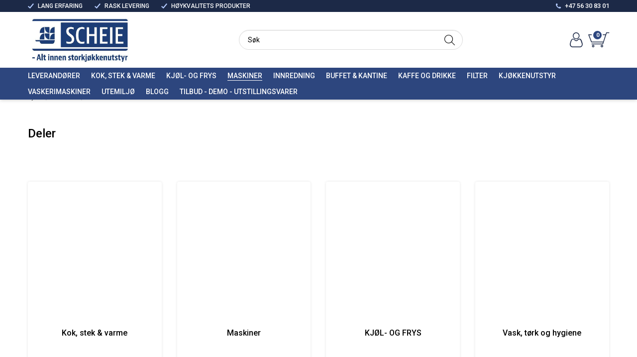

--- FILE ---
content_type: text/html; charset=utf-8
request_url: https://scheie.no/?PageID=33213
body_size: 51061
content:

<!DOCTYPE html>
<html lang="no">
<head>
    <script async type="text/javascript" src="/js/es-module-shims.js?v=20.22.0"></script>
<script type="importmap">{
    "imports": {
        "@floating-ui/core": "/node_modules/@floating-ui/core/dist/floating-ui.core.esm.min.js",
        "@floating-ui/dom": "/node_modules/@floating-ui/dom/dist/floating-ui.dom.esm.min.js",
        "@ungap/custom-elements": "/node_modules/@ungap/custom-elements/index.js",
        "body-scroll-lock": "/node_modules/body-scroll-lock/lib/bodyScrollLock.esm.js",
        "gridjs": "/node_modules/gridjs/dist/gridjs.module.js",
        "i18next": "/node_modules/i18next/dist/esm/i18next.js",
        "i18next-resources-to-backend": "/node_modules/i18next-resources-to-backend/dist/esm/index.js",
        "lit-html": "/node_modules/lit-html/lit-html.js",
        "lit-html/directives/live": "/node_modules/lit-html/directives/live.js",
        "lit-html/directives/ref": "/node_modules/lit-html/directives/ref.js",
        "lit-html/directives/ref.js": "/node_modules/lit-html/directives/ref.js",
        "lit-html/directives/repeat": "/node_modules/lit-html/directives/repeat.js",
        "lit-html/directives/repeat.js": "/node_modules/lit-html/directives/repeat.js",
        "lit-html/directives/unsafe-html": "/node_modules/lit-html/directives/unsafe-html.js",
        "notyf": "/node_modules/notyf/notyf.es.js",
        "qr-scanner": "/node_modules/qr-scanner/qr-scanner.min.js",
        "swiper": "/node_modules/swiper/swiper.mjs",
        "swiper/modules/autoplay.mjs": "/node_modules/swiper/modules/autoplay.mjs",
        "swiper/modules/effect-fade.mjs": "/node_modules/swiper/modules/effect-fade.mjs",
        "swiper/modules/free-mode.mjs": "/node_modules/swiper/modules/free-mode.mjs",
        "swiper/modules/navigation.mjs": "/node_modules/swiper/modules/navigation.mjs",
        "swiper/modules/pagination.mjs": "/node_modules/swiper/modules/pagination.mjs",
        "swiper/modules/thumbs.mjs": "/node_modules/swiper/modules/thumbs.mjs"
    },
    "scopes": {}
}</script>
<link rel="preconnect" href="https://www.googletagmanager.com" />
<link rel="preconnect" href="https://www.google-analytics.com" />
<script type="text/javascript">function gtag(){dataLayer.push(arguments)}function gtm_update_consent(){function t(t){t=("; "+document.cookie).split("; "+t+"=");return 2===t.length?t.pop().split(";").shift():null}var e,a=t("cookie-consent-statistical"),n=t("cookie-consent-marketing");a&&a.length&&n&&n.length&&gtag("consent","update",{ad_storage:n=(e=t=>"1"===t?"granted":"denied")(n),ad_user_data:n,ad_personalization:n,analytics_storage:e(a)})}window.dataLayer=window.dataLayer||[],gtag("consent","default",{ad_storage:"denied",ad_user_data:"denied",ad_personalization:"denied",analytics_storage:"denied"}),gtm_update_consent(),document.addEventListener("cookie-consent-updated",()=>gtm_update_consent());</script>
<script type="text/javascript">(function(w,d,s,l,i){w[l]=w[l]||[];w[l].push({'gtm.start':
new Date().getTime(),event:'gtm.js'});var f=d.getElementsByTagName(s)[0],
j=d.createElement(s),dl=l!='dataLayer'?'&l='+l:'';j.async=true;j.src=
'https://www.googletagmanager.com/gtm.js?id='+i+dl;f.parentNode.insertBefore(j,f);
})(window,document,'script','dataLayer','GTM-WXTGVVL');</script>
<link type="application/rsd+xml" rel="edituri" title="RSD" href="/rsd.ashx?pageId=33213" />
<link rel="canonical" href="https://scheie.no/?PageID=33213" />
<meta property="og:title" content="Deler - SCHEIE &amp; CO AS"/>
<meta property="og:url" content="https://scheie.no/?PageID=33213"/>
<meta property="og:type" content="website"/>
    <title>Deler - SCHEIE &amp; CO AS</title>
    <meta name="Author" content="" />
    <meta http-equiv="content-type" content="text/html; charset=utf-8" />
    <meta content="" name="description" />

    <meta name="viewport" content="initial-scale=1,width=device-width">
	<meta name="google-site-verification" content="8YmbydJh_JL4FaCdg0tHqUsMzen9PItV_5sSipH8NRM" />
    <link rel="shortcut icon" type="image/vnd.microsoft.icon" href="/theme/img/favicon.ico">
    <link rel="preconnect" href="https://fonts.gstatic.com" crossorigin>
    <link rel="preload" href="/theme/img/site-logo.png" as="image">
    
    <script type="text/javascript">document.cookie='resolution='+Math.max(screen.width,screen.height)+("devicePixelRatio" in window ? ","+devicePixelRatio : ",1")+'; path=/';var R = '/';</script>
    
        <style>
        @font-face{font-family:uniicons;
            src:url(/theme/fonts/uniicons.woff2) format("woff2"),
            url(/theme/fonts/uniicons.ttf) format("truetype");font-weight:400;font-style:normal;
            font-display: swap;
        }
        </style>
    
        <link rel="stylesheet" href="/theme/css/other-pages.css?v=07.07.2023">
        <link rel="preload" as="style" onload="this.onload=null;this.rel='stylesheet'" href="/templates/css/font-awesome.min.css">
    
    <link rel="preload" as="style" onload="this.onload=null;this.rel='stylesheet'" href="https://fonts.googleapis.com/css2?family=Roboto:ital,wght@0,100;0,300;0,400;0,500;0,700;0,900;1,400;1,700&display=swap">
    
    
</head>
<body class="page-prod-list page-id-33213 page-item-id-0 user-anonymous">


<noscript><iframe src="//www.googletagmanager.com/ns.html?id=GTM-MC4WXH9F"
height="0" width="0" style="display:none;visibility:hidden"></iframe></noscript>
<script>(function(w,d,s,l,i){w[l]=w[l]||[];w[l].push({'gtm.start':
new Date().getTime(),event:'gtm.js'});var f=d.getElementsByTagName(s)[0],
j=d.createElement(s),dl=l!='dataLayer'?'&l='+l:'';j.async=true;j.src=
'//www.googletagmanager.com/gtm.js?id='+i+dl;f.parentNode.insertBefore(j,f);
})(window,document,'script','dataLayer','GTM-MC4WXH9F');</script><meta name="google-site-verification" content="NgaOI38qHL3wa32AuTHDmsJeHwG8_u5zhHzw8iHh9Aw" />
<!-- Google Tag Manager (noscript) -->
<noscript><iframe src="https://www.googletagmanager.com/ns.html?id=GTM-WXTGVVL" height="0" width="0" style="display:none;visibility:hidden"></iframe></noscript>
<!-- End Google Tag Manager (noscript) -->
<form method="post" action="/?PageID=33213" id="Webdoc">
<div class="aspNetHidden">
<input type="hidden" name="__VIEWSTATE" id="__VIEWSTATE" value="[base64]/td6p641RgmNJis0WpD/dsrlaa69ooS1lOXpROJmEtYmbGW66veoQt9sSPNM42vw8paM5/R1p71TCqMrAj/Q6PgiABKeR0oashkwbSJKWaueWHiMp2PjaaxPTO2GGAqiUDw8EiWhX7EdU6jUkHZ/[base64]/xO+x7Q++ScY0Q=" />
</div>

<script type="text/javascript">
//<![CDATA[
var theForm = document.forms['Webdoc'];
if (!theForm) {
    theForm = document.Webdoc;
}
function __doPostBack(eventTarget, eventArgument) {
    if (!theForm.onsubmit || (theForm.onsubmit() != false)) {
        theForm.__EVENTTARGET.value = eventTarget;
        theForm.__EVENTARGUMENT.value = eventArgument;
        theForm.submit();
    }
}
//]]>
</script>


<script src="/WebResource.axd?d=pynGkmcFUV13He1Qd6_TZPDyQs0hD9DMXdOP7IcmqM7wBP2elnnIUOO3zXoO7oyctUGoeQ2&amp;t=638901608248157332" type="text/javascript"></script>


<div id="root" class="site">
    
    <header id="header-desktop" class="site-header site-header-desktop hidden-xs hidden-sm" data-scroll-threshold="170" data-original-height="170">
        
            <div class="site-header-desktop__top-line">
                <div class="container">
                    <div class="site-header-desktop__top-line-inner-container flex flex-between flex-item-center">
                        
                            <div class="site-header-desktop__why-buy site-why-buy"><ul>
<li>LANG ERFARING</li>
<li>RASK LEVERING</li>
<li>H&Oslash;YKVALITETS PRODUKTER</li>
</ul></div>
                        
                            <a class="site-header-desktop__phone site-phone" href="tel:+4756308301" title="Phone">+47 56 30 83 01</a>
                        
                    </div>
                </div>
            </div>
        
        <div class="site-header-desktop__middle-line">
            <div class="container">
                <div class="site-header-desktop__middle-line-inner-container flex flex-between flex-item-center">
                    <div class="site-header-desktop__left-pane flex flex-item-center">
                        <a class="site-header-desktop__logo" href="/" title="SCHEIE & CO AS">
                            <img src="/theme/img/site-logo.jpg" alt="SCHEIE & CO AS" title="SCHEIE & CO AS" class="site-header-desktop__logo-img img-responsive" width="211" height="55"/>
                        </a>
                    </div>
                    <div class="site-header-desktop__middle-pane">
                        

    <div class="detailed-search" id="DetailedSearch" data-input-has-term="false">
        <input class="form-control js-search-input" type="search" placeholder="S&#248;k" value="" autocomplete="off" aria-label="S&#248;k" />
        <button type="button" class="js-search-clear-input-btn" title="Nullstill"></button>
        
    </div>

                    </div>
                    <div class="site-header-desktop__right-pane flex flex-right flex-item-center flex-self-stretch">
                        
    <div class="profile-quick-menu" id="MyPageMenu">

        <a class="profile-quick-menu__btn" onclick="return false;" href="javascript:void(0);"><em class="profile-quick-menu__un-user un-user"></em><span>Min side</span><em class="profile-quick-menu__un-chevron-down un-chevron-down"></em></a>
        <ul class="profile-quick-menu__dropdown clearfix">

                <li class="Item-1 Page NoToggle">


        

        <a href="/min-side/registrering-profil" class="Name" >Registrering</a>
        
    </li>
    <li class="Item-2 Page NoToggle">


        

        <a href="/min-side/endre-passord" class="Name" >Endre passord</a>
        
    </li>
    <li class="Item-3 Page NoToggle">


        

        <a href="/min-side/ordrer" class="Name" >Ordrer</a>
        
    </li>


                    <li>
                        <a href="/login?ret=%2f%3fPageID%3d33213"><em class="fa fa-lock"></em> Logg inn</a>
                    </li>


        </ul>
    </div>

                        

<div class="SiteCartPanel LeftIconAlign" id="newSiteCart_SiteCartMainPanel">

            <div class="LoginRegisterPanel">
                <a href="/login?ret=%2f%3fPageID%3d33213" class="LoginLink">Logg inn</a>
                <a href="/min-side/registrering-profil?ret=%2f%3fPageID%3d33213" class="RegisterLink">Registrer deg</a>
            </div>

        <a href="/handlekurv" class="ShowCartLink js-show-cart-link">

            <div class="SiteCartIcon"></div>

            <div class="ShoppingListPanel empty">

                    <span class="ShowCartTxt NotEmptyCart">Vis handlekurv</span>
                    <span class="ShowCartTxt EmptyCart">Handlekurven er tom</span>

                <span class="ProdCount">0</span>

                                                    <div class="TotalPriceContainer">
                        <span class="TotalPriceText">Total sum:</span>
                        <span class="TotalPrice notranslate">kr 0,00</span>
                            <span class="TotalPriceVat">Eks. MVA</span>
                    </div>
            </div>
        </a>


        <div class="PopupContainer hidden js-site-cart-popup"></div>

    <input type="hidden" class="js-refreshHash" value="" />
    

    
    
    
</div>

                    </div>
                </div>
                <div id="detailedSearchPopup" class="detailed-search-modal-aspx hidden"></div>
            </div>
        </div>
        <div class="site-header-desktop__bottom-line">
            <div class="container">
                <div class="site-header-desktop__bottom-line-inner-container">
                    
                    

    <div class="ProductMenu Menu site-horizontal-menu products-menu-desktop Expandable">
        <ul class="MiddleBox Level-1 clearfix">
                <li class="Item-1 Page Expandable">


            <a href="#" class="Toggle"  aria-label="&#197;pne/lukke undermeny"></a>
        

        <a href="/item-8" class="Name" >Leverand&#248;rer</a>
        
            <ul class="Level-2 clearfix">
                    <li class="Item-1 Page NoToggle">


        

        <a href="/diamond-1-1-2-uker" class="Name" >Diamond 1 (1-2 uker)</a>
        
    </li>
    <li class="Item-2 Page NoToggle">


        

        <a href="/diamond-2-6-8-uker" class="Name" >Diamond 2 (6-8 uker)</a>
        
    </li>
    <li class="Item-3 Page NoToggle">


        

        <a href="/horeka/div-norsk-2-3-dager" class="Name" >Horeka/div norsk (2-3 dager)</a>
        
    </li>
    <li class="Item-4 Page NoToggle">


        

        <a href="/sirman-6-8-uker" class="Name" >Sirman (6-8 uker)</a>
        
    </li>
    <li class="Item-5 Page NoToggle">


        

        <a href="/roller-grill-2-4-uker" class="Name" >Roller grill (2-4 uker)</a>
        
    </li>
    <li class="Item-6 Page NoToggle">


        

        <a href="/moretti-forni-6-8-uker" class="Name" >Moretti Forni (6-8 uker)</a>
        
    </li>
    <li class="Item-7 Page NoToggle">


        

        <a href="/diverse-utland-3-5-uker" class="Name" >Diverse utland (3-5 uker)</a>
        
    </li>
    <li class="Item-8 Page NoToggle">


        

        <a href="/baratta-6-8-uker" class="Name" >Baratta (6-8 uker)</a>
        
    </li>
    <li class="Item-9 Page NoToggle">


        

        <a href="/firex/nilma/andre-6-8-uker" class="Name" >Firex/Nilma/andre (6-8 uker)</a>
        
    </li>
    <li class="Item-10 Page NoToggle">


        

        <a href="/sigma/oem/imesa-6-8-uker" class="Name" >SIGMA/OEM/Imesa (6-8 uker)</a>
        
    </li>
    <li class="Item-11 Page NoToggle">


        

        <a href="/euromatic/rocam-3-4-uker" class="Name" >Euromatic/Rocam (3-4 uker)</a>
        
    </li>
    <li class="Item-12 Page NoToggle">


        

        <a href="/alminor-2-3-dager" class="Name" >Alminor (2-3 dager)</a>
        
    </li>
    <li class="Item-13 Page NoToggle">


        

        <a href="/rocam-ca-6-8-uker" class="Name" >Rocam (ca 6-8 uker)</a>
        
    </li>
    <li class="Item-14 Page NoToggle">


        

        <a href="/animo-2-4-uker" class="Name" >Animo (2-4 uker)</a>
        
    </li>
    <li class="Item-15 Page NoToggle">


        

        <a href="/hahn-kunststoff-ca-4-uker" class="Name" >Hahn Kunststoff (ca 4 uker)</a>
        
    </li>
    <li class="Item-16 Page NoToggle">


        

        <a href="/nilma-2-3-uker" class="Name" >Nilma (2-3 uker)</a>
        
    </li>

            </ul>
    </li>
    <li class="Item-2 Page Expandable">


            <a href="#" class="Toggle"  aria-label="&#197;pne/lukke undermeny"></a>
        

        <a href="/kok-stek-varme" class="Name" >Kok, stek &amp; varme</a>
        
            <ul class="Level-2 clearfix">
                    <li class="Item-1 Page NoToggle">


        

        <a href="/kok-stek-varme/sjokoladevarmer" class="Name" >Sjokoladevarmer</a>
        
    </li>
    <li class="Item-2 Page NoToggle">


        

        <a href="/kok-stek-varme/mattransport" class="Name" >Mattransport</a>
        
    </li>
    <li class="Item-3 Page Expandable">


            <a href="#" class="Toggle"  aria-label="&#197;pne/lukke undermeny"></a>
        

        <a href="/kok-stek-varme/cook-line-moduler" class="Name" >Cook Line Moduler</a>
        
            <ul class="Level-3 clearfix">
                    <li class="Item-1 Page NoToggle">


        

        <a href="/kok-stek-varme/cook-line-moduler/cook-line-600mm" class="Name" >Cook line 600mm</a>
        
    </li>
    <li class="Item-2 Page NoToggle">


        

        <a href="/kok-stek-varme/cook-line-moduler/cook-line-650mm" class="Name" >Cook Line 650mm</a>
        
    </li>
    <li class="Item-3 Page NoToggle">


        

        <a href="/kok-stek-varme/cook-line-moduler/cook-line-700mm" class="Name" >Cook Line 700mm</a>
        
    </li>
    <li class="Item-4 Page NoToggle">


        

        <a href="/kok-stek-varme/cook-line-moduler/cook-line-700mm-1" class="Name" >Cook Line 700mm+</a>
        
    </li>
    <li class="Item-5 Page NoToggle">


        

        <a href="/kok-stek-varme/cook-line-moduler/cook-line-900mm" class="Name" >Cook Line 900mm</a>
        
    </li>
    <li class="Item-6 Page NoToggle">


        

        <a href="/kok-stek-varme/cook-line-moduler/snack-line-600mm-okonomi" class="Name" >Snack Line 600mm (&#248;konomi)</a>
        
    </li>

            </ul>
    </li>
    <li class="Item-4 Page Expandable">


            <a href="#" class="Toggle"  aria-label="&#197;pne/lukke undermeny"></a>
        

        <a href="/kok-stek-varme/griller" class="Name" >Griller</a>
        
            <ul class="Level-3 clearfix">
                    <li class="Item-1 Page NoToggle">


        

        <a href="/kok-stek-varme/griller/flatgrill" class="Name" >Flatgrill</a>
        
    </li>
    <li class="Item-2 Page NoToggle">


        

        <a href="/kok-stek-varme/griller/kebabgrill" class="Name" >Kebabgrill</a>
        
    </li>
    <li class="Item-3 Page NoToggle">


        

        <a href="/kok-stek-varme/griller/pressgrill" class="Name" >Pressgrill</a>
        
    </li>
    <li class="Item-4 Page NoToggle">


        

        <a href="/kok-stek-varme/griller/toaster-og-salamander" class="Name" >Toaster og salamander</a>
        
    </li>
    <li class="Item-5 Page NoToggle">


        

        <a href="/kok-stek-varme/griller/kyllinggrill" class="Name" >Kyllinggrill</a>
        
    </li>
    <li class="Item-6 Page NoToggle">


        

        <a href="/kok-stek-varme/griller/steamgrill-/-lavastensgrill" class="Name" >Steamgrill / lavastensgrill</a>
        
    </li>
    <li class="Item-7 Page NoToggle">


        

        <a href="/kok-stek-varme/griller/polsegrill-/-polsekoker" class="Name" >P&#248;lsegrill / P&#248;lsekoker</a>
        
    </li>
    <li class="Item-8 Page NoToggle">


        

        <a href="/kok-stek-varme/griller/hamburgergrill" class="Name" >Hamburgergrill</a>
        
    </li>

            </ul>
    </li>
    <li class="Item-5 Page Expandable">


            <a href="#" class="Toggle"  aria-label="&#197;pne/lukke undermeny"></a>
        

        <a href="/kok-stek-varme/pizzautstyr" class="Name" >Pizzautstyr</a>
        
            <ul class="Level-3 clearfix">
                    <li class="Item-1 Page NoToggle">


        

        <a href="/?PageID=25807" class="Name" >Pizzaovner</a>
        
    </li>
    <li class="Item-2 Page NoToggle">


        

        <a href="/kok-stek-varme/pizzautstyr/pizzamonter" class="Name" >Pizzamonter</a>
        
    </li>
    <li class="Item-3 Page NoToggle">


        

        <a href="/kok-stek-varme/pizzautstyr/kjevlemaskiner-og-pizzapresse" class="Name" >Kjevlemaskiner og pizzapresse</a>
        
    </li>
    <li class="Item-4 Page NoToggle">


        

        <a href="/kok-stek-varme/pizzautstyr/deigmikser" class="Name" >Deigmikser</a>
        
    </li>
    <li class="Item-5 Page NoToggle">


        

        <a href="/kok-stek-varme/pizzautstyr/pizzakjolebenk" class="Name" >Pizzakj&#248;lebenk</a>
        
    </li>
    <li class="Item-6 Page NoToggle">


        

        <a href="/kok-stek-varme/pizzautstyr/tilbehor-pizzarestaurant" class="Name" >Tilbeh&#248;r pizzarestaurant</a>
        
    </li>
    <li class="Item-7 Page NoToggle">


        

        <a href="/kok-stek-varme/pizzautstyr/avtrekkshetter-og-stativ" class="Name" >Avtrekkshetter og stativ</a>
        
    </li>

            </ul>
    </li>
    <li class="Item-6 Page Expandable">


            <a href="#" class="Toggle"  aria-label="&#197;pne/lukke undermeny"></a>
        

        <a href="/kok-stek-varme/ovner" class="Name" >Ovner</a>
        
            <ul class="Level-3 clearfix">
                    <li class="Item-1 Page NoToggle">


        

        <a href="/kok-stek-varme/ovner/profesjonelle-microbolgeovner" class="Name" >Profesjonelle microb&#248;lgeovner</a>
        
    </li>
    <li class="Item-2 Page NoToggle">


        

        <a href="/kok-stek-varme/ovner/konveksjonsovner-/-bake-off" class="Name" >Konveksjonsovner / bake-off</a>
        
    </li>
    <li class="Item-3 Page NoToggle">


        

        <a href="/kok-stek-varme/ovner/kombidampere" class="Name" >Kombidampere</a>
        
    </li>
    <li class="Item-4 Page NoToggle">


        

        <a href="/kok-stek-varme/ovner/bakerovn" class="Name" >Bakerovn</a>
        
    </li>
    <li class="Item-5 Page NoToggle">


        

        <a href="/kok-stek-varme/ovner/roykovn" class="Name" >R&#248;ykovn</a>
        
    </li>
    <li class="Item-6 Page NoToggle">


        

        <a href="/kok-stek-varme/ovner/kullgrill-ovn" class="Name" >Kullgrill-ovn</a>
        
    </li>
    <li class="Item-7 Page NoToggle">


        

        <a href="/kok-stek-varme/ovner/tilbehor-ovner" class="Name" >Tilbeh&#248;r ovner</a>
        
    </li>

            </ul>
    </li>
    <li class="Item-7 Page NoToggle">


        

        <a href="/kok-stek-varme/frityrkokere" class="Name" >Frityrkokere</a>
        
    </li>
    <li class="Item-8 Page NoToggle">


        

        <a href="/kok-stek-varme/varmemonter" class="Name" >Varmemonter</a>
        
    </li>
    <li class="Item-9 Page NoToggle">


        

        <a href="/kok-stek-varme/vaffeljern-og-steketakke" class="Name" >Vaffeljern og steketakke</a>
        
    </li>
    <li class="Item-10 Page Expandable">


            <a href="#" class="Toggle"  aria-label="&#197;pne/lukke undermeny"></a>
        

        <a href="/kok-stek-varme/komfyr-kokebord-og-koketopp" class="Name" >Komfyr, kokebord og koketopp</a>
        
            <ul class="Level-3 clearfix">
                    <li class="Item-1 Page NoToggle">


        

        <a href="/kok-stek-varme/komfyr-kokebord-og-koketopp/komfyrer" class="Name" >Komfyrer</a>
        
    </li>
    <li class="Item-2 Page NoToggle">


        

        <a href="/kok-stek-varme/komfyr-kokebord-og-koketopp/kokebord" class="Name" >Kokebord</a>
        
    </li>
    <li class="Item-3 Page NoToggle">


        

        <a href="/kok-stek-varme/komfyr-kokebord-og-koketopp/koketopper" class="Name" >Koketopper</a>
        
    </li>

            </ul>
    </li>
    <li class="Item-11 Page NoToggle">


        

        <a href="/kok-stek-varme/vannbad-/-polsekokere" class="Name" >Vannbad / p&#248;lsekokere</a>
        
    </li>
    <li class="Item-12 Page NoToggle">


        

        <a href="/kok-stek-varme/varmeplater-og-overvarme" class="Name" >Varmeplater og overvarme</a>
        
    </li>
    <li class="Item-13 Page Expandable">


            <a href="#" class="Toggle"  aria-label="&#197;pne/lukke undermeny"></a>
        

        <a href="/kok-stek-varme/kokegryter-og-stekegryter" class="Name" >Kokegryter og stekegryter</a>
        
            <ul class="Level-3 clearfix">
                    <li class="Item-1 Page NoToggle">


        

        <a href="/kok-stek-varme/kokegryter-og-stekegryter/kombinert-steke-og-kokegryte" class="Name" >Kombinert steke- og kokegryte</a>
        
    </li>
    <li class="Item-2 Page NoToggle">


        

        <a href="/kok-stek-varme/kokegryter-og-stekegryter/stekepanner" class="Name" >Stekepanner</a>
        
    </li>
    <li class="Item-3 Page NoToggle">


        

        <a href="/kok-stek-varme/kokegryter-og-stekegryter/tippbar-kokegryte-m/-roreverk" class="Name" >Tippbar kokegryte m/ r&#248;reverk</a>
        
    </li>
    <li class="Item-4 Page NoToggle">


        

        <a href="/kok-stek-varme/kokegryter-og-stekegryter/kokegryte-med-kurvsystem" class="Name" >Kokegryte med kurvsystem</a>
        
    </li>
    <li class="Item-5 Page NoToggle">


        

        <a href="/kok-stek-varme/kokegryter-og-stekegryter/faste-kokegryter-med-tappekran" class="Name" >Faste kokegryter med tappekran</a>
        
    </li>
    <li class="Item-6 Page NoToggle">


        

        <a href="/kok-stek-varme/kokegryter-og-stekegryter/elefantmikser" class="Name" >Elefantmikser</a>
        
    </li>
    <li class="Item-7 Page NoToggle">


        

        <a href="/kok-stek-varme/kokegryter-og-stekegryter/tippbare-kokegryter-1" class="Name" >Tippbare kokegryter</a>
        
    </li>

            </ul>
    </li>
    <li class="Item-14 Page NoToggle">


        

        <a href="/kok-stek-varme/stekepanner" class="Name" >Stekepanner</a>
        
    </li>
    <li class="Item-15 Page NoToggle">


        

        <a href="/?PageID=24141" class="Name" >Drop-in produkter</a>
        
    </li>
    <li class="Item-16 Page NoToggle">


        

        <a href="/kok-stek-varme/marine-og-bysseutstyr" class="Name" >Marine- og bysseutstyr</a>
        
    </li>
    <li class="Item-17 Page NoToggle">


        

        <a href="/kok-stek-varme/pastakoker" class="Name" >Pastakoker</a>
        
    </li>
    <li class="Item-18 Page NoToggle">


        

        <a href="/kok-stek-varme/pommes-frites-varmer" class="Name" >Pommes Frites varmer</a>
        
    </li>
    <li class="Item-19 Page NoToggle">


        

        <a href="/kok-stek-varme/vakuumkoker" class="Name" >Vakuumkoker</a>
        
    </li>
    <li class="Item-20 Page NoToggle">


        

        <a href="/kok-stek-varme/asiatisk-matlaging" class="Name" >Asiatisk matlaging</a>
        
    </li>
    <li class="Item-21 Page NoToggle">


        

        <a href="/kok-stek-varme/varmeskap-og-heveskap" class="Name" >Varmeskap og heveskap</a>
        
    </li>

            </ul>
    </li>
    <li class="Item-3 Page Expandable">


            <a href="#" class="Toggle"  aria-label="&#197;pne/lukke undermeny"></a>
        

        <a href="/kjol-og-frys" class="Name" >Kj&#248;l- og frys</a>
        
            <ul class="Level-2 clearfix">
                    <li class="Item-1 Page NoToggle">


        

        <a href="/kjol-og-frys/kjoleskap" class="Name" >Kj&#248;leskap</a>
        
    </li>
    <li class="Item-2 Page NoToggle">


        

        <a href="/kjol-og-frys/fryseskap" class="Name" >Fryseskap</a>
        
    </li>
    <li class="Item-3 Page Expandable">


            <a href="#" class="Toggle"  aria-label="&#197;pne/lukke undermeny"></a>
        

        <a href="/kjol-og-frys/kjoledisker-ferskvaredisker" class="Name" >Kj&#248;ledisker &amp; ferskvaredisker</a>
        
            <ul class="Level-3 clearfix">
                    <li class="Item-1 Page NoToggle">


        

        <a href="/kjol-og-frys/kjoledisker-ferskvaredisker/ma-kjoledisker" class="Name" >MA Kj&#248;ledisker</a>
        
    </li>
    <li class="Item-2 Page NoToggle">


        

        <a href="/kjol-og-frys/kjoledisker-ferskvaredisker/ro-kjoledisker" class="Name" >RO Kj&#248;ledisker</a>
        
    </li>
    <li class="Item-3 Page NoToggle">


        

        <a href="/kjol-og-frys/kjoledisker-ferskvaredisker/ml-kjoledisker" class="Name" >ML Kj&#248;ledisker</a>
        
    </li>
    <li class="Item-4 Page NoToggle">


        

        <a href="/kjol-og-frys/kjoledisker-ferskvaredisker/saigon-kjottdisk-/-fiskedisk" class="Name" >Saigon Kj&#248;ttdisk / Fiskedisk</a>
        
    </li>
    <li class="Item-5 Page NoToggle">


        

        <a href="/kjol-og-frys/kjoledisker-ferskvaredisker/super-kjoledisker" class="Name" >Super Kj&#248;ledisker</a>
        
    </li>
    <li class="Item-6 Page NoToggle">


        

        <a href="/kjol-og-frys/kjoledisker-ferskvaredisker/florence-line" class="Name" >Florence Line</a>
        
    </li>

            </ul>
    </li>
    <li class="Item-4 Page NoToggle">


        

        <a href="/kjol-og-frys/kjolemonter-og-kjoledisplay" class="Name" >Kj&#248;lemonter og Kj&#248;ledisplay</a>
        
    </li>
    <li class="Item-5 Page NoToggle">


        

        <a href="/kjol-og-frys/konditoridisker" class="Name" >Konditoridisker</a>
        
    </li>
    <li class="Item-6 Page NoToggle">


        

        <a href="/kjol-og-frys/sushi-tapas" class="Name" >Sushi &amp; Tapas</a>
        
    </li>
    <li class="Item-7 Page NoToggle">


        

        <a href="/kjol-og-frys/kjoleoyer" class="Name" >Kj&#248;le&#248;yer</a>
        
    </li>
    <li class="Item-8 Page NoToggle">


        

        <a href="/kjol-og-frys/kjolereoler" class="Name" >Kj&#248;lereoler</a>
        
    </li>
    <li class="Item-9 Page NoToggle">


        

        <a href="/kjol-og-frys/garnityr-kjoletopper" class="Name" >Garnityr - kj&#248;letopper</a>
        
    </li>
    <li class="Item-10 Page NoToggle">


        

        <a href="/kjol-og-frys/vanndispenser-/-vannis" class="Name" >Vanndispenser / vann+is</a>
        
    </li>
    <li class="Item-11 Page NoToggle">


        

        <a href="/kjol-og-frys/vinkjoleskap" class="Name" >Vinkj&#248;leskap</a>
        
    </li>
    <li class="Item-12 Page Expandable">


            <a href="#" class="Toggle"  aria-label="&#197;pne/lukke undermeny"></a>
        

        <a href="/kjol-og-frys/kjolerom-og-fryserom" class="Name" >Kj&#248;lerom og fryserom</a>
        
            <ul class="Level-3 clearfix">
                    <li class="Item-1 Page NoToggle">


        

        <a href="/kjol-og-frys/kjolerom-og-fryserom/kjolerom-og-fryserom" class="Name" >Kj&#248;lerom og fryserom</a>
        
    </li>
    <li class="Item-2 Page NoToggle">


        

        <a href="/kjol-og-frys/kjolerom-og-fryserom/kjolemaskiner" class="Name" >Kj&#248;lemaskiner</a>
        
    </li>
    <li class="Item-3 Page NoToggle">


        

        <a href="/kjol-og-frys/kjolerom-og-fryserom/frysemaskiner" class="Name" >Frysemaskiner</a>
        
    </li>
    <li class="Item-4 Page NoToggle">


        

        <a href="/kjol-og-frys/kjolerom-og-fryserom/hyllereoler" class="Name" >Hyllereoler</a>
        
    </li>
    <li class="Item-5 Page NoToggle">


        

        <a href="/kjol-og-frys/kjolerom-og-fryserom/tilbehor" class="Name" >Tilbeh&#248;r</a>
        
    </li>
    <li class="Item-6 Page NoToggle">


        

        <a href="/?PageID=36543" class="Name" >Kj&#248;lerom inkl. maskin</a>
        
    </li>

            </ul>
    </li>
    <li class="Item-13 Page Expandable">


            <a href="#" class="Toggle"  aria-label="&#197;pne/lukke undermeny"></a>
        

        <a href="/kjol-og-frys/kjolebenker-og-frysebenker" class="Name" >Kj&#248;lebenker og frysebenker</a>
        
            <ul class="Level-3 clearfix">
                    <li class="Item-1 Page NoToggle">


        

        <a href="/kjol-og-frys/kjolebenker-og-frysebenker/grillfrysebenk-lav-hoyde" class="Name" >Grillfrysebenk (lav h&#248;yde)</a>
        
    </li>
    <li class="Item-2 Page NoToggle">


        

        <a href="/kjol-og-frys/kjolebenker-og-frysebenker/kjolebenker" class="Name" >Kj&#248;lebenker</a>
        
    </li>
    <li class="Item-3 Page NoToggle">


        

        <a href="/kjol-og-frys/kjolebenker-og-frysebenker/grillkjolebenker-lav-hoyde" class="Name" >Grillkj&#248;lebenker (lav h&#248;yde)</a>
        
    </li>
    <li class="Item-4 Page NoToggle">


        

        <a href="/kjol-og-frys/kjolebenker-og-frysebenker/pizzakjolebenker" class="Name" >Pizzakj&#248;lebenker</a>
        
    </li>
    <li class="Item-5 Page NoToggle">


        

        <a href="/kjol-og-frys/kjolebenker-og-frysebenker/frysebenker" class="Name" >Frysebenker</a>
        
    </li>
    <li class="Item-6 Page NoToggle">


        

        <a href="/kjol-og-frys/kjolebenker-og-frysebenker/salatkjolebenker" class="Name" >Salatkj&#248;lebenker</a>
        
    </li>

            </ul>
    </li>
    <li class="Item-14 Page NoToggle">


        

        <a href="/kjol-og-frys/kjolebokser-og-frysebokser" class="Name" >Kj&#248;lebokser og frysebokser</a>
        
    </li>
    <li class="Item-15 Page NoToggle">


        

        <a href="/kjol-og-frys/hurtigkjol-og-hurtigfrys" class="Name" >Hurtigkj&#248;l og hurtigfrys</a>
        
    </li>
    <li class="Item-16 Page Expandable">


            <a href="#" class="Toggle"  aria-label="&#197;pne/lukke undermeny"></a>
        

        <a href="/kjol-og-frys/ismaskiner" class="Name" >Ismaskiner</a>
        
            <ul class="Level-3 clearfix">
                    <li class="Item-1 Page NoToggle">


        

        <a href="/kjol-og-frys/ismaskiner/ismaskin-for-isterninger" class="Name" >Ismaskin for isterninger</a>
        
    </li>
    <li class="Item-2 Page NoToggle">


        

        <a href="/kjol-og-frys/ismaskiner/ismaskin-for-knust-is" class="Name" >Ismaskin for knust is</a>
        
    </li>
    <li class="Item-3 Page NoToggle">


        

        <a href="/kjol-og-frys/ismaskiner/isbinger-/-isbeholdere" class="Name" >Isbinger / isbeholdere</a>
        
    </li>
    <li class="Item-4 Page NoToggle">


        

        <a href="/kjol-og-frys/ismaskiner/ismaskin-for-flak-is" class="Name" >Ismaskin for flak is</a>
        
    </li>
    <li class="Item-5 Page NoToggle">


        

        <a href="/kjol-og-frys/ismaskiner/ismaskin-med-vanndispenser" class="Name" >Ismaskin med vanndispenser</a>
        
    </li>
    <li class="Item-6 Page NoToggle">


        

        <a href="/kjol-og-frys/ismaskiner/ismaskin-for-flat-is" class="Name" >Ismaskin for flat is</a>
        
    </li>

            </ul>
    </li>
    <li class="Item-17 Page NoToggle">


        

        <a href="/kjol-og-frys/iskrem" class="Name" >Iskrem</a>
        
    </li>
    <li class="Item-18 Page NoToggle">


        

        <a href="/kjol-og-frys/drop-in-produkter" class="Name" >Drop-in produkter</a>
        
    </li>

            </ul>
    </li>
    <li class="Item-4 Page Expanded Selected">


            <a href="#" class="Toggle"  aria-label="&#197;pne/lukke undermeny"></a>
        

        <a href="/maskiner" class="Name" >Maskiner</a>
        
            <ul class="Level-2 clearfix">
                    <li class="Item-1 Page Expandable">


            <a href="#" class="Toggle"  aria-label="&#197;pne/lukke undermeny"></a>
        

        <a href="/maskiner/oppvask" class="Name" >Oppvask</a>
        
            <ul class="Level-3 clearfix">
                    <li class="Item-1 Page NoToggle">


        

        <a href="/maskiner/oppvask/oppvaskmaskiner-underbenk" class="Name" >Oppvaskmaskiner - underbenk</a>
        
    </li>
    <li class="Item-2 Page NoToggle">


        

        <a href="/maskiner/oppvask/hetteoppvaskmaskiner" class="Name" >Hetteoppvaskmaskiner</a>
        
    </li>
    <li class="Item-3 Page NoToggle">


        

        <a href="/maskiner/oppvask/grytevasker" class="Name" >Grytevasker</a>
        
    </li>
    <li class="Item-4 Page NoToggle">


        

        <a href="/maskiner/oppvask/tunelloppvaskmaskiner" class="Name" >Tunelloppvaskmaskiner</a>
        
    </li>
    <li class="Item-5 Page NoToggle">


        

        <a href="/maskiner/oppvask/oppvaskkurver-og-vogner" class="Name" >Oppvaskkurver og vogner</a>
        
    </li>
    <li class="Item-6 Page NoToggle">


        

        <a href="/maskiner/oppvask/glassvasker" class="Name" >Glassvasker</a>
        
    </li>
    <li class="Item-7 Page NoToggle">


        

        <a href="/maskiner/oppvask/tilleggsutstyr-og-tilbehor" class="Name" >Tilleggsutstyr og tilbeh&#248;r</a>
        
    </li>

            </ul>
    </li>
    <li class="Item-2 Page NoToggle">


        

        <a href="/maskiner/kjottsag" class="Name" >Kj&#248;ttsag</a>
        
    </li>
    <li class="Item-3 Page NoToggle">


        

        <a href="/maskiner/deigmikser" class="Name" >Deigmikser</a>
        
    </li>
    <li class="Item-4 Page NoToggle">


        

        <a href="/maskiner/hurtighakke-/-foodprosessor" class="Name" >Hurtighakke / foodprosessor</a>
        
    </li>
    <li class="Item-5 Page Expandable">


            <a href="#" class="Toggle"  aria-label="&#197;pne/lukke undermeny"></a>
        

        <a href="/maskiner/vakuummaskiner-og-pakkeutstyr" class="Name" >Vakuummaskiner og pakkeutstyr</a>
        
            <ul class="Level-3 clearfix">
                    <li class="Item-1 Page NoToggle">


        

        <a href="/maskiner/vakuummaskiner-og-pakkeutstyr/eksterne-vakuummaskiner" class="Name" >Eksterne vakuummaskiner</a>
        
    </li>
    <li class="Item-2 Page NoToggle">


        

        <a href="/maskiner/vakuummaskiner-og-pakkeutstyr/kammer-vakuummaskiner" class="Name" >Kammer vakuummaskiner</a>
        
    </li>
    <li class="Item-3 Page NoToggle">


        

        <a href="/maskiner/vakuummaskiner-og-pakkeutstyr/pakkeutstyr" class="Name" >Pakkeutstyr</a>
        
    </li>
    <li class="Item-4 Page NoToggle">


        

        <a href="/maskiner/vakuummaskiner-og-pakkeutstyr/vakuumposer" class="Name" >Vakuumposer</a>
        
    </li>

            </ul>
    </li>
    <li class="Item-6 Page NoToggle">


        

        <a href="/maskiner/ventilasjon" class="Name" >Ventilasjon</a>
        
    </li>
    <li class="Item-7 Page NoToggle">


        

        <a href="/maskiner/kjottkvern-og-kjottmikser" class="Name" >Kj&#248;ttkvern og kj&#248;ttmikser</a>
        
    </li>
    <li class="Item-8 Page NoToggle">


        

        <a href="/maskiner/oppskjaeremaskiner" class="Name" >Oppskj&#230;remaskiner</a>
        
    </li>
    <li class="Item-9 Page NoToggle">


        

        <a href="/maskiner/universalmiksere" class="Name" >Universalmiksere</a>
        
    </li>
    <li class="Item-10 Page NoToggle">


        

        <a href="/maskiner/elektrisk-boksaapner" class="Name" >Elektrisk boks&#229;pner</a>
        
    </li>
    <li class="Item-11 Page NoToggle">


        

        <a href="/maskiner/polsestopper" class="Name" >P&#248;lsestopper</a>
        
    </li>
    <li class="Item-12 Page NoToggle">


        

        <a href="/maskiner/potet-og-gulrotskreller" class="Name" >Potet- og gulrotskreller</a>
        
    </li>
    <li class="Item-13 Page NoToggle">


        

        <a href="/maskiner/vekter" class="Name" >Vekter</a>
        
    </li>
    <li class="Item-14 Page NoToggle">


        

        <a href="/maskiner/hamburger-/-kjottbolleformer" class="Name" >Hamburger / kj&#248;ttbolleformer</a>
        
    </li>
    <li class="Item-15 Page NoToggle">


        

        <a href="/maskiner/stavmiksere" class="Name" >Stavmiksere</a>
        
    </li>
    <li class="Item-16 Page NoToggle">


        

        <a href="/maskiner/bolleforming-og-deigoppdeling" class="Name" >Bolleforming og deigoppdeling</a>
        
    </li>
    <li class="Item-17 Page NoToggle">


        

        <a href="/maskiner/kjevlemaskin-og-pizzapresse" class="Name" >Kjevlemaskin og pizzapresse</a>
        
    </li>
    <li class="Item-18 Page NoToggle">


        

        <a href="/maskiner/gronnsakskuttemaskin" class="Name" >Gr&#248;nnsakskuttemaskin</a>
        
    </li>
    <li class="Item-19 Page NoToggle">


        

        <a href="/maskiner/insektslamper-/-insektsdreper" class="Name" >Insektslamper / insektsdreper</a>
        
    </li>
    <li class="Item-20 Page Expanded Selected">


            <a href="#" class="Toggle"  aria-label="&#197;pne/lukke undermeny"></a>
        

        <a href="/?PageID=33213" class="Name" >Deler</a>
        
            <ul class="Level-3 clearfix">
                    <li class="Item-1 Page NoToggle">


        

        <a href="/?PageID=34230" class="Name" >Kok, stek &amp; varme</a>
        
    </li>
    <li class="Item-2 Page NoToggle">


        

        <a href="/maskiner/deler/maskiner" class="Name" >Maskiner</a>
        
    </li>
    <li class="Item-3 Page NoToggle">


        

        <a href="/?PageID=34231" class="Name" >KJ&#216;L- OG FRYS</a>
        
    </li>
    <li class="Item-4 Page NoToggle">


        

        <a href="/maskiner/deler/vask-tork-og-hygiene" class="Name" >Vask, t&#248;rk og hygiene</a>
        
    </li>

            </ul>
    </li>

            </ul>
    </li>
    <li class="Item-5 Page Expandable">


            <a href="#" class="Toggle"  aria-label="&#197;pne/lukke undermeny"></a>
        

        <a href="/innredning" class="Name" >Innredning</a>
        
            <ul class="Level-2 clearfix">
                    <li class="Item-1 Page NoToggle">


        

        <a href="/innredning/ventilasjon" class="Name" >Ventilasjon</a>
        
    </li>
    <li class="Item-2 Page Expandable">


            <a href="#" class="Toggle"  aria-label="&#197;pne/lukke undermeny"></a>
        

        <a href="/innredning/rustfri-innredning" class="Name" >Rustfri innredning</a>
        
            <ul class="Level-3 clearfix">
                    <li class="Item-1 Page NoToggle">


        

        <a href="/innredning/rustfri-innredning/rustfrie-arbeidsbenker" class="Name" >Rustfrie arbeidsbenker</a>
        
    </li>
    <li class="Item-2 Page NoToggle">


        

        <a href="/innredning/rustfri-innredning/flatpakkede-benker-m/u-kum" class="Name" >Flatpakkede benker m/u kum</a>
        
    </li>
    <li class="Item-3 Page NoToggle">


        

        <a href="/innredning/rustfri-innredning/rf-benkeskap" class="Name" >Rf benkeskap</a>
        
    </li>
    <li class="Item-4 Page NoToggle">


        

        <a href="/innredning/rustfri-innredning/rf-hoyskap-/-lagringsskap" class="Name" >Rf h&#248;yskap / lagringsskap</a>
        
    </li>
    <li class="Item-5 Page NoToggle">


        

        <a href="/innredning/rustfri-innredning/rf-overskap" class="Name" >Rf overskap</a>
        
    </li>
    <li class="Item-6 Page NoToggle">


        

        <a href="/innredning/rustfri-innredning/rf-spesialbenker" class="Name" >Rf spesialbenker</a>
        
    </li>
    <li class="Item-7 Page NoToggle">


        

        <a href="/innredning/rustfri-innredning/rf-vegghyller-bredde-400-mm" class="Name" >Rf vegghyller, bredde 400 mm</a>
        
    </li>
    <li class="Item-8 Page NoToggle">


        

        <a href="/innredning/rustfri-innredning/rf-vegghyller-bredde-300-mm" class="Name" >Rf vegghyller, bredde 300 mm</a>
        
    </li>
    <li class="Item-9 Page NoToggle">


        

        <a href="/innredning/rustfri-innredning/rf-benker-med-kum" class="Name" >Rf benker med kum</a>
        
    </li>
    <li class="Item-10 Page NoToggle">


        

        <a href="/innredning/rustfri-innredning/rf-oppvaskbenker" class="Name" >Rf oppvaskbenker</a>
        
    </li>
    <li class="Item-11 Page NoToggle">


        

        <a href="/innredning/rustfri-innredning/serveringshyller-for-benk" class="Name" >Serveringshyller for benk</a>
        
    </li>
    <li class="Item-12 Page NoToggle">


        

        <a href="/innredning/rustfri-innredning/rf-hyllereoler-helsveist" class="Name" >Rf hyllereoler (helsveist)</a>
        
    </li>

            </ul>
    </li>
    <li class="Item-3 Page Expandable">


            <a href="#" class="Toggle"  aria-label="&#197;pne/lukke undermeny"></a>
        

        <a href="/innredning/vask-tork-og-hygiene" class="Name" >Vask, t&#248;rk og hygiene</a>
        
            <ul class="Level-3 clearfix">
                    <li class="Item-1 Page NoToggle">


        

        <a href="/innredning/vask-tork-og-hygiene/spyledusj-og-blandebatteri" class="Name" >Spyledusj og blandebatteri</a>
        
    </li>
    <li class="Item-2 Page NoToggle">


        

        <a href="/innredning/vask-tork-og-hygiene/rengjoringsslanger" class="Name" >Rengj&#248;ringsslanger</a>
        
    </li>
    <li class="Item-3 Page NoToggle">


        

        <a href="/innredning/vask-tork-og-hygiene/haandvask-og-tork" class="Name" >H&#229;ndvask og t&#248;rk</a>
        
    </li>
    <li class="Item-4 Page NoToggle">


        

        <a href="/innredning/vask-tork-og-hygiene/rustfritt-sluk" class="Name" >Rustfritt sluk</a>
        
    </li>
    <li class="Item-5 Page NoToggle">


        

        <a href="/innredning/vask-tork-og-hygiene/soppelspann" class="Name" >S&#248;ppelspann</a>
        
    </li>
    <li class="Item-6 Page NoToggle">


        

        <a href="/innredning/vask-tork-og-hygiene/desinfiseringskap-for-kniver" class="Name" >Desinfiseringskap for kniver</a>
        
    </li>

            </ul>
    </li>
    <li class="Item-4 Page NoToggle">


        

        <a href="/innredning/utstyr-paa-hjul" class="Name" >Utstyr p&#229; hjul</a>
        
    </li>
    <li class="Item-5 Page NoToggle">


        

        <a href="/innredning/magic-rustfritt-kjokken" class="Name" >Magic rustfritt kj&#248;kken</a>
        
    </li>
    <li class="Item-6 Page NoToggle">


        

        <a href="/innredning/hotellutstyr" class="Name" >Hotellutstyr</a>
        
    </li>
    <li class="Item-7 Page NoToggle">


        

        <a href="/innredning/utstyr-for-nedfelling-i-benk" class="Name" >Utstyr for nedfelling i benk</a>
        
    </li>
    <li class="Item-8 Page Expandable">


            <a href="#" class="Toggle"  aria-label="&#197;pne/lukke undermeny"></a>
        

        <a href="/innredning/hyllereoler" class="Name" >Hyllereoler</a>
        
            <ul class="Level-3 clearfix">
                    <li class="Item-1 Page NoToggle">


        

        <a href="/innredning/hyllereoler/reolsystem-aluminium" class="Name" >Reolsystem - Aluminium</a>
        
    </li>
    <li class="Item-2 Page NoToggle">


        

        <a href="/innredning/hyllereoler/hyllereoler-aluminium/plast" class="Name" >Hyllereoler aluminium/plast</a>
        
    </li>
    <li class="Item-3 Page NoToggle">


        

        <a href="/innredning/hyllereoler/hyllereoler-i-rustfritt-staal" class="Name" >Hyllereoler i rustfritt st&#229;l</a>
        
    </li>

            </ul>
    </li>

            </ul>
    </li>
    <li class="Item-6 Page Expandable">


            <a href="#" class="Toggle"  aria-label="&#197;pne/lukke undermeny"></a>
        

        <a href="/buffet-kantine" class="Name" >Buffet &amp; kantine</a>
        
            <ul class="Level-2 clearfix">
                    <li class="Item-1 Page NoToggle">


        

        <a href="/buffet-kantine/athena-buffetserie" class="Name" >ATHENA buffetserie</a>
        
    </li>
    <li class="Item-2 Page NoToggle">


        

        <a href="/buffet-kantine/heko-buffetserie" class="Name" >HEKO buffetserie</a>
        
    </li>
    <li class="Item-3 Page NoToggle">


        

        <a href="/buffet-kantine/kafeteria-700" class="Name" >Kafeteria 700</a>
        
    </li>
    <li class="Item-4 Page NoToggle">


        

        <a href="/buffet-kantine/kids-buffet-for-barn" class="Name" >KIDS buffet for barn</a>
        
    </li>
    <li class="Item-5 Page NoToggle">


        

        <a href="/buffet-kantine/diamond-buffet-serie" class="Name" >Diamond buffet serie</a>
        
    </li>

            </ul>
    </li>
    <li class="Item-7 Page Expandable">


            <a href="#" class="Toggle"  aria-label="&#197;pne/lukke undermeny"></a>
        

        <a href="/kaffe-og-drikke" class="Name" >Kaffe og drikke</a>
        
            <ul class="Level-2 clearfix">
                    <li class="Item-1 Page NoToggle">


        

        <a href="/kaffe-og-drikke/kaffetraktere" class="Name" >Kaffetraktere</a>
        
    </li>
    <li class="Item-2 Page NoToggle">


        

        <a href="/kaffe-og-drikke/kaffekverner" class="Name" >Kaffekverner</a>
        
    </li>
    <li class="Item-3 Page NoToggle">


        

        <a href="/kaffe-og-drikke/urnetraktere" class="Name" >Urnetraktere</a>
        
    </li>
    <li class="Item-4 Page NoToggle">


        

        <a href="/espressomaskiner" class="Name" >Espressomaskiner</a>
        
    </li>
    <li class="Item-5 Page NoToggle">


        

        <a href="/vannkoker" class="Name" >Vannkoker</a>
        
    </li>
    <li class="Item-6 Page NoToggle">


        

        <a href="/kaffe-og-drikke/blender-og-fruktpresser" class="Name" >Blender og fruktpresser</a>
        
    </li>

            </ul>
    </li>
    <li class="Item-8 Page Expandable">


            <a href="#" class="Toggle"  aria-label="&#197;pne/lukke undermeny"></a>
        

        <a href="/filter" class="Name" >FILTER</a>
        
            <ul class="Level-2 clearfix">
                    <li class="Item-1 Page Expandable">


            <a href="#" class="Toggle"  aria-label="&#197;pne/lukke undermeny"></a>
        

        <a href="/filter/maskiner" class="Name" >Maskiner</a>
        
            <ul class="Level-3 clearfix">
                    <li class="Item-1 Page Expandable">


            <a href="#" class="Toggle"  aria-label="&#197;pne/lukke undermeny"></a>
        

        <a href="/filter/maskiner/pro-600" class="Name" >Pro 600</a>
        
            <ul class="Level-4 clearfix">
                    <li class="Item-1 Page NoToggle">


        

        <a href="/filter/maskiner/pro-600/elektrisk" class="Name" >Elektrisk</a>
        
    </li>

            </ul>
    </li>
    <li class="Item-2 Page NoToggle">


        

        <a href="/filter/maskiner/alpha-650" class="Name" >Alpha 650</a>
        
    </li>
    <li class="Item-3 Page NoToggle">


        

        <a href="/filter/maskiner/optima-700" class="Name" >Optima 700</a>
        
    </li>
    <li class="Item-4 Page NoToggle">


        

        <a href="/filter/maskiner/medium-1700" class="Name" >Medium 1700</a>
        
    </li>
    <li class="Item-5 Page NoToggle">


        

        <a href="/filter/maskiner/master-900" class="Name" >Master 900</a>
        
    </li>
    <li class="Item-6 Page NoToggle">


        

        <a href="/filter/maskiner/andre-modeller" class="Name" >Andre modeller</a>
        
    </li>

            </ul>
    </li>
    <li class="Item-2 Page Expandable">


            <a href="#" class="Toggle"  aria-label="&#197;pne/lukke undermeny"></a>
        

        <a href="/filter/velg-type-her" class="Name" >Velg type her</a>
        
            <ul class="Level-3 clearfix">
                    <li class="Item-1 Page NoToggle">


        

        <a href="/filter/velg-type-her/flatgrill" class="Name" >Flatgrill</a>
        
    </li>
    <li class="Item-2 Page NoToggle">


        

        <a href="/filter/velg-type-her/koketopp" class="Name" >Koketopp</a>
        
    </li>
    <li class="Item-3 Page NoToggle">


        

        <a href="/filter/velg-type-her/vannbad" class="Name" >Vannbad</a>
        
    </li>

            </ul>
    </li>
    <li class="Item-3 Page Expandable">


            <a href="#" class="Toggle"  aria-label="&#197;pne/lukke undermeny"></a>
        

        <a href="/filter/reolsystem" class="Name" >Reolsystem</a>
        
            <ul class="Level-3 clearfix">
                    <li class="Item-1 Page NoToggle">


        

        <a href="/filter/reolsystem/30-reol" class="Name" >30 Reol</a>
        
    </li>
    <li class="Item-2 Page NoToggle">


        

        <a href="/filter/reolsystem/40-reol" class="Name" >40 Reol</a>
        
    </li>
    <li class="Item-3 Page NoToggle">


        

        <a href="/filter/reolsystem/50-reol" class="Name" >50 Reol</a>
        
    </li>
    <li class="Item-4 Page NoToggle">


        

        <a href="/filter/reolsystem/60-reol" class="Name" >60 Reol</a>
        
    </li>
    <li class="Item-5 Page NoToggle">


        

        <a href="/filter/reolsystem/diagonalstag" class="Name" >Diagonalstag</a>
        
    </li>

            </ul>
    </li>
    <li class="Item-4 Page Expandable">


            <a href="#" class="Toggle"  aria-label="&#197;pne/lukke undermeny"></a>
        

        <a href="/filter/velg-maskintype" class="Name" >Velg maskintype</a>
        
            <ul class="Level-3 clearfix">
                    <li class="Item-1 Page NoToggle">


        

        <a href="/filter/velg-maskintype/kombidampere" class="Name" >Kombidampere</a>
        
    </li>

            </ul>
    </li>
    <li class="Item-5 Page Expandable">


            <a href="#" class="Toggle"  aria-label="&#197;pne/lukke undermeny"></a>
        

        <a href="/filter/velg-produkttype-1" class="Name" >Velg produkttype</a>
        
            <ul class="Level-3 clearfix">
                    <li class="Item-1 Page NoToggle">


        

        <a href="/filter/velg-produkttype/automatisk-deigmikser" class="Name" >Automatisk deigmikser</a>
        
    </li>
    <li class="Item-2 Page NoToggle">


        

        <a href="/filter/velg-produkttype/arbeidsbenker" class="Name" >Arbeidsbenker</a>
        
    </li>
    <li class="Item-3 Page NoToggle">


        

        <a href="/filter/velg-produkttype/back-bar-kjoleskap" class="Name" >Back bar kj&#248;leskap</a>
        
    </li>
    <li class="Item-4 Page NoToggle">


        

        <a href="/filter/velg-produkttype/bagasjevogn" class="Name" >Bagasjevogn</a>
        
    </li>
    <li class="Item-5 Page NoToggle">


        

        <a href="/filter/velg-produkttype/bake-off-/-konveksjonsovner" class="Name" >Bake-Off / konveksjonsovner</a>
        
    </li>
    <li class="Item-6 Page NoToggle">


        

        <a href="/filter/velg-produkttype/benker-1" class="Name" >Benker</a>
        
    </li>
    <li class="Item-7 Page NoToggle">


        

        <a href="/filter/velg-produkttype/benker-med-rygg" class="Name" >Benker med rygg</a>
        
    </li>
    <li class="Item-8 Page NoToggle">


        

        <a href="/filter/velg-produkttype/blendere" class="Name" >Blendere</a>
        
    </li>
    <li class="Item-9 Page NoToggle">


        

        <a href="/filter/velg-produkttype/kebabgrill" class="Name" >Kebabgrill</a>
        
    </li>
    <li class="Item-10 Page NoToggle">


        

        <a href="/filter/velg-produkttype/benkeskap" class="Name" >Benkeskap</a>
        
    </li>
    <li class="Item-11 Page NoToggle">


        

        <a href="/filter/velg-produkttype/deigmikser-med-avtagbar-bolle" class="Name" >Deigmikser med avtagbar bolle</a>
        
    </li>
    <li class="Item-12 Page NoToggle">


        

        <a href="/filter/velg-produkttype/frityr-1" class="Name" >Frityr</a>
        
    </li>
    <li class="Item-13 Page NoToggle">


        

        <a href="/filter/velg-produkttype/fryseskap-1" class="Name" >Fryseskap</a>
        
    </li>
    <li class="Item-14 Page NoToggle">


        

        <a href="/filter/velg-produkttype/flaskekjoleskap" class="Name" >Flaskekj&#248;leskap</a>
        
    </li>
    <li class="Item-15 Page Expandable">


            <a href="#" class="Toggle"  aria-label="&#197;pne/lukke undermeny"></a>
        

        <a href="/filter/velg-produkttype/maskintype" class="Name" >Maskintype</a>
        
            <ul class="Level-4 clearfix">
                    <li class="Item-1 Page NoToggle">


        

        <a href="/filter/velg-produkttype/maskintype/kniver" class="Name" >Kniver</a>
        
    </li>

            </ul>
    </li>
    <li class="Item-16 Page NoToggle">


        

        <a href="/filter/velg-produkttype/flatgrill" class="Name" >Flatgrill</a>
        
    </li>
    <li class="Item-17 Page NoToggle">


        

        <a href="/filter/velg-produkttype/noytral-serveringshylle" class="Name" >N&#248;ytral serveringshylle</a>
        
    </li>
    <li class="Item-18 Page NoToggle">


        

        <a href="/filter/velg-produkttype/manuell-deigmikser" class="Name" >Manuell deigmikser</a>
        
    </li>
    <li class="Item-19 Page NoToggle">


        

        <a href="/filter/velg-produkttype/tilbehor" class="Name" >Tilbeh&#248;r</a>
        
    </li>
    <li class="Item-20 Page NoToggle">


        

        <a href="/filter/velg-produkttype/varmeskuff" class="Name" >Varmeskuff</a>
        
    </li>
    <li class="Item-21 Page NoToggle">


        

        <a href="/filter/velg-produkttype/tippbar-stekepanne" class="Name" >Tippbar stekepanne</a>
        
    </li>
    <li class="Item-22 Page NoToggle">


        

        <a href="/filter/velg-produkttype/marine-oppvaskmaskin" class="Name" >Marine oppvaskmaskin</a>
        
    </li>
    <li class="Item-23 Page NoToggle">


        

        <a href="/filter/velg-produkttype/oppvaskkurver" class="Name" >Oppvaskkurver</a>
        
    </li>
    <li class="Item-24 Page NoToggle">


        

        <a href="/filter/velg-produkttype/heis-for-oppvaskkurver" class="Name" >Heis for oppvaskkurver</a>
        
    </li>
    <li class="Item-25 Page NoToggle">


        

        <a href="/filter/velg-produkttype/spillbakke" class="Name" >Spillbakke</a>
        
    </li>
    <li class="Item-26 Page NoToggle">


        

        <a href="/filter/velg-produkttype/oppvaskbenker" class="Name" >Oppvaskbenker</a>
        
    </li>
    <li class="Item-27 Page NoToggle">


        

        <a href="/filter/velg-produkttype/oppvask-og-torremiddel" class="Name" >Oppvask- og t&#248;rremiddel</a>
        
    </li>
    <li class="Item-28 Page NoToggle">


        

        <a href="/filter/velg-produkttype/vakummposer-eksternmaskin" class="Name" >Vakummposer eksternmaskin</a>
        
    </li>
    <li class="Item-29 Page NoToggle">


        

        <a href="/filter/velg-produkttype/glatte-poser-for-kammermaskin" class="Name" >Glatte poser for kammermaskin</a>
        
    </li>
    <li class="Item-30 Page NoToggle">


        

        <a href="/filter/velg-produkttype/poser-for-koking-kammer" class="Name" >Poser for koking (kammer)</a>
        
    </li>
    <li class="Item-31 Page NoToggle">


        

        <a href="/filter/velg-produkttype/spyledusjer" class="Name" >Spyledusjer</a>
        
    </li>
    <li class="Item-32 Page NoToggle">


        

        <a href="/filter/velg-produkttype/tippbare-steikepanner" class="Name" >Tippbare steikepanner</a>
        
    </li>
    <li class="Item-33 Page NoToggle">


        

        <a href="/filter/velg-produkttype/pikniksett" class="Name" >Pikniksett</a>
        
    </li>
    <li class="Item-34 Page NoToggle">


        

        <a href="/filter/velg-produkttype/vakuummaskiner" class="Name" >Vakuummaskiner</a>
        
    </li>
    <li class="Item-35 Page NoToggle">


        

        <a href="/filter/velg-produkttype/varmeplate" class="Name" >Varmeplate</a>
        
    </li>
    <li class="Item-36 Page NoToggle">


        

        <a href="/filter/velg-produkttype/haarfonere" class="Name" >H&#229;rf&#248;nere</a>
        
    </li>
    <li class="Item-37 Page NoToggle">


        

        <a href="/filter/velg-produkttype/varmeskap-1" class="Name" >Varmeskap</a>
        
    </li>
    <li class="Item-38 Page NoToggle">


        

        <a href="/filter/velg-produkttype/vakuumkoker" class="Name" >Vakuumkoker</a>
        
    </li>
    <li class="Item-39 Page NoToggle">


        

        <a href="/filter/velg-produkttype/milkshakemaskin/drinkmikser" class="Name" >Milkshakemaskin/Drinkmikser</a>
        
    </li>
    <li class="Item-40 Page NoToggle">


        

        <a href="/filter/velg-produkttype/minibar" class="Name" >Minibar</a>
        
    </li>
    <li class="Item-41 Page NoToggle">


        

        <a href="/filter/velg-produkttype/fruktpresser" class="Name" >Fruktpresser</a>
        
    </li>
    <li class="Item-42 Page NoToggle">


        

        <a href="/filter/velg-produkttype/garderobestativ" class="Name" >Garderobestativ</a>
        
    </li>
    <li class="Item-43 Page NoToggle">


        

        <a href="/filter/velg-produkttype/pakkedispenser" class="Name" >Pakkedispenser</a>
        
    </li>
    <li class="Item-44 Page NoToggle">


        

        <a href="/filter/velg-produkttype/bord" class="Name" >Bord</a>
        
    </li>
    <li class="Item-45 Page NoToggle">


        

        <a href="/filter/velg-produkttype/forseglingsmaskin" class="Name" >Forseglingsmaskin</a>
        
    </li>
    <li class="Item-46 Page NoToggle">


        

        <a href="/filter/velg-produkttype/blandebatteri" class="Name" >Blandebatteri</a>
        
    </li>
    <li class="Item-47 Page NoToggle">


        

        <a href="/filter/velg-produkttype/frysebokser" class="Name" >Frysebokser</a>
        
    </li>
    <li class="Item-48 Page NoToggle">


        

        <a href="/filter/velg-produkttype/grillovner" class="Name" >Grillovner</a>
        
    </li>
    <li class="Item-49 Page NoToggle">


        

        <a href="/filter/velg-produkttype/frityr" class="Name" >Frityr</a>
        
    </li>
    <li class="Item-50 Page NoToggle">


        

        <a href="/filter/velg-produkttype/hjorneskap" class="Name" >Hj&#248;rneskap</a>
        
    </li>
    <li class="Item-51 Page NoToggle">


        

        <a href="/filter/velg-produkttype/haandvasker" class="Name" >H&#229;ndvasker</a>
        
    </li>
    <li class="Item-52 Page NoToggle">


        

        <a href="/filter/velg-produkttype/hurtighakker" class="Name" >Hurtighakker</a>
        
    </li>
    <li class="Item-53 Page NoToggle">


        

        <a href="/filter/velg-produkttype/garnityr-og-kjoledisplay" class="Name" >Garnityr og kj&#248;ledisplay</a>
        
    </li>
    <li class="Item-54 Page NoToggle">


        

        <a href="/filter/velg-produkttype/kaffetrakter" class="Name" >Kaffetrakter</a>
        
    </li>
    <li class="Item-55 Page NoToggle">


        

        <a href="/filter/velg-produkttype/maskiner-m/tevann" class="Name" >Maskiner m/tevann</a>
        
    </li>
    <li class="Item-56 Page NoToggle">


        

        <a href="/filter/velg-produkttype/kokebord" class="Name" >Kokebord</a>
        
    </li>
    <li class="Item-57 Page NoToggle">


        

        <a href="/filter/velg-produkttype/deigmikser-med-fast-bolle" class="Name" >Deigmikser med fast bolle</a>
        
    </li>
    <li class="Item-58 Page NoToggle">


        

        <a href="/filter/velg-produkttype/soppelspann" class="Name" >S&#248;ppelspann</a>
        
    </li>
    <li class="Item-59 Page NoToggle">


        

        <a href="/filter/velg-produkttype/haandtorker" class="Name" >H&#229;ndt&#248;rker</a>
        
    </li>
    <li class="Item-60 Page NoToggle">


        

        <a href="/filter/velg-produkttype/horisontal-kuttere" class="Name" >Horisontal kuttere</a>
        
    </li>
    <li class="Item-61 Page NoToggle">


        

        <a href="/filter/velg-produkttype/microbolgeovner" class="Name" >Microb&#248;lgeovner</a>
        
    </li>
    <li class="Item-62 Page NoToggle">


        

        <a href="/filter/velg-produkttype/induksjon" class="Name" >Induksjon</a>
        
    </li>
    <li class="Item-63 Page NoToggle">


        

        <a href="/filter/velg-produkttype/koketopp" class="Name" >Koketopp</a>
        
    </li>
    <li class="Item-64 Page NoToggle">


        

        <a href="/filter/velg-produkttype/steriliseringsskap-for-kniver" class="Name" >Steriliseringsskap for kniver</a>
        
    </li>
    <li class="Item-65 Page NoToggle">


        

        <a href="/filter/velg-produkttype/isfryseboks" class="Name" >Isfryseboks</a>
        
    </li>
    <li class="Item-66 Page NoToggle">


        

        <a href="/filter/velg-produkttype/rustfri-sluk" class="Name" >Rustfri sluk</a>
        
    </li>
    <li class="Item-67 Page NoToggle">


        

        <a href="/filter/velg-produkttype/kombinert-steke-og-kokegryte" class="Name" >Kombinert steke- og kokegryte</a>
        
    </li>
    <li class="Item-68 Page NoToggle">


        

        <a href="/filter/velg-produkttype/iskremdisk" class="Name" >Iskremdisk</a>
        
    </li>
    <li class="Item-69 Page NoToggle">


        

        <a href="/filter/velg-produkttype/roykovn" class="Name" >R&#248;ykovn</a>
        
    </li>
    <li class="Item-70 Page NoToggle">


        

        <a href="/filter/velg-produkttype/komfyr" class="Name" >Komfyr</a>
        
    </li>
    <li class="Item-71 Page NoToggle">


        

        <a href="/filter/velg-produkttype/kjottkverner" class="Name" >Kj&#248;ttkverner</a>
        
    </li>
    <li class="Item-72 Page NoToggle">


        

        <a href="/filter/velg-produkttype/iskremproduksjon" class="Name" >Iskremproduksjon</a>
        
    </li>
    <li class="Item-73 Page NoToggle">


        

        <a href="/filter/velg-produkttype/vannkokere" class="Name" >Vannkokere</a>
        
    </li>
    <li class="Item-74 Page NoToggle">


        

        <a href="/filter/velg-produkttype/ismaskin" class="Name" >Ismaskin</a>
        
    </li>
    <li class="Item-75 Page NoToggle">


        

        <a href="/filter/velg-produkttype/kjottmiksere" class="Name" >Kj&#248;ttmiksere</a>
        
    </li>
    <li class="Item-76 Page NoToggle">


        

        <a href="/filter/velg-produkttype/vegghengte-maskiner" class="Name" >Vegghengte maskiner</a>
        
    </li>
    <li class="Item-77 Page NoToggle">


        

        <a href="/filter/velg-produkttype/hetter-med-motor" class="Name" >Hetter med motor</a>
        
    </li>
    <li class="Item-78 Page NoToggle">


        

        <a href="/filter/velg-produkttype/lagringsskap" class="Name" >Lagringsskap</a>
        
    </li>
    <li class="Item-79 Page NoToggle">


        

        <a href="/filter/velg-produkttype/vegghetter" class="Name" >Vegghetter</a>
        
    </li>
    <li class="Item-80 Page NoToggle">


        

        <a href="/filter/velg-produkttype/lava/steamgrill" class="Name" >Lava/Steamgrill</a>
        
    </li>
    <li class="Item-81 Page NoToggle">


        

        <a href="/filter/velg-produkttype/vegghetter-med-tilluft" class="Name" >Vegghetter med tilluft</a>
        
    </li>
    <li class="Item-82 Page NoToggle">


        

        <a href="/filter/velg-produkttype/mattransport" class="Name" >Mattransport</a>
        
    </li>
    <li class="Item-83 Page NoToggle">


        

        <a href="/filter/velg-produkttype/kjolebronn" class="Name" >Kj&#248;lebr&#248;nn</a>
        
    </li>
    <li class="Item-84 Page NoToggle">


        

        <a href="/filter/velg-produkttype/multikoker" class="Name" >Multikoker</a>
        
    </li>
    <li class="Item-85 Page NoToggle">


        

        <a href="/filter/velg-produkttype/hambugerpresser" class="Name" >Hambugerpresser</a>
        
    </li>
    <li class="Item-86 Page NoToggle">


        

        <a href="/filter/velg-produkttype/takhetter" class="Name" >Takhetter</a>
        
    </li>
    <li class="Item-87 Page NoToggle">


        

        <a href="/filter/velg-produkttype/noytralt-utstyr" class="Name" >N&#248;ytralt Utstyr</a>
        
    </li>
    <li class="Item-88 Page NoToggle">


        

        <a href="/filter/velg-produkttype/kjolebokser" class="Name" >Kj&#248;lebokser</a>
        
    </li>
    <li class="Item-89 Page NoToggle">


        

        <a href="/filter/velg-produkttype/kjottbolleformingsmaskin" class="Name" >Kj&#248;ttbolleformingsmaskin</a>
        
    </li>
    <li class="Item-90 Page NoToggle">


        

        <a href="/filter/velg-produkttype/overskap" class="Name" >Overskap</a>
        
    </li>
    <li class="Item-91 Page NoToggle">


        

        <a href="/filter/velg-produkttype/viftemotor" class="Name" >Viftemotor</a>
        
    </li>
    <li class="Item-92 Page NoToggle">


        

        <a href="/filter/velg-produkttype/pastakoker" class="Name" >Pastakoker</a>
        
    </li>
    <li class="Item-93 Page NoToggle">


        

        <a href="/filter/velg-produkttype/kjevlemaskin-for-pizzadeig" class="Name" >Kjevlemaskin for pizzadeig</a>
        
    </li>
    <li class="Item-94 Page NoToggle">


        

        <a href="/filter/velg-produkttype/pommes-frites-varmer" class="Name" >Pommes Frites Varmer</a>
        
    </li>
    <li class="Item-95 Page NoToggle">


        

        <a href="/filter/velg-produkttype/kjoletopp" class="Name" >Kj&#248;letopp</a>
        
    </li>
    <li class="Item-96 Page NoToggle">


        

        <a href="/filter/velg-produkttype/kjolemonter" class="Name" >Kj&#248;lemonter</a>
        
    </li>
    <li class="Item-97 Page NoToggle">


        

        <a href="/filter/velg-produkttype/kjevlemaskin-for-bakeri" class="Name" >Kjevlemaskin for bakeri</a>
        
    </li>
    <li class="Item-98 Page NoToggle">


        

        <a href="/filter/velg-produkttype/polsedamper" class="Name" >P&#248;lsedamper</a>
        
    </li>
    <li class="Item-99 Page NoToggle">


        

        <a href="/filter/velg-produkttype/pizzapresse" class="Name" >Pizzapresse</a>
        
    </li>
    <li class="Item-100 Page NoToggle">


        

        <a href="/filter/velg-produkttype/polsegrill" class="Name" >P&#248;lsegrill</a>
        
    </li>
    <li class="Item-101 Page NoToggle">


        

        <a href="/filter/velg-produkttype/kjole-og-fryserom" class="Name" >Kj&#248;le og fryserom</a>
        
    </li>
    <li class="Item-102 Page NoToggle">


        

        <a href="/filter/velg-produkttype/kjoleskap-med-glassdor" class="Name" >Kj&#248;leskap med glassd&#248;r</a>
        
    </li>
    <li class="Item-103 Page NoToggle">


        

        <a href="/filter/velg-produkttype/rangerings-og-brettvogner" class="Name" >Rangerings- og brettvogner</a>
        
    </li>
    <li class="Item-104 Page NoToggle">


        

        <a href="/filter/velg-produkttype/riskoker" class="Name" >Riskoker</a>
        
    </li>
    <li class="Item-105 Page NoToggle">


        

        <a href="/filter/velg-produkttype/spesialbenker" class="Name" >Spesialbenker</a>
        
    </li>
    <li class="Item-106 Page NoToggle">


        

        <a href="/filter/velg-produkttype/stekepanne-med-tipping" class="Name" >Stekepanne med tipping</a>
        
    </li>
    <li class="Item-107 Page NoToggle">


        

        <a href="/filter/velg-produkttype/smorbrodmonter" class="Name" >Sm&#248;rbr&#248;dmonter</a>
        
    </li>
    <li class="Item-108 Page NoToggle">


        

        <a href="/filter/velg-produkttype/steketakke" class="Name" >Steketakke</a>
        
    </li>
    <li class="Item-109 Page NoToggle">


        

        <a href="/filter/velg-produkttype/tallerkendispenser" class="Name" >Tallerkendispenser</a>
        
    </li>
    <li class="Item-110 Page NoToggle">


        

        <a href="/filter/velg-produkttype/tappanyaki-grill" class="Name" >Tappanyaki grill</a>
        
    </li>
    <li class="Item-111 Page NoToggle">


        

        <a href="/filter/velg-produkttype/tippbare-kokegryter" class="Name" >Tippbare kokegryter</a>
        
    </li>
    <li class="Item-112 Page NoToggle">


        

        <a href="/filter/velg-produkttype/tippbare-kokegryter-m/roreverk" class="Name" >Tippbare kokegryter m/r&#248;reverk</a>
        
    </li>
    <li class="Item-113 Page NoToggle">


        

        <a href="/filter/velg-produkttype/toaster-og-salamander" class="Name" >Toaster og salamander</a>
        
    </li>
    <li class="Item-114 Page NoToggle">


        

        <a href="/filter/velg-produkttype/trillebord" class="Name" >Trillebord</a>
        
    </li>
    <li class="Item-115 Page NoToggle">


        

        <a href="/filter/velg-produkttype/vanndispenser" class="Name" >Vanndispenser</a>
        
    </li>
    <li class="Item-116 Page NoToggle">


        

        <a href="/filter/velg-produkttype/vaffeljern" class="Name" >Vaffeljern</a>
        
    </li>
    <li class="Item-117 Page NoToggle">


        

        <a href="/filter/velg-produkttype/vakuum-kokegryter" class="Name" >Vakuum kokegryter</a>
        
    </li>
    <li class="Item-118 Page NoToggle">


        

        <a href="/filter/velg-produkttype/vannbad" class="Name" >Vannbad</a>
        
    </li>
    <li class="Item-119 Page NoToggle">


        

        <a href="/filter/velg-produkttype/varmemonter" class="Name" >Varmemonter</a>
        
    </li>
    <li class="Item-120 Page NoToggle">


        

        <a href="/filter/velg-produkttype/varmeskap" class="Name" >Varmeskap</a>
        
    </li>
    <li class="Item-121 Page NoToggle">


        

        <a href="/filter/velg-produkttype/vegghyller-30cm" class="Name" >Vegghyller 30cm</a>
        
    </li>
    <li class="Item-122 Page NoToggle">


        

        <a href="/filter/velg-produkttype/vegghyller-40cm" class="Name" >Vegghyller 40cm</a>
        
    </li>
    <li class="Item-123 Page NoToggle">


        

        <a href="/filter/velg-produkttype/wok-bordmodell" class="Name" >Wok bordmodell</a>
        
    </li>
    <li class="Item-124 Page NoToggle">


        

        <a href="/filter/velg-produkttype/wok-gulvmodell" class="Name" >Wok gulvmodell</a>
        
    </li>

            </ul>
    </li>
    <li class="Item-6 Page Expandable">


            <a href="#" class="Toggle"  aria-label="&#197;pne/lukke undermeny"></a>
        

        <a href="/filter/type-3" class="Name" >Type</a>
        
            <ul class="Level-3 clearfix">
                    <li class="Item-1 Page NoToggle">


        

        <a href="/filter/type/anna" class="Name" >Anna</a>
        
    </li>
    <li class="Item-2 Page NoToggle">


        

        <a href="/filter/type/arcos" class="Name" >Arcos</a>
        
    </li>
    <li class="Item-3 Page NoToggle">


        

        <a href="/filter/type/biffbestikk" class="Name" >Biffbestikk</a>
        
    </li>
    <li class="Item-4 Page NoToggle">


        

        <a href="/filter/type/brennere" class="Name" >Brennere</a>
        
    </li>
    <li class="Item-5 Page NoToggle">


        

        <a href="/filter/type/buffetline" class="Name" >Buffetline</a>
        
    </li>
    <li class="Item-6 Page NoToggle">


        

        <a href="/filter/type/cambro" class="Name" >Cambro</a>
        
    </li>
    <li class="Item-7 Page NoToggle">


        

        <a href="/filter/type/chichara" class="Name" >Chichara</a>
        
    </li>
    <li class="Item-8 Page NoToggle">


        

        <a href="/filter/type/cognac-likor" class="Name" >Cognac &amp; Lik&#248;r</a>
        
    </li>
    <li class="Item-9 Page NoToggle">


        

        <a href="/filter/type/dispensere" class="Name" >Dispensere</a>
        
    </li>
    <li class="Item-10 Page NoToggle">


        

        <a href="/filter/type/diverse" class="Name" >Diverse</a>
        
    </li>
    <li class="Item-11 Page NoToggle">


        

        <a href="/filter/type/fat-lokk" class="Name" >Fat &amp; lokk</a>
        
    </li>
    <li class="Item-12 Page NoToggle">


        

        <a href="/filter/type/finedine" class="Name" >Finedine</a>
        
    </li>
    <li class="Item-13 Page NoToggle">


        

        <a href="/filter/type/genware" class="Name" >Genware</a>
        
    </li>
    <li class="Item-14 Page NoToggle">


        

        <a href="/filter/type/glassboller-/-tallerkner" class="Name" >Glassboller / tallerkner</a>
        
    </li>
    <li class="Item-15 Page NoToggle">


        

        <a href="/filter/type/gn-polycarbonat" class="Name" >GN Polycarbonat</a>
        
    </li>
    <li class="Item-16 Page NoToggle">


        

        <a href="/filter/type/gou" class="Name" >Gou</a>
        
    </li>
    <li class="Item-17 Page NoToggle">


        

        <a href="/filter/type/ibis" class="Name" >Ibis</a>
        
    </li>
    <li class="Item-18 Page NoToggle">


        

        <a href="/filter/type/kanner-mugger" class="Name" >Kanner &amp; mugger</a>
        
    </li>
    <li class="Item-19 Page NoToggle">


        

        <a href="/filter/type/knopplokk" class="Name" >Knopplokk</a>
        
    </li>
    <li class="Item-20 Page NoToggle">


        

        <a href="/filter/type/kopper-og-glass-for-bar" class="Name" >Kopper og glass for bar</a>
        
    </li>
    <li class="Item-21 Page NoToggle">


        

        <a href="/filter/type/kremsproyte" class="Name" >Kremspr&#248;yte</a>
        
    </li>
    <li class="Item-22 Page NoToggle">


        

        <a href="/filter/type/krydder/olje-beholdere" class="Name" >Krydder/olje beholdere</a>
        
    </li>
    <li class="Item-23 Page NoToggle">


        

        <a href="/filter/type/medisinbeger" class="Name" >Medisinbeger</a>
        
    </li>
    <li class="Item-24 Page NoToggle">


        

        <a href="/filter/type/lys-og-lysestaker" class="Name" >Lys og lysestaker</a>
        
    </li>
    <li class="Item-25 Page NoToggle">


        

        <a href="/filter/type/sausenebb-suppeterriner" class="Name" >Sausenebb &amp; suppeterriner</a>
        
    </li>
    <li class="Item-26 Page NoToggle">


        

        <a href="/filter/type/serveringsfat" class="Name" >Serveringsfat</a>
        
    </li>
    <li class="Item-27 Page NoToggle">


        

        <a href="/filter/type/shot-/-likor-/-irish" class="Name" >Shot / Lik&#248;r / Irish</a>
        
    </li>
    <li class="Item-28 Page NoToggle">


        

        <a href="/filter/type/ska" class="Name" >Ska</a>
        
    </li>
    <li class="Item-29 Page NoToggle">


        

        <a href="/filter/type/suppe/drikkebeholder" class="Name" >Suppe/drikkebeholder</a>
        
    </li>
    <li class="Item-30 Page NoToggle">


        

        <a href="/filter/type/stableboller" class="Name" >Stableboller</a>
        
    </li>
    <li class="Item-31 Page NoToggle">


        

        <a href="/filter/type/stativer" class="Name" >Stativer</a>
        
    </li>
    <li class="Item-32 Page NoToggle">


        

        <a href="/filter/type/stjernetyll" class="Name" >Stjernetyll</a>
        
    </li>
    <li class="Item-33 Page NoToggle">


        

        <a href="/filter/type/swing" class="Name" >Swing</a>
        
    </li>
    <li class="Item-34 Page NoToggle">


        

        <a href="/filter/type/diverse-1" class="Name" >Diverse</a>
        
    </li>
    <li class="Item-35 Page NoToggle">


        

        <a href="/filter/type/teutstyr" class="Name" >Teutstyr</a>
        
    </li>
    <li class="Item-36 Page NoToggle">


        

        <a href="/filter/type/tilbehor" class="Name" >Tilbeh&#248;r</a>
        
    </li>
    <li class="Item-37 Page NoToggle">


        

        <a href="/filter/type/termokanner" class="Name" >Termokanner</a>
        
    </li>
    <li class="Item-38 Page NoToggle">


        

        <a href="/filter/type/venedig" class="Name" >Venedig</a>
        
    </li>
    <li class="Item-39 Page NoToggle">


        

        <a href="/filter/type/victoria" class="Name" >Victoria</a>
        
    </li>
    <li class="Item-40 Page NoToggle">


        

        <a href="/filter/type/victorynox" class="Name" >Victorynox</a>
        
    </li>
    <li class="Item-41 Page NoToggle">


        

        <a href="/filter/type/wmf" class="Name" >WMF</a>
        
    </li>
    <li class="Item-42 Page NoToggle">


        

        <a href="/filter/type/whiskyglass" class="Name" >Whiskyglass</a>
        
    </li>
    <li class="Item-43 Page NoToggle">


        

        <a href="/filter/type/olglass" class="Name" >&#216;lglass</a>
        
    </li>
    <li class="Item-44 Page NoToggle">


        

        <a href="/filter/type/ehg" class="Name" >EHG</a>
        
    </li>
    <li class="Item-45 Page NoToggle">


        

        <a href="/filter/type/menyholder" class="Name" >Menyholder</a>
        
    </li>

            </ul>
    </li>
    <li class="Item-7 Page Expandable">


            <a href="#" class="Toggle"  aria-label="&#197;pne/lukke undermeny"></a>
        

        <a href="/filter/redskaper" class="Name" >Redskaper</a>
        
            <ul class="Level-3 clearfix">
                    <li class="Item-1 Page NoToggle">


        

        <a href="/filter/redskaper/boksaapnere" class="Name" >Boks&#229;pnere</a>
        
    </li>
    <li class="Item-2 Page NoToggle">


        

        <a href="/filter/redskaper/kjokkenboller" class="Name" >Kj&#248;kkenboller</a>
        
    </li>
    <li class="Item-3 Page NoToggle">


        

        <a href="/filter/redskaper/trakter" class="Name" >Trakter</a>
        
    </li>
    <li class="Item-4 Page NoToggle">


        

        <a href="/filter/redskaper/roreaare" class="Name" >R&#248;re&#229;re</a>
        
    </li>
    <li class="Item-5 Page NoToggle">


        

        <a href="/filter/redskaper/sleiver" class="Name" >Sleiver</a>
        
    </li>
    <li class="Item-6 Page NoToggle">


        

        <a href="/filter/redskaper/stekespader" class="Name" >Stekespader</a>
        
    </li>

            </ul>
    </li>
    <li class="Item-8 Page Expandable">


            <a href="#" class="Toggle"  aria-label="&#197;pne/lukke undermeny"></a>
        

        <a href="/filter/kjeler-og-panner" class="Name" >Kjeler og panner</a>
        
            <ul class="Level-3 clearfix">
                    <li class="Item-1 Page NoToggle">


        

        <a href="/filter/kjeler-og-panner/alu-kasseroller" class="Name" >Alu. kasseroller</a>
        
    </li>
    <li class="Item-2 Page NoToggle">


        

        <a href="/filter/kjeler-og-panner/alu-kasseroller-m/teflon" class="Name" >Alu. kasseroller m/teflon</a>
        
    </li>
    <li class="Item-3 Page NoToggle">


        

        <a href="/filter/kjeler-og-panner/karbonstaal" class="Name" >Karbonst&#229;l</a>
        
    </li>
    <li class="Item-4 Page NoToggle">


        

        <a href="/filter/kjeler-og-panner/pannelokk" class="Name" >Pannelokk</a>
        
    </li>
    <li class="Item-5 Page NoToggle">


        

        <a href="/filter/kjeler-og-panner/rustfrie-kasserolle-m/teflon" class="Name" >Rustfrie kasserolle m/teflon</a>
        
    </li>
    <li class="Item-6 Page NoToggle">


        

        <a href="/filter/kjeler-og-panner/rustfrie-kasseroller" class="Name" >Rustfrie kasseroller</a>
        
    </li>
    <li class="Item-7 Page NoToggle">


        

        <a href="/filter/kjeler-og-panner/sautpanne" class="Name" >Saut&#233;panne</a>
        
    </li>
    <li class="Item-8 Page NoToggle">


        

        <a href="/filter/kjeler-og-panner/stekepanner" class="Name" >Stekepanner</a>
        
    </li>
    <li class="Item-9 Page NoToggle">


        

        <a href="/filter/kjeler-og-panner/wokpanner" class="Name" >Wokpanner</a>
        
    </li>

            </ul>
    </li>
    <li class="Item-9 Page Expandable">


            <a href="#" class="Toggle"  aria-label="&#197;pne/lukke undermeny"></a>
        

        <a href="/filter/serie" class="Name" >Serie</a>
        
            <ul class="Level-3 clearfix">
                    <li class="Item-1 Page NoToggle">


        

        <a href="/filter/serie/compact-line" class="Name" >Compact Line</a>
        
    </li>
    <li class="Item-2 Page NoToggle">


        

        <a href="/filter/serie/profi-line" class="Name" >Profi Line</a>
        
    </li>
    <li class="Item-3 Page NoToggle">


        

        <a href="/filter/serie/gastro-line-plus-1" class="Name" >Gastro Line Plus</a>
        
    </li>
    <li class="Item-4 Page NoToggle">


        

        <a href="/filter/serie/gold-line-plus" class="Name" >Gold Line Plus</a>
        
    </li>
    <li class="Item-5 Page NoToggle">


        

        <a href="/filter/serie/impulsion" class="Name" >Impulsion</a>
        
    </li>
    <li class="Item-6 Page NoToggle">


        

        <a href="/filter/serie/capri" class="Name" >Capri</a>
        
    </li>
    <li class="Item-7 Page NoToggle">


        

        <a href="/filter/serie/orleans-plus" class="Name" >Orleans PLUS</a>
        
    </li>
    <li class="Item-8 Page NoToggle">


        

        <a href="/filter/serie/georgia" class="Name" >Georgia</a>
        
    </li>
    <li class="Item-9 Page NoToggle">


        

        <a href="/filter/serie/white-line" class="Name" >White Line</a>
        
    </li>
    <li class="Item-10 Page NoToggle">


        

        <a href="/filter/serie/compact-line-1/4gn" class="Name" >Compact Line 1/4GN</a>
        
    </li>
    <li class="Item-11 Page NoToggle">


        

        <a href="/filter/serie/snack-line-60" class="Name" >Snack line 60</a>
        
    </li>
    <li class="Item-12 Page NoToggle">


        

        <a href="/filter/serie/pro-600" class="Name" >Pro 600</a>
        
    </li>
    <li class="Item-13 Page NoToggle">


        

        <a href="/filter/serie/alpha-650" class="Name" >Alpha 650</a>
        
    </li>
    <li class="Item-14 Page NoToggle">


        

        <a href="/filter/serie/medium-700" class="Name" >Medium 700+</a>
        
    </li>
    <li class="Item-15 Page NoToggle">


        

        <a href="/filter/serie/plancha" class="Name" >Plancha</a>
        
    </li>
    <li class="Item-16 Page NoToggle">


        

        <a href="/filter/serie/combi-line-small" class="Name" >Combi Line SMALL</a>
        
    </li>
    <li class="Item-17 Page NoToggle">


        

        <a href="/filter/serie/combi-line" class="Name" >Combi Line</a>
        
    </li>
    <li class="Item-18 Page NoToggle">


        

        <a href="/filter/serie/combi-line-plus" class="Name" >Combi Line PLUS</a>
        
    </li>
    <li class="Item-19 Page NoToggle">


        

        <a href="/filter/serie/combi-smart-line" class="Name" >Combi Smart Line</a>
        
    </li>
    <li class="Item-20 Page NoToggle">


        

        <a href="/filter/serie/kompaktovner" class="Name" >Kompaktovner</a>
        
    </li>
    <li class="Item-21 Page NoToggle">


        

        <a href="/filter/serie/rustic-line" class="Name" >Rustic Line</a>
        
    </li>
    <li class="Item-22 Page NoToggle">


        

        <a href="/filter/serie/logic-line-plus" class="Name" >Logic Line Plus</a>
        
    </li>
    <li class="Item-23 Page NoToggle">


        

        <a href="/filter/serie/genius-line-plus" class="Name" >Genius Line PLUS</a>
        
    </li>
    <li class="Item-24 Page NoToggle">


        

        <a href="/filter/serie/diamond" class="Name" >Diamond</a>
        
    </li>
    <li class="Item-25 Page NoToggle">


        

        <a href="/filter/serie/ve-serien" class="Name" >VE-serien</a>
        
    </li>
    <li class="Item-26 Page NoToggle">


        

        <a href="/filter/serie/ro-serien-1" class="Name" >RO-serien</a>
        
    </li>
    <li class="Item-27 Page NoToggle">


        

        <a href="/filter/serie/euronorm-line" class="Name" >Euronorm Line</a>
        
    </li>
    <li class="Item-28 Page NoToggle">


        

        <a href="/filter/serie/heko" class="Name" >Heko</a>
        
    </li>

            </ul>
    </li>
    <li class="Item-10 Page Expandable">


            <a href="#" class="Toggle"  aria-label="&#197;pne/lukke undermeny"></a>
        

        <a href="/filter/storrelse" class="Name" >St&#248;rrelse</a>
        
            <ul class="Level-3 clearfix">
                    <li class="Item-1 Page NoToggle">


        

        <a href="/filter/storrelse/2/1-gn" class="Name" >2/1 GN</a>
        
    </li>
    <li class="Item-2 Page NoToggle">


        

        <a href="/filter/storrelse/1/9-gn" class="Name" >1/9 GN</a>
        
    </li>
    <li class="Item-3 Page NoToggle">


        

        <a href="/filter/storrelse/1/1-gn" class="Name" >1/1 GN</a>
        
    </li>
    <li class="Item-4 Page NoToggle">


        

        <a href="/filter/storrelse/2/3-gn" class="Name" >2/3 GN</a>
        
    </li>
    <li class="Item-5 Page NoToggle">


        

        <a href="/filter/storrelse/1/2-gn" class="Name" >1/2 GN</a>
        
    </li>
    <li class="Item-6 Page NoToggle">


        

        <a href="/filter/storrelse/1/3-gn" class="Name" >1/3 GN</a>
        
    </li>
    <li class="Item-7 Page NoToggle">


        

        <a href="/filter/storrelse/1/4-gn" class="Name" >1/4 GN</a>
        
    </li>
    <li class="Item-8 Page NoToggle">


        

        <a href="/filter/storrelse/1/6-gn" class="Name" >1/6 GN</a>
        
    </li>

            </ul>
    </li>
    <li class="Item-11 Page Expandable">


            <a href="#" class="Toggle"  aria-label="&#197;pne/lukke undermeny"></a>
        

        <a href="/filter/oppvaskmaskiner-1" class="Name" >Oppvaskmaskiner</a>
        
            <ul class="Level-3 clearfix">
                    <li class="Item-1 Page NoToggle">


        

        <a href="/filter/oppvaskmaskiner/grytevaskere" class="Name" >Grytevaskere</a>
        
    </li>
    <li class="Item-2 Page NoToggle">


        

        <a href="/filter/oppvaskmaskiner/tunelloppvaskmaskin" class="Name" >Tunelloppvaskmaskin</a>
        
    </li>

            </ul>
    </li>
    <li class="Item-12 Page Expandable">


            <a href="#" class="Toggle"  aria-label="&#197;pne/lukke undermeny"></a>
        

        <a href="/filter/pizzaovner" class="Name" >Pizzaovner</a>
        
            <ul class="Level-3 clearfix">
                    <li class="Item-1 Page NoToggle">


        

        <a href="/filter/pizzaovner/pizzaovner-4-18-pizza" class="Name" >Pizzaovner, 4-18 pizza</a>
        
    </li>
    <li class="Item-2 Page NoToggle">


        

        <a href="/filter/pizzaovner/belte-pizzaovn" class="Name" >Belte pizzaovn</a>
        
    </li>
    <li class="Item-3 Page NoToggle">


        

        <a href="/filter/pizzaovner/smaa-pizzaovner" class="Name" >Sm&#229; pizzaovner</a>
        
    </li>
    <li class="Item-4 Page NoToggle">


        

        <a href="/filter/pizzaovner/pizzaovner-paa-gass" class="Name" >Pizzaovner p&#229; gass</a>
        
    </li>
    <li class="Item-5 Page NoToggle">


        

        <a href="/filter/pizzaovner/pizzamonter" class="Name" >Pizzamonter</a>
        
    </li>

            </ul>
    </li>
    <li class="Item-13 Page Expandable">


            <a href="#" class="Toggle"  aria-label="&#197;pne/lukke undermeny"></a>
        

        <a href="/filter/magic-produkttyper" class="Name" >Magic produkttyper</a>
        
            <ul class="Level-3 clearfix">
                    <li class="Item-1 Page NoToggle">


        

        <a href="/filter/magic-produkttyper/benkeskap" class="Name" >Benkeskap</a>
        
    </li>
    <li class="Item-2 Page NoToggle">


        

        <a href="/filter/magic-produkttyper/overskap" class="Name" >Overskap</a>
        
    </li>
    <li class="Item-3 Page NoToggle">


        

        <a href="/filter/magic-produkttyper/hoyskap" class="Name" >H&#248;yskap</a>
        
    </li>
    <li class="Item-4 Page NoToggle">


        

        <a href="/filter/magic-produkttyper/benkeplate" class="Name" >Benkeplate</a>
        
    </li>
    <li class="Item-5 Page NoToggle">


        

        <a href="/filter/magic-produkttyper/vask" class="Name" >Vask</a>
        
    </li>

            </ul>
    </li>
    <li class="Item-14 Page Expandable">


            <a href="#" class="Toggle"  aria-label="&#197;pne/lukke undermeny"></a>
        

        <a href="/filter/magic-spesifikasjoner" class="Name" >Magic spesifikasjoner</a>
        
            <ul class="Level-3 clearfix">
                    <li class="Item-1 Page NoToggle">


        

        <a href="/filter/magic-spesifikasjoner/med-dor" class="Name" >Med d&#248;r</a>
        
    </li>
    <li class="Item-2 Page NoToggle">


        

        <a href="/filter/magic-spesifikasjoner/med-skuffer" class="Name" >Med skuffer</a>
        
    </li>
    <li class="Item-3 Page NoToggle">


        

        <a href="/filter/magic-spesifikasjoner/hjorneskap" class="Name" >Hj&#248;rneskap</a>
        
    </li>
    <li class="Item-4 Page NoToggle">


        

        <a href="/filter/magic-spesifikasjoner/benkeskap-for-vask" class="Name" >Benkeskap for vask</a>
        
    </li>
    <li class="Item-5 Page NoToggle">


        

        <a href="/filter/magic-spesifikasjoner/for-ovn" class="Name" >For ovn</a>
        
    </li>
    <li class="Item-6 Page NoToggle">


        

        <a href="/filter/magic-spesifikasjoner/vetrinskap" class="Name" >Vetrinskap</a>
        
    </li>
    <li class="Item-7 Page NoToggle">


        

        <a href="/filter/magic-spesifikasjoner/for-ventilator" class="Name" >For ventilator</a>
        
    </li>
    <li class="Item-8 Page NoToggle">


        

        <a href="/filter/magic-spesifikasjoner/aapen-skap" class="Name" >&#197;pen skap</a>
        
    </li>

            </ul>
    </li>
    <li class="Item-15 Page Expandable">


            <a href="#" class="Toggle"  aria-label="&#197;pne/lukke undermeny"></a>
        

        <a href="/filter/merke" class="Name" >Merke</a>
        
            <ul class="Level-3 clearfix">
                    <li class="Item-1 Page NoToggle">


        

        <a href="/filter/merke/animo" class="Name" >Animo</a>
        
    </li>
    <li class="Item-2 Page NoToggle">


        

        <a href="/filter/merke/diamond" class="Name" >Diamond</a>
        
    </li>
    <li class="Item-3 Page NoToggle">


        

        <a href="/filter/merke/coffee-queen" class="Name" >Coffee Queen</a>
        
    </li>
    <li class="Item-4 Page NoToggle">


        

        <a href="/filter/merke/moccamaster" class="Name" >Moccamaster</a>
        
    </li>

            </ul>
    </li>
    <li class="Item-16 Page Expandable">


            <a href="#" class="Toggle"  aria-label="&#197;pne/lukke undermeny"></a>
        

        <a href="/filter/spesifikasjoner" class="Name" >Spesifikasjoner</a>
        
            <ul class="Level-3 clearfix">
                    <li class="Item-1 Page NoToggle">


        

        <a href="/filter/spesifikasjoner/1/1-gn" class="Name" >1/1 GN</a>
        
    </li>
    <li class="Item-2 Page NoToggle">


        

        <a href="/filter/spesifikasjoner/60x40-brett" class="Name" >60x40 brett</a>
        
    </li>
    <li class="Item-3 Page NoToggle">


        

        <a href="/filter/spesifikasjoner/garnityr" class="Name" >Garnityr</a>
        
    </li>
    <li class="Item-4 Page NoToggle">


        

        <a href="/filter/spesifikasjoner/glassdor" class="Name" >Glassd&#248;r</a>
        
    </li>
    <li class="Item-5 Page NoToggle">


        

        <a href="/filter/spesifikasjoner/rustfritt" class="Name" >Rustfritt</a>
        
    </li>
    <li class="Item-6 Page NoToggle">


        

        <a href="/filter/spesifikasjoner/bordmodell" class="Name" >Bordmodell</a>
        
    </li>
    <li class="Item-7 Page NoToggle">


        

        <a href="/filter/spesifikasjoner/med-tommepumpe" class="Name" >Med T&#248;mmepumpe</a>
        
    </li>
    <li class="Item-8 Page NoToggle">


        

        <a href="/filter/spesifikasjoner/uten-tommepumpe" class="Name" >Uten T&#248;mmepumpe</a>
        
    </li>
    <li class="Item-9 Page NoToggle">


        

        <a href="/filter/spesifikasjoner/gulvmodell" class="Name" >Gulvmodell</a>
        
    </li>
    <li class="Item-10 Page NoToggle">


        

        <a href="/filter/spesifikasjoner/kaffetrakter-m/-tevann" class="Name" >Kaffetrakter m/ tevann</a>
        
    </li>
    <li class="Item-11 Page NoToggle">


        

        <a href="/filter/spesifikasjoner/kolbetrakter" class="Name" >Kolbetrakter</a>
        
    </li>
    <li class="Item-12 Page NoToggle">


        

        <a href="/filter/spesifikasjoner/termostrakter" class="Name" >Termostrakter</a>
        
    </li>
    <li class="Item-13 Page NoToggle">


        

        <a href="/filter/spesifikasjoner/tradisjonelle-plater" class="Name" >Tradisjonelle plater</a>
        
    </li>
    <li class="Item-14 Page NoToggle">


        

        <a href="/filter/spesifikasjoner/induksjon" class="Name" >Induksjon</a>
        
    </li>
    <li class="Item-15 Page NoToggle">


        

        <a href="/filter/spesifikasjoner/slettbenk" class="Name" >Slettbenk</a>
        
    </li>
    <li class="Item-16 Page NoToggle">


        

        <a href="/filter/spesifikasjoner/med-kum" class="Name" >Med kum</a>
        
    </li>
    <li class="Item-17 Page NoToggle">


        

        <a href="/filter/spesifikasjoner/oppkant" class="Name" >Oppkant</a>
        
    </li>

            </ul>
    </li>
    <li class="Item-17 Page Expandable">


            <a href="#" class="Toggle"  aria-label="&#197;pne/lukke undermeny"></a>
        

        <a href="/filter/tilbehor" class="Name" >Tilbeh&#248;r</a>
        
            <ul class="Level-3 clearfix">
                    <li class="Item-1 Page NoToggle">


        

        <a href="/filter/tilbehor/glassvasker" class="Name" >Glassvasker</a>
        
    </li>
    <li class="Item-2 Page NoToggle">


        

        <a href="/filter/tilbehor/hetteoppvask" class="Name" >Hetteoppvask</a>
        
    </li>
    <li class="Item-3 Page NoToggle">


        

        <a href="/filter/tilbehor/kokeposer-for-kammermaskin" class="Name" >Kokeposer for kammermaskin</a>
        
    </li>
    <li class="Item-4 Page NoToggle">


        

        <a href="/filter/tilbehor/pro-600-tilbehor" class="Name" >Pro 600 tilbeh&#248;r</a>
        
    </li>
    <li class="Item-5 Page NoToggle">


        

        <a href="/filter/tilbehor/tilbehor" class="Name" >Tilbeh&#248;r</a>
        
    </li>
    <li class="Item-6 Page NoToggle">


        

        <a href="/filter/tilbehor/underbenkmaskin" class="Name" >Underbenkmaskin</a>
        
    </li>
    <li class="Item-7 Page NoToggle">


        

        <a href="/filter/tilbehor/urnetrakte-tilbehor" class="Name" >Urnetrakte tilbeh&#248;r</a>
        
    </li>
    <li class="Item-8 Page NoToggle">


        

        <a href="/filter/tilbehor/vakuumposer-for-eksternmaskin" class="Name" >Vakuumposer for eksternmaskin</a>
        
    </li>
    <li class="Item-9 Page NoToggle">


        

        <a href="/filter/tilbehor/vakuumposer-for-kammermaskin" class="Name" >Vakuumposer for kammermaskin</a>
        
    </li>
    <li class="Item-10 Page NoToggle">


        

        <a href="/filter/tilbehor/vannkoker-tilbehor" class="Name" >Vannkoker tilbeh&#248;r</a>
        
    </li>

            </ul>
    </li>
    <li class="Item-18 Page Expandable">


            <a href="#" class="Toggle"  aria-label="&#197;pne/lukke undermeny"></a>
        

        <a href="/filter/lengde" class="Name" >Lengde</a>
        
            <ul class="Level-3 clearfix">
                    <li class="Item-1 Page NoToggle">


        

        <a href="/filter/lengde/50-60cm" class="Name" >50-60cm</a>
        
    </li>
    <li class="Item-2 Page NoToggle">


        

        <a href="/filter/lengde/70cm" class="Name" >70cm</a>
        
    </li>
    <li class="Item-3 Page NoToggle">


        

        <a href="/filter/lengde/80cm" class="Name" >80cm</a>
        
    </li>
    <li class="Item-4 Page NoToggle">


        

        <a href="/filter/lengde/100cm" class="Name" >100cm</a>
        
    </li>
    <li class="Item-5 Page NoToggle">


        

        <a href="/filter/lengde/120cm" class="Name" >120cm</a>
        
    </li>
    <li class="Item-6 Page NoToggle">


        

        <a href="/filter/lengde/140cm" class="Name" >140cm</a>
        
    </li>
    <li class="Item-7 Page NoToggle">


        

        <a href="/filter/lengde/160cm" class="Name" >160cm</a>
        
    </li>
    <li class="Item-8 Page NoToggle">


        

        <a href="/filter/lengde/180cm" class="Name" >180cm</a>
        
    </li>
    <li class="Item-9 Page NoToggle">


        

        <a href="/filter/lengde/200cm" class="Name" >200cm</a>
        
    </li>
    <li class="Item-10 Page NoToggle">


        

        <a href="/filter/lengde/220cm" class="Name" >220cm</a>
        
    </li>
    <li class="Item-11 Page NoToggle">


        

        <a href="/filter/lengde/240cm" class="Name" >240cm</a>
        
    </li>

            </ul>
    </li>
    <li class="Item-19 Page Expandable">


            <a href="#" class="Toggle"  aria-label="&#197;pne/lukke undermeny"></a>
        

        <a href="/filter/dybde" class="Name" >Dybde</a>
        
            <ul class="Level-3 clearfix">
                    <li class="Item-1 Page NoToggle">


        

        <a href="/filter/dybde/80-dybde" class="Name" >80 dybde</a>
        
    </li>
    <li class="Item-2 Page NoToggle">


        

        <a href="/filter/dybde/60-dybde" class="Name" >60 dybde</a>
        
    </li>
    <li class="Item-3 Page NoToggle">


        

        <a href="/filter/dybde/70-dybde" class="Name" >70 dybde</a>
        
    </li>

            </ul>
    </li>
    <li class="Item-20 Page Expandable">


            <a href="#" class="Toggle"  aria-label="&#197;pne/lukke undermeny"></a>
        

        <a href="/filter/energi" class="Name" >Energi</a>
        
            <ul class="Level-3 clearfix">
                    <li class="Item-1 Page NoToggle">


        

        <a href="/filter/energi/damp" class="Name" >Damp</a>
        
    </li>
    <li class="Item-2 Page NoToggle">


        

        <a href="/filter/energi/elektrisk" class="Name" >Elektrisk</a>
        
    </li>
    <li class="Item-3 Page NoToggle">


        

        <a href="/filter/energi/gass" class="Name" >Gass</a>
        
    </li>
    <li class="Item-4 Page NoToggle">


        

        <a href="/filter/energi/kull" class="Name" >Kull</a>
        
    </li>

            </ul>
    </li>
    <li class="Item-21 Page Expandable">


            <a href="#" class="Toggle"  aria-label="&#197;pne/lukke undermeny"></a>
        

        <a href="/filter/strom" class="Name" >Str&#248;m</a>
        
            <ul class="Level-3 clearfix">
                    <li class="Item-1 Page NoToggle">


        

        <a href="/filter/strom/1-fase-230v" class="Name" >1-fase 230V</a>
        
    </li>
    <li class="Item-2 Page NoToggle">


        

        <a href="/filter/strom/3-fase-230/400v" class="Name" >3-fase 230/400V</a>
        
    </li>

            </ul>
    </li>
    <li class="Item-22 Page Expandable">


            <a href="#" class="Toggle"  aria-label="&#197;pne/lukke undermeny"></a>
        

        <a href="/filter/marineutstyr" class="Name" >Marineutstyr</a>
        
            <ul class="Level-3 clearfix">
                    <li class="Item-1 Page NoToggle">


        

        <a href="/filter/marineutstyr/kjoleskap" class="Name" >Kj&#248;leskap</a>
        
    </li>
    <li class="Item-2 Page NoToggle">


        

        <a href="/filter/marineutstyr/stekepanne" class="Name" >Stekepanne</a>
        
    </li>
    <li class="Item-3 Page NoToggle">


        

        <a href="/filter/marineutstyr/oppvaskemaskin" class="Name" >Oppvaskemaskin</a>
        
    </li>
    <li class="Item-4 Page NoToggle">


        

        <a href="/filter/marineutstyr/komfyr" class="Name" >Komfyr</a>
        
    </li>

            </ul>
    </li>
    <li class="Item-23 Page Expandable">


            <a href="#" class="Toggle"  aria-label="&#197;pne/lukke undermeny"></a>
        

        <a href="/filter/kjole/fryse-maskiner" class="Name" >Kj&#248;le/fryse maskiner</a>
        
            <ul class="Level-3 clearfix">
                    <li class="Item-1 Page NoToggle">


        

        <a href="/filter/kjole/fryse-maskiner/vegghengt-kjolemaskin" class="Name" >Vegghengt kj&#248;lemaskin</a>
        
    </li>
    <li class="Item-2 Page NoToggle">


        

        <a href="/filter/kjole/fryse-maskiner/takmontert-kjolemaskin" class="Name" >Takmontert kj&#248;lemaskin</a>
        
    </li>
    <li class="Item-3 Page NoToggle">


        

        <a href="/filter/kjole/fryse-maskiner/splitt-kjolemaskin" class="Name" >Splitt kj&#248;lemaskin</a>
        
    </li>
    <li class="Item-4 Page NoToggle">


        

        <a href="/filter/kjole/fryse-maskiner/vegghengt-frysemaskin" class="Name" >Vegghengt frysemaskin</a>
        
    </li>
    <li class="Item-5 Page NoToggle">


        

        <a href="/filter/kjole/fryse-maskiner/takmontert-frysemaskin" class="Name" >Takmontert frysemaskin</a>
        
    </li>
    <li class="Item-6 Page NoToggle">


        

        <a href="/filter/kjole/fryse-maskiner/splitt-frysemaskin" class="Name" >Splitt frysemaskin</a>
        
    </li>

            </ul>
    </li>

            </ul>
    </li>
    <li class="Item-9 Page Expandable">


            <a href="#" class="Toggle"  aria-label="&#197;pne/lukke undermeny"></a>
        

        <a href="/kjokkenutstyr" class="Name" >Kj&#248;kkenutstyr</a>
        
            <ul class="Level-2 clearfix">
                    <li class="Item-1 Page Expandable">


            <a href="#" class="Toggle"  aria-label="&#197;pne/lukke undermeny"></a>
        

        <a href="/kjokkenutstyr/gn-kantiner-bakker" class="Name" >GN Kantiner &amp; Bakker</a>
        
            <ul class="Level-3 clearfix">
                    <li class="Item-1 Page NoToggle">


        

        <a href="/kjokkenutstyr/gn-kantiner-bakker/gn-rustfritt-staal" class="Name" >GN rustfritt st&#229;l</a>
        
    </li>
    <li class="Item-2 Page NoToggle">


        

        <a href="/kjokkenutstyr/gn-kantiner-bakker/gn-klar-polycarbonat" class="Name" >GN Klar polycarbonat</a>
        
    </li>

            </ul>
    </li>
    <li class="Item-2 Page Expandable">


            <a href="#" class="Toggle"  aria-label="&#197;pne/lukke undermeny"></a>
        

        <a href="/kjokkenutstyr/porselen" class="Name" >Porselen</a>
        
            <ul class="Level-3 clearfix">
                    <li class="Item-1 Page NoToggle">


        

        <a href="/kjokkenutstyr/porselen/banquet-porselen" class="Name" >Banquet porselen</a>
        
    </li>
    <li class="Item-2 Page NoToggle">


        

        <a href="/kjokkenutstyr/porselen/delta-porselen" class="Name" >Delta porselen</a>
        
    </li>
    <li class="Item-3 Page NoToggle">


        

        <a href="/kjokkenutstyr/porselen/bahamas-porselen" class="Name" >Bahamas porselen</a>
        
    </li>
    <li class="Item-4 Page NoToggle">


        

        <a href="/kjokkenutstyr/porselen/anna-porselen" class="Name" >Anna porselen</a>
        
    </li>
    <li class="Item-5 Page NoToggle">


        

        <a href="/kjokkenutstyr/porselen/finedine-porselen" class="Name" >Finedine porselen</a>
        
    </li>
    <li class="Item-6 Page NoToggle">


        

        <a href="/kjokkenutstyr/porselen/karbon-porselen" class="Name" >Karbon porselen</a>
        
    </li>
    <li class="Item-7 Page NoToggle">


        

        <a href="/kjokkenutstyr/porselen/lyra-porselen" class="Name" >Lyra porselen</a>
        
    </li>
    <li class="Item-8 Page NoToggle">


        

        <a href="/kjokkenutstyr/porselen/metropolis-porselen" class="Name" >Metropolis porselen</a>
        
    </li>
    <li class="Item-9 Page NoToggle">


        

        <a href="/kjokkenutstyr/porselen/classic-gourmet-porselen" class="Name" >Classic gourmet porselen</a>
        
    </li>
    <li class="Item-10 Page NoToggle">


        

        <a href="/kjokkenutstyr/porselen/ehg-porselen" class="Name" >EHG porselen</a>
        
    </li>
    <li class="Item-11 Page NoToggle">


        

        <a href="/kjokkenutstyr/porselen/nano-porselen" class="Name" >Nano porselen</a>
        
    </li>
    <li class="Item-12 Page NoToggle">


        

        <a href="/kjokkenutstyr/porselen/ska-porselen" class="Name" >SKA porselen</a>
        
    </li>
    <li class="Item-13 Page NoToggle">


        

        <a href="/kjokkenutstyr/porselen/servise-for-barnehage/skole" class="Name" >Servise for barnehage/skole</a>
        
    </li>

            </ul>
    </li>
    <li class="Item-3 Page Expandable">


            <a href="#" class="Toggle"  aria-label="&#197;pne/lukke undermeny"></a>
        

        <a href="/kjokkenutstyr/bestikk" class="Name" >Bestikk</a>
        
            <ul class="Level-3 clearfix">
                    <li class="Item-1 Page NoToggle">


        

        <a href="/kjokkenutstyr/bestikk/ludvig-bestikk" class="Name" >Ludvig bestikk</a>
        
    </li>
    <li class="Item-2 Page NoToggle">


        

        <a href="/kjokkenutstyr/bestikk/venedig-bestikk" class="Name" >Venedig bestikk</a>
        
    </li>
    <li class="Item-3 Page NoToggle">


        

        <a href="/kjokkenutstyr/bestikk/victoria-bestikk" class="Name" >Victoria bestikk</a>
        
    </li>
    <li class="Item-4 Page NoToggle">


        

        <a href="/kjokkenutstyr/bestikk/arabella-bestikk" class="Name" >Arabella bestikk</a>
        
    </li>
    <li class="Item-5 Page NoToggle">


        

        <a href="/kjokkenutstyr/bestikk/glabo-bestikk" class="Name" >Glabo bestikk</a>
        
    </li>
    <li class="Item-6 Page NoToggle">


        

        <a href="/kjokkenutstyr/bestikk/arthur-bestikk" class="Name" >Arthur bestikk</a>
        
    </li>
    <li class="Item-7 Page NoToggle">


        

        <a href="/kjokkenutstyr/bestikk/billy-bestikk" class="Name" >Billy bestikk</a>
        
    </li>
    <li class="Item-8 Page NoToggle">


        

        <a href="/kjokkenutstyr/bestikk/cippendale-bestikk" class="Name" >Cippendale bestikk</a>
        
    </li>
    <li class="Item-9 Page NoToggle">


        

        <a href="/kjokkenutstyr/bestikk/flair-bestikk" class="Name" >Flair bestikk</a>
        
    </li>
    <li class="Item-10 Page NoToggle">


        

        <a href="/kjokkenutstyr/bestikk/ibis-bestikk" class="Name" >Ibis bestikk</a>
        
    </li>
    <li class="Item-11 Page NoToggle">


        

        <a href="/kjokkenutstyr/bestikk/opera" class="Name" >Opera</a>
        
    </li>
    <li class="Item-12 Page NoToggle">


        

        <a href="/kjokkenutstyr/bestikk/swing-bestikk" class="Name" >Swing bestikk</a>
        
    </li>
    <li class="Item-13 Page NoToggle">


        

        <a href="/kjokkenutstyr/bestikk/biffbestikk" class="Name" >Biffbestikk</a>
        
    </li>
    <li class="Item-14 Page NoToggle">


        

        <a href="/?PageID=34252" class="Name" >Bestikk &#248;konomi</a>
        
    </li>

            </ul>
    </li>
    <li class="Item-4 Page Expandable">


            <a href="#" class="Toggle"  aria-label="&#197;pne/lukke undermeny"></a>
        

        <a href="/kjokkenutstyr/glass" class="Name" >Glass</a>
        
            <ul class="Level-3 clearfix">
                    <li class="Item-1 Page NoToggle">


        

        <a href="/kjokkenutstyr/glass/glassboller/skaaler/fat" class="Name" >Glassboller/sk&#229;ler/fat</a>
        
    </li>
    <li class="Item-2 Page NoToggle">


        

        <a href="/kjokkenutstyr/glass/glassmugger" class="Name" >Glassmugger</a>
        
    </li>
    <li class="Item-3 Page NoToggle">


        

        <a href="/kjokkenutstyr/glass/ildfaste-former" class="Name" >Ildfaste former</a>
        
    </li>
    <li class="Item-4 Page NoToggle">


        

        <a href="/?PageID=32765" class="Name" >Is- og dessertglass</a>
        
    </li>
    <li class="Item-5 Page NoToggle">


        

        <a href="/kjokkenutstyr/glass/vann-og-drikkeglass" class="Name" >Vann- og drikkeglass</a>
        
    </li>
    <li class="Item-6 Page NoToggle">


        

        <a href="/kjokkenutstyr/glass/karafler-og-blomstervaser" class="Name" >Karafler og blomstervaser</a>
        
    </li>
    <li class="Item-7 Page NoToggle">


        

        <a href="/kjokkenutstyr/glass/glass-for-restaurant/bar" class="Name" >Glass for restaurant/bar</a>
        
    </li>
    <li class="Item-8 Page NoToggle">


        

        <a href="/kjokkenutstyr/glass/slagfast-plastglass" class="Name" >Slagfast plastglass</a>
        
    </li>
    <li class="Item-9 Page NoToggle">


        

        <a href="/kjokkenutstyr/glass/ypsilon-glass-serie" class="Name" >Ypsilon glass serie</a>
        
    </li>

            </ul>
    </li>
    <li class="Item-5 Page Expandable">


            <a href="#" class="Toggle"  aria-label="&#197;pne/lukke undermeny"></a>
        

        <a href="/kjokkenutstyr/kjokkenredskaper" class="Name" >Kj&#248;kkenredskaper</a>
        
            <ul class="Level-3 clearfix">
                    <li class="Item-1 Page NoToggle">


        

        <a href="/kjokkenutstyr/kjokkenredskaper/boksaapner" class="Name" >Boks&#229;pner</a>
        
    </li>
    <li class="Item-2 Page NoToggle">


        

        <a href="/kjokkenutstyr/kjokkenredskaper/diverse-utstyr-til-kjokken" class="Name" >Diverse utstyr til kj&#248;kken</a>
        
    </li>
    <li class="Item-3 Page NoToggle">


        

        <a href="/kjokkenutstyr/kjokkenredskaper/kjokkenbolle" class="Name" >Kj&#248;kkenbolle</a>
        
    </li>
    <li class="Item-4 Page NoToggle">


        

        <a href="/kjokkenutstyr/kjokkenredskaper/litermaal" class="Name" >Literm&#229;l</a>
        
    </li>
    <li class="Item-5 Page NoToggle">


        

        <a href="/?PageID=32783" class="Name" >Skj&#230;rebrett</a>
        
    </li>
    <li class="Item-6 Page NoToggle">


        

        <a href="/kjokkenutstyr/kjokkenredskaper/sleiv-og-roreaare" class="Name" >Sleiv og r&#248;re&#229;re</a>
        
    </li>
    <li class="Item-7 Page NoToggle">


        

        <a href="/kjokkenutstyr/kjokkenredskaper/slikkepott" class="Name" >Slikkepott</a>
        
    </li>
    <li class="Item-8 Page NoToggle">


        

        <a href="/kjokkenutstyr/kjokkenredskaper/stekespade-/-pinsett" class="Name" >Stekespade / pinsett</a>
        
    </li>
    <li class="Item-9 Page NoToggle">


        

        <a href="/kjokkenutstyr/kjokkenredskaper/termometer" class="Name" >Termometer</a>
        
    </li>
    <li class="Item-10 Page NoToggle">


        

        <a href="/?PageID=32787" class="Name" >Trakt</a>
        
    </li>
    <li class="Item-11 Page NoToggle">


        

        <a href="/?PageID=32991" class="Name" >Vekter</a>
        
    </li>
    <li class="Item-12 Page NoToggle">


        

        <a href="/kjokkenutstyr/kjokkenredskaper/visper" class="Name" >Visper</a>
        
    </li>
    <li class="Item-13 Page NoToggle">


        

        <a href="/kjokkenutstyr/kjokkenredskaper/ose" class="Name" >&#216;se</a>
        
    </li>
    <li class="Item-14 Page NoToggle">


        

        <a href="/kjokkenutstyr/kjokkenredskaper/dorslag-og-sil" class="Name" >D&#248;rslag og sil</a>
        
    </li>
    <li class="Item-15 Page NoToggle">


        

        <a href="/kjokkenutstyr/kjokkenredskaper/ostehovel" class="Name" >Osteh&#248;vel</a>
        
    </li>

            </ul>
    </li>
    <li class="Item-6 Page Expandable">


            <a href="#" class="Toggle"  aria-label="&#197;pne/lukke undermeny"></a>
        

        <a href="/kjokkenutstyr/servering" class="Name" >Servering</a>
        
            <ul class="Level-3 clearfix">
                    <li class="Item-1 Page NoToggle">


        

        <a href="/kjokkenutstyr/servering/buffet" class="Name" >Buffet</a>
        
    </li>
    <li class="Item-2 Page NoToggle">


        

        <a href="/kjokkenutstyr/servering/brett" class="Name" >Brett</a>
        
    </li>
    <li class="Item-3 Page NoToggle">


        

        <a href="/kjokkenutstyr/servering/dispensere/stativ/bokser" class="Name" >Dispensere/stativ/bokser</a>
        
    </li>
    <li class="Item-4 Page NoToggle">


        

        <a href="/kjokkenutstyr/servering/serveringsfat-boller-og-lokk" class="Name" >Serveringsfat, boller og lokk</a>
        
    </li>
    <li class="Item-5 Page NoToggle">


        

        <a href="/kjokkenutstyr/servering/saus-suppe-og-drikkebeholder" class="Name" >Saus, suppe og drikkebeholder</a>
        
    </li>
    <li class="Item-6 Page NoToggle">


        

        <a href="/kjokkenutstyr/servering/paa-bordet" class="Name" >P&#229; bordet</a>
        
    </li>
    <li class="Item-7 Page NoToggle">


        

        <a href="/kjokkenutstyr/servering/termokanner-og-mugger" class="Name" >Termokanner og mugger</a>
        
    </li>
    <li class="Item-8 Page NoToggle">


        

        <a href="/kjokkenutstyr/servering/serveringsskje/klype/ose" class="Name" >Serveringsskje/klype/&#248;se</a>
        
    </li>
    <li class="Item-9 Page NoToggle">


        

        <a href="/kjokkenutstyr/servering/melamin-serveringsfat/boller" class="Name" >Melamin serveringsfat/boller</a>
        
    </li>
    <li class="Item-10 Page NoToggle">


        

        <a href="/kjokkenutstyr/servering/teutstyr" class="Name" >Teutstyr</a>
        
    </li>
    <li class="Item-11 Page NoToggle">


        

        <a href="/kjokkenutstyr/servering/kurver" class="Name" >Kurver</a>
        
    </li>
    <li class="Item-12 Page NoToggle">


        

        <a href="/?PageID=32836" class="Name" >Diverse servering</a>
        
    </li>

            </ul>
    </li>
    <li class="Item-7 Page NoToggle">


        

        <a href="/kjokkenutstyr/kokkekniver" class="Name" >Kokkekniver</a>
        
    </li>
    <li class="Item-8 Page Expandable">


            <a href="#" class="Toggle"  aria-label="&#197;pne/lukke undermeny"></a>
        

        <a href="/kjokkenutstyr/bakeutstyr" class="Name" >Bakeutstyr</a>
        
            <ul class="Level-3 clearfix">
                    <li class="Item-1 Page NoToggle">


        

        <a href="/kjokkenutstyr/bakeutstyr/brod-og-kakeformer" class="Name" >Br&#248;d- og kakeformer</a>
        
    </li>
    <li class="Item-2 Page NoToggle">


        

        <a href="/kjokkenutstyr/bakeutstyr/bakevotter-og-grytelapper" class="Name" >Bakevotter og grytelapper</a>
        
    </li>
    <li class="Item-3 Page NoToggle">


        

        <a href="/kjokkenutstyr/bakeutstyr/bakeplater-og-rister" class="Name" >Bakeplater- og rister</a>
        
    </li>
    <li class="Item-4 Page NoToggle">


        

        <a href="/kjokkenutstyr/bakeutstyr/sproytepose-og-kremsproyte" class="Name" >Spr&#248;ytepose og kremspr&#248;yte</a>
        
    </li>
    <li class="Item-5 Page NoToggle">


        

        <a href="/kjokkenutstyr/bakeutstyr/deigskraper-og-deigdeler" class="Name" >Deigskraper og deigdeler</a>
        
    </li>
    <li class="Item-6 Page NoToggle">


        

        <a href="/kjokkenutstyr/bakeutstyr/kjevler" class="Name" >Kjevler</a>
        
    </li>
    <li class="Item-7 Page NoToggle">


        

        <a href="/kjokkenutstyr/bakeutstyr/pensler" class="Name" >Pensler</a>
        
    </li>
    <li class="Item-8 Page NoToggle">


        

        <a href="/kjokkenutstyr/bakeutstyr/spruteflasker" class="Name" >Spruteflasker</a>
        
    </li>
    <li class="Item-9 Page NoToggle">


        

        <a href="/kjokkenutstyr/bakeutstyr/annet-bakeutstyr" class="Name" >Annet bakeutstyr</a>
        
    </li>

            </ul>
    </li>
    <li class="Item-9 Page NoToggle">


        

        <a href="/kjokkenutstyr/barutstyr" class="Name" >Barutstyr</a>
        
    </li>
    <li class="Item-10 Page NoToggle">


        

        <a href="/kjokkenutstyr/pizza-tilbehor" class="Name" >Pizza tilbeh&#248;r</a>
        
    </li>
    <li class="Item-11 Page NoToggle">


        

        <a href="/kjokkenutstyr/helse-og-laboratorie" class="Name" >Helse og laboratorie</a>
        
    </li>
    <li class="Item-12 Page Expandable">


            <a href="#" class="Toggle"  aria-label="&#197;pne/lukke undermeny"></a>
        

        <a href="/kjokkenutstyr/rengjoring-lager-og-transport" class="Name" >Rengj&#248;ring, lager og transport</a>
        
            <ul class="Level-3 clearfix">
                    <li class="Item-1 Page NoToggle">


        

        <a href="/kjokkenutstyr/rengjoring-lager-og-transport/tilbehor-til-oppvask" class="Name" >Tilbeh&#248;r til oppvask</a>
        
    </li>
    <li class="Item-2 Page NoToggle">


        

        <a href="/kjokkenutstyr/rengjoring-lager-og-transport/askebeger" class="Name" >Askebeger</a>
        
    </li>
    <li class="Item-3 Page NoToggle">


        

        <a href="/kjokkenutstyr/rengjoring-lager-og-transport/avfall-og-oppbevaring" class="Name" >Avfall og oppbevaring</a>
        
    </li>
    <li class="Item-4 Page NoToggle">


        

        <a href="/kjokkenutstyr/rengjoring-lager-og-transport/mattransportkasse" class="Name" >Mattransportkasse</a>
        
    </li>

            </ul>
    </li>
    <li class="Item-13 Page NoToggle">


        

        <a href="/kjokkenutstyr/kasseroller-og-panner" class="Name" >Kasseroller og panner</a>
        
    </li>

            </ul>
    </li>
    <li class="Item-10 Page Expandable">


            <a href="#" class="Toggle"  aria-label="&#197;pne/lukke undermeny"></a>
        

        <a href="/vaskerimaskiner-2" class="Name" >Vaskerimaskiner</a>
        
            <ul class="Level-2 clearfix">
                    <li class="Item-1 Page NoToggle">


        

        <a href="/vaskerimaskiner/hoytsentrifugerende" class="Name" >H&#248;ytsentrifugerende</a>
        
    </li>
    <li class="Item-2 Page NoToggle">


        

        <a href="/vaskerimaskiner/lavtsentrifugerende" class="Name" >Lavtsentrifugerende</a>
        
    </li>
    <li class="Item-3 Page NoToggle">


        

        <a href="/vaskerimaskiner/torketromler-1" class="Name" >T&#248;rketromler</a>
        
    </li>
    <li class="Item-4 Page NoToggle">


        

        <a href="/vaskerimaskiner/strykeruller-og-strykejern" class="Name" >Strykeruller og strykejern</a>
        
    </li>
    <li class="Item-5 Page NoToggle">


        

        <a href="/vaskerimaskiner/tilbehor" class="Name" >Tilbeh&#248;r</a>
        
    </li>
    <li class="Item-6 Page NoToggle">


        

        <a href="/?PageID=34769" class="Name" >Barriere vaskemaskin</a>
        
    </li>

            </ul>
    </li>
    <li class="Item-11 Page Expandable">


            <a href="#" class="Toggle"  aria-label="&#197;pne/lukke undermeny"></a>
        

        <a href="/utemiljo" class="Name" >Utemilj&#248;</a>
        
            <ul class="Level-2 clearfix">
                    <li class="Item-1 Page NoToggle">


        

        <a href="/utemiljo/parkbenker-og-bord" class="Name" >Parkbenker og bord</a>
        
    </li>
    <li class="Item-2 Page NoToggle">


        

        <a href="/utemiljo/blomsterkasser" class="Name" >Blomsterkasser</a>
        
    </li>
    <li class="Item-3 Page NoToggle">


        

        <a href="/utemiljo/sandkasser" class="Name" >Sandkasser</a>
        
    </li>
    <li class="Item-4 Page NoToggle">


        

        <a href="/utemiljo/barrierer-og-pullerter" class="Name" >Barrierer og pullerter</a>
        
    </li>
    <li class="Item-5 Page NoToggle">


        

        <a href="/utemiljo/terrassedekke" class="Name" >Terrassedekke</a>
        
    </li>
    <li class="Item-6 Page NoToggle">


        

        <a href="/utemiljo/store-solsenger" class="Name" >Store solsenger</a>
        
    </li>

            </ul>
    </li>
    <li class="Item-12 Page NoToggle">


        

        <a href="/blogg" class="Name" >Blogg</a>
        
    </li>
    <li class="Item-13 Page NoToggle">


        

        <a href="/tilbud-demo-utstillingsvarer" class="Name" >TILBUD - DEMO - UTSTILLINGSVARER</a>
        
    </li>

        </ul>
    </div>

                </div>
            </div>
        </div>
    </header>
    
    <header id="header-mobile" class="site-header site-header-mobile hidden-md hidden-lg" data-scroll-threshold="56" data-original-height="56">
        <div class="container-fluid">
            <div class="site-header-mobile__inner-container flex flex-between flex-item-center">
                <div class="site-header-mobile__left-pane flex flex-self-stretch">
                    <button class="site-header-mobile__toggle-underheader-btn site-header-mobile__toggle-underheader-btn_menu js-toggle-underheader-btn" type="button" data-toggle="collapse" href="#collapsableUnderheader" aria-expanded="false" aria-controls="collapsableUnderheader"></button>
                    <button class="site-header-mobile__toggle-underheader-btn site-header-mobile__toggle-underheader-btn_search js-toggle-underheader-btn" type="button" data-toggle="collapse" href="#collapsableUnderheader" aria-expanded="false" aria-controls="collapsableUnderheader"></button>
                </div>

                <div class="site-header-mobile__middle-pane flex flex-center">
                    <a class="site-header-mobile__logo" href="/" title="SCHEIE & CO AS">
                        <img src="/theme/img/site-logo-mobil.png" alt="SCHEIE & CO AS" title="SCHEIE & CO AS" class="site-header-mobile__logo-img img-responsive" width="202" height="52"/>
                    </a>
                </div>

                <div class="site-header-mobile__right-pane flex flex-right flex-self-stretch">
                    
    <div class="profile-quick-menu" id="MyPageMenu2">

        <a class="profile-quick-menu__btn" onclick="return false;" href="javascript:void(0);"><em class="profile-quick-menu__un-user un-user"></em><span>Min side</span><em class="profile-quick-menu__un-chevron-down un-chevron-down"></em></a>
        <ul class="profile-quick-menu__dropdown clearfix">

                <li class="Item-1 Page NoToggle">


        

        <a href="/min-side/registrering-profil" class="Name" >Registrering</a>
        
    </li>
    <li class="Item-2 Page NoToggle">


        

        <a href="/min-side/endre-passord" class="Name" >Endre passord</a>
        
    </li>
    <li class="Item-3 Page NoToggle">


        

        <a href="/min-side/ordrer" class="Name" >Ordrer</a>
        
    </li>


                    <li>
                        <a href="/login?ret=%2f%3fPageID%3d33213"><em class="fa fa-lock"></em> Logg inn</a>
                    </li>


        </ul>
    </div>

                    

<div class="SiteCartPanel LeftIconAlign" id="SiteCart2_SiteCartMainPanel">


        <a href="/handlekurv" class="ShowCartLink js-show-cart-link">

            <div class="SiteCartIcon"></div>

            <div class="ShoppingListPanel empty">

                    <span class="ShowCartTxt NotEmptyCart">Vis handlekurv</span>
                    <span class="ShowCartTxt EmptyCart">Handlekurven er tom</span>

                <span class="ProdCount">0</span>

                                                    <div class="TotalPriceContainer">
                        <span class="TotalPriceText">Total sum:</span>
                        <span class="TotalPrice notranslate">kr 0,00</span>
                            <span class="TotalPriceVat">Eks. MVA</span>
                    </div>
            </div>
        </a>



    <input type="hidden" class="js-refreshHash" value="" />
    

    
    
    
</div>

                </div>
            </div>
        </div>
    </header>
    
    <div class="site-underheader">
        <div class="site-underheader__compensator"></div>
        <div class="site-underheader__container hidden-md hidden-lg collapse js-site-underheader-container" id="collapsableUnderheader">
            <div class="container-fluid">
                

<div id="SearchMob_search" class="SearchMob site-search">
    <input type="search" class="SearchMob__input site-search__input js-SearchMob-input" id="SearchMob_input" placeholder="S&#248;k" autocomplete="section-search" aria-label="S&#248;k" />
    <button type="button" class="SearchMob__btn site-search__btn js-SearchMob-btn" id="SearchMob_btn" title="Find" tabindex="-1"></button>
</div>


                

    <div class="ProductMenu2 Menu products-menu-mobile Expandable">
        <ul class="MiddleBox Level-1 clearfix">
                <li class="Item-1 Page Expandable">


            <a href="#" class="Toggle"  aria-label="&#197;pne/lukke undermeny"></a>
        

        <a href="/item-8" class="Name" >Leverand&#248;rer</a>
        
            <ul class="Level-2 clearfix">
                    <li class="Item-1 Page NoToggle">


        

        <a href="/diamond-1-1-2-uker" class="Name" >Diamond 1 (1-2 uker)</a>
        
    </li>
    <li class="Item-2 Page NoToggle">


        

        <a href="/diamond-2-6-8-uker" class="Name" >Diamond 2 (6-8 uker)</a>
        
    </li>
    <li class="Item-3 Page NoToggle">


        

        <a href="/horeka/div-norsk-2-3-dager" class="Name" >Horeka/div norsk (2-3 dager)</a>
        
    </li>
    <li class="Item-4 Page NoToggle">


        

        <a href="/sirman-6-8-uker" class="Name" >Sirman (6-8 uker)</a>
        
    </li>
    <li class="Item-5 Page NoToggle">


        

        <a href="/roller-grill-2-4-uker" class="Name" >Roller grill (2-4 uker)</a>
        
    </li>
    <li class="Item-6 Page NoToggle">


        

        <a href="/moretti-forni-6-8-uker" class="Name" >Moretti Forni (6-8 uker)</a>
        
    </li>
    <li class="Item-7 Page NoToggle">


        

        <a href="/diverse-utland-3-5-uker" class="Name" >Diverse utland (3-5 uker)</a>
        
    </li>
    <li class="Item-8 Page NoToggle">


        

        <a href="/baratta-6-8-uker" class="Name" >Baratta (6-8 uker)</a>
        
    </li>
    <li class="Item-9 Page NoToggle">


        

        <a href="/firex/nilma/andre-6-8-uker" class="Name" >Firex/Nilma/andre (6-8 uker)</a>
        
    </li>
    <li class="Item-10 Page NoToggle">


        

        <a href="/sigma/oem/imesa-6-8-uker" class="Name" >SIGMA/OEM/Imesa (6-8 uker)</a>
        
    </li>
    <li class="Item-11 Page NoToggle">


        

        <a href="/euromatic/rocam-3-4-uker" class="Name" >Euromatic/Rocam (3-4 uker)</a>
        
    </li>
    <li class="Item-12 Page NoToggle">


        

        <a href="/alminor-2-3-dager" class="Name" >Alminor (2-3 dager)</a>
        
    </li>
    <li class="Item-13 Page NoToggle">


        

        <a href="/rocam-ca-6-8-uker" class="Name" >Rocam (ca 6-8 uker)</a>
        
    </li>
    <li class="Item-14 Page NoToggle">


        

        <a href="/animo-2-4-uker" class="Name" >Animo (2-4 uker)</a>
        
    </li>
    <li class="Item-15 Page NoToggle">


        

        <a href="/hahn-kunststoff-ca-4-uker" class="Name" >Hahn Kunststoff (ca 4 uker)</a>
        
    </li>
    <li class="Item-16 Page NoToggle">


        

        <a href="/nilma-2-3-uker" class="Name" >Nilma (2-3 uker)</a>
        
    </li>

            </ul>
    </li>
    <li class="Item-2 Page Expandable">


            <a href="#" class="Toggle"  aria-label="&#197;pne/lukke undermeny"></a>
        

        <a href="/kok-stek-varme" class="Name" >Kok, stek &amp; varme</a>
        
            <ul class="Level-2 clearfix">
                    <li class="Item-1 Page NoToggle">


        

        <a href="/kok-stek-varme/sjokoladevarmer" class="Name" >Sjokoladevarmer</a>
        
    </li>
    <li class="Item-2 Page NoToggle">


        

        <a href="/kok-stek-varme/mattransport" class="Name" >Mattransport</a>
        
    </li>
    <li class="Item-3 Page Expandable">


            <a href="#" class="Toggle"  aria-label="&#197;pne/lukke undermeny"></a>
        

        <a href="/kok-stek-varme/cook-line-moduler" class="Name" >Cook Line Moduler</a>
        
            <ul class="Level-3 clearfix">
                    <li class="Item-1 Page NoToggle">


        

        <a href="/kok-stek-varme/cook-line-moduler/cook-line-600mm" class="Name" >Cook line 600mm</a>
        
    </li>
    <li class="Item-2 Page NoToggle">


        

        <a href="/kok-stek-varme/cook-line-moduler/cook-line-650mm" class="Name" >Cook Line 650mm</a>
        
    </li>
    <li class="Item-3 Page NoToggle">


        

        <a href="/kok-stek-varme/cook-line-moduler/cook-line-700mm" class="Name" >Cook Line 700mm</a>
        
    </li>
    <li class="Item-4 Page NoToggle">


        

        <a href="/kok-stek-varme/cook-line-moduler/cook-line-700mm-1" class="Name" >Cook Line 700mm+</a>
        
    </li>
    <li class="Item-5 Page NoToggle">


        

        <a href="/kok-stek-varme/cook-line-moduler/cook-line-900mm" class="Name" >Cook Line 900mm</a>
        
    </li>
    <li class="Item-6 Page NoToggle">


        

        <a href="/kok-stek-varme/cook-line-moduler/snack-line-600mm-okonomi" class="Name" >Snack Line 600mm (&#248;konomi)</a>
        
    </li>

            </ul>
    </li>
    <li class="Item-4 Page Expandable">


            <a href="#" class="Toggle"  aria-label="&#197;pne/lukke undermeny"></a>
        

        <a href="/kok-stek-varme/griller" class="Name" >Griller</a>
        
            <ul class="Level-3 clearfix">
                    <li class="Item-1 Page NoToggle">


        

        <a href="/kok-stek-varme/griller/flatgrill" class="Name" >Flatgrill</a>
        
    </li>
    <li class="Item-2 Page NoToggle">


        

        <a href="/kok-stek-varme/griller/kebabgrill" class="Name" >Kebabgrill</a>
        
    </li>
    <li class="Item-3 Page NoToggle">


        

        <a href="/kok-stek-varme/griller/pressgrill" class="Name" >Pressgrill</a>
        
    </li>
    <li class="Item-4 Page NoToggle">


        

        <a href="/kok-stek-varme/griller/toaster-og-salamander" class="Name" >Toaster og salamander</a>
        
    </li>
    <li class="Item-5 Page NoToggle">


        

        <a href="/kok-stek-varme/griller/kyllinggrill" class="Name" >Kyllinggrill</a>
        
    </li>
    <li class="Item-6 Page NoToggle">


        

        <a href="/kok-stek-varme/griller/steamgrill-/-lavastensgrill" class="Name" >Steamgrill / lavastensgrill</a>
        
    </li>
    <li class="Item-7 Page NoToggle">


        

        <a href="/kok-stek-varme/griller/polsegrill-/-polsekoker" class="Name" >P&#248;lsegrill / P&#248;lsekoker</a>
        
    </li>
    <li class="Item-8 Page NoToggle">


        

        <a href="/kok-stek-varme/griller/hamburgergrill" class="Name" >Hamburgergrill</a>
        
    </li>

            </ul>
    </li>
    <li class="Item-5 Page Expandable">


            <a href="#" class="Toggle"  aria-label="&#197;pne/lukke undermeny"></a>
        

        <a href="/kok-stek-varme/pizzautstyr" class="Name" >Pizzautstyr</a>
        
            <ul class="Level-3 clearfix">
                    <li class="Item-1 Page NoToggle">


        

        <a href="/?PageID=25807" class="Name" >Pizzaovner</a>
        
    </li>
    <li class="Item-2 Page NoToggle">


        

        <a href="/kok-stek-varme/pizzautstyr/pizzamonter" class="Name" >Pizzamonter</a>
        
    </li>
    <li class="Item-3 Page NoToggle">


        

        <a href="/kok-stek-varme/pizzautstyr/kjevlemaskiner-og-pizzapresse" class="Name" >Kjevlemaskiner og pizzapresse</a>
        
    </li>
    <li class="Item-4 Page NoToggle">


        

        <a href="/kok-stek-varme/pizzautstyr/deigmikser" class="Name" >Deigmikser</a>
        
    </li>
    <li class="Item-5 Page NoToggle">


        

        <a href="/kok-stek-varme/pizzautstyr/pizzakjolebenk" class="Name" >Pizzakj&#248;lebenk</a>
        
    </li>
    <li class="Item-6 Page NoToggle">


        

        <a href="/kok-stek-varme/pizzautstyr/tilbehor-pizzarestaurant" class="Name" >Tilbeh&#248;r pizzarestaurant</a>
        
    </li>
    <li class="Item-7 Page NoToggle">


        

        <a href="/kok-stek-varme/pizzautstyr/avtrekkshetter-og-stativ" class="Name" >Avtrekkshetter og stativ</a>
        
    </li>

            </ul>
    </li>
    <li class="Item-6 Page Expandable">


            <a href="#" class="Toggle"  aria-label="&#197;pne/lukke undermeny"></a>
        

        <a href="/kok-stek-varme/ovner" class="Name" >Ovner</a>
        
            <ul class="Level-3 clearfix">
                    <li class="Item-1 Page NoToggle">


        

        <a href="/kok-stek-varme/ovner/profesjonelle-microbolgeovner" class="Name" >Profesjonelle microb&#248;lgeovner</a>
        
    </li>
    <li class="Item-2 Page NoToggle">


        

        <a href="/kok-stek-varme/ovner/konveksjonsovner-/-bake-off" class="Name" >Konveksjonsovner / bake-off</a>
        
    </li>
    <li class="Item-3 Page NoToggle">


        

        <a href="/kok-stek-varme/ovner/kombidampere" class="Name" >Kombidampere</a>
        
    </li>
    <li class="Item-4 Page NoToggle">


        

        <a href="/kok-stek-varme/ovner/bakerovn" class="Name" >Bakerovn</a>
        
    </li>
    <li class="Item-5 Page NoToggle">


        

        <a href="/kok-stek-varme/ovner/roykovn" class="Name" >R&#248;ykovn</a>
        
    </li>
    <li class="Item-6 Page NoToggle">


        

        <a href="/kok-stek-varme/ovner/kullgrill-ovn" class="Name" >Kullgrill-ovn</a>
        
    </li>
    <li class="Item-7 Page NoToggle">


        

        <a href="/kok-stek-varme/ovner/tilbehor-ovner" class="Name" >Tilbeh&#248;r ovner</a>
        
    </li>

            </ul>
    </li>
    <li class="Item-7 Page NoToggle">


        

        <a href="/kok-stek-varme/frityrkokere" class="Name" >Frityrkokere</a>
        
    </li>
    <li class="Item-8 Page NoToggle">


        

        <a href="/kok-stek-varme/varmemonter" class="Name" >Varmemonter</a>
        
    </li>
    <li class="Item-9 Page NoToggle">


        

        <a href="/kok-stek-varme/vaffeljern-og-steketakke" class="Name" >Vaffeljern og steketakke</a>
        
    </li>
    <li class="Item-10 Page Expandable">


            <a href="#" class="Toggle"  aria-label="&#197;pne/lukke undermeny"></a>
        

        <a href="/kok-stek-varme/komfyr-kokebord-og-koketopp" class="Name" >Komfyr, kokebord og koketopp</a>
        
            <ul class="Level-3 clearfix">
                    <li class="Item-1 Page NoToggle">


        

        <a href="/kok-stek-varme/komfyr-kokebord-og-koketopp/komfyrer" class="Name" >Komfyrer</a>
        
    </li>
    <li class="Item-2 Page NoToggle">


        

        <a href="/kok-stek-varme/komfyr-kokebord-og-koketopp/kokebord" class="Name" >Kokebord</a>
        
    </li>
    <li class="Item-3 Page NoToggle">


        

        <a href="/kok-stek-varme/komfyr-kokebord-og-koketopp/koketopper" class="Name" >Koketopper</a>
        
    </li>

            </ul>
    </li>
    <li class="Item-11 Page NoToggle">


        

        <a href="/kok-stek-varme/vannbad-/-polsekokere" class="Name" >Vannbad / p&#248;lsekokere</a>
        
    </li>
    <li class="Item-12 Page NoToggle">


        

        <a href="/kok-stek-varme/varmeplater-og-overvarme" class="Name" >Varmeplater og overvarme</a>
        
    </li>
    <li class="Item-13 Page Expandable">


            <a href="#" class="Toggle"  aria-label="&#197;pne/lukke undermeny"></a>
        

        <a href="/kok-stek-varme/kokegryter-og-stekegryter" class="Name" >Kokegryter og stekegryter</a>
        
            <ul class="Level-3 clearfix">
                    <li class="Item-1 Page NoToggle">


        

        <a href="/kok-stek-varme/kokegryter-og-stekegryter/kombinert-steke-og-kokegryte" class="Name" >Kombinert steke- og kokegryte</a>
        
    </li>
    <li class="Item-2 Page NoToggle">


        

        <a href="/kok-stek-varme/kokegryter-og-stekegryter/stekepanner" class="Name" >Stekepanner</a>
        
    </li>
    <li class="Item-3 Page NoToggle">


        

        <a href="/kok-stek-varme/kokegryter-og-stekegryter/tippbar-kokegryte-m/-roreverk" class="Name" >Tippbar kokegryte m/ r&#248;reverk</a>
        
    </li>
    <li class="Item-4 Page NoToggle">


        

        <a href="/kok-stek-varme/kokegryter-og-stekegryter/kokegryte-med-kurvsystem" class="Name" >Kokegryte med kurvsystem</a>
        
    </li>
    <li class="Item-5 Page NoToggle">


        

        <a href="/kok-stek-varme/kokegryter-og-stekegryter/faste-kokegryter-med-tappekran" class="Name" >Faste kokegryter med tappekran</a>
        
    </li>
    <li class="Item-6 Page NoToggle">


        

        <a href="/kok-stek-varme/kokegryter-og-stekegryter/elefantmikser" class="Name" >Elefantmikser</a>
        
    </li>
    <li class="Item-7 Page NoToggle">


        

        <a href="/kok-stek-varme/kokegryter-og-stekegryter/tippbare-kokegryter-1" class="Name" >Tippbare kokegryter</a>
        
    </li>

            </ul>
    </li>
    <li class="Item-14 Page NoToggle">


        

        <a href="/kok-stek-varme/stekepanner" class="Name" >Stekepanner</a>
        
    </li>
    <li class="Item-15 Page NoToggle">


        

        <a href="/?PageID=24141" class="Name" >Drop-in produkter</a>
        
    </li>
    <li class="Item-16 Page NoToggle">


        

        <a href="/kok-stek-varme/marine-og-bysseutstyr" class="Name" >Marine- og bysseutstyr</a>
        
    </li>
    <li class="Item-17 Page NoToggle">


        

        <a href="/kok-stek-varme/pastakoker" class="Name" >Pastakoker</a>
        
    </li>
    <li class="Item-18 Page NoToggle">


        

        <a href="/kok-stek-varme/pommes-frites-varmer" class="Name" >Pommes Frites varmer</a>
        
    </li>
    <li class="Item-19 Page NoToggle">


        

        <a href="/kok-stek-varme/vakuumkoker" class="Name" >Vakuumkoker</a>
        
    </li>
    <li class="Item-20 Page NoToggle">


        

        <a href="/kok-stek-varme/asiatisk-matlaging" class="Name" >Asiatisk matlaging</a>
        
    </li>
    <li class="Item-21 Page NoToggle">


        

        <a href="/kok-stek-varme/varmeskap-og-heveskap" class="Name" >Varmeskap og heveskap</a>
        
    </li>

            </ul>
    </li>
    <li class="Item-3 Page Expandable">


            <a href="#" class="Toggle"  aria-label="&#197;pne/lukke undermeny"></a>
        

        <a href="/kjol-og-frys" class="Name" >Kj&#248;l- og frys</a>
        
            <ul class="Level-2 clearfix">
                    <li class="Item-1 Page NoToggle">


        

        <a href="/kjol-og-frys/kjoleskap" class="Name" >Kj&#248;leskap</a>
        
    </li>
    <li class="Item-2 Page NoToggle">


        

        <a href="/kjol-og-frys/fryseskap" class="Name" >Fryseskap</a>
        
    </li>
    <li class="Item-3 Page Expandable">


            <a href="#" class="Toggle"  aria-label="&#197;pne/lukke undermeny"></a>
        

        <a href="/kjol-og-frys/kjoledisker-ferskvaredisker" class="Name" >Kj&#248;ledisker &amp; ferskvaredisker</a>
        
            <ul class="Level-3 clearfix">
                    <li class="Item-1 Page NoToggle">


        

        <a href="/kjol-og-frys/kjoledisker-ferskvaredisker/ma-kjoledisker" class="Name" >MA Kj&#248;ledisker</a>
        
    </li>
    <li class="Item-2 Page NoToggle">


        

        <a href="/kjol-og-frys/kjoledisker-ferskvaredisker/ro-kjoledisker" class="Name" >RO Kj&#248;ledisker</a>
        
    </li>
    <li class="Item-3 Page NoToggle">


        

        <a href="/kjol-og-frys/kjoledisker-ferskvaredisker/ml-kjoledisker" class="Name" >ML Kj&#248;ledisker</a>
        
    </li>
    <li class="Item-4 Page NoToggle">


        

        <a href="/kjol-og-frys/kjoledisker-ferskvaredisker/saigon-kjottdisk-/-fiskedisk" class="Name" >Saigon Kj&#248;ttdisk / Fiskedisk</a>
        
    </li>
    <li class="Item-5 Page NoToggle">


        

        <a href="/kjol-og-frys/kjoledisker-ferskvaredisker/super-kjoledisker" class="Name" >Super Kj&#248;ledisker</a>
        
    </li>
    <li class="Item-6 Page NoToggle">


        

        <a href="/kjol-og-frys/kjoledisker-ferskvaredisker/florence-line" class="Name" >Florence Line</a>
        
    </li>

            </ul>
    </li>
    <li class="Item-4 Page NoToggle">


        

        <a href="/kjol-og-frys/kjolemonter-og-kjoledisplay" class="Name" >Kj&#248;lemonter og Kj&#248;ledisplay</a>
        
    </li>
    <li class="Item-5 Page NoToggle">


        

        <a href="/kjol-og-frys/konditoridisker" class="Name" >Konditoridisker</a>
        
    </li>
    <li class="Item-6 Page NoToggle">


        

        <a href="/kjol-og-frys/sushi-tapas" class="Name" >Sushi &amp; Tapas</a>
        
    </li>
    <li class="Item-7 Page NoToggle">


        

        <a href="/kjol-og-frys/kjoleoyer" class="Name" >Kj&#248;le&#248;yer</a>
        
    </li>
    <li class="Item-8 Page NoToggle">


        

        <a href="/kjol-og-frys/kjolereoler" class="Name" >Kj&#248;lereoler</a>
        
    </li>
    <li class="Item-9 Page NoToggle">


        

        <a href="/kjol-og-frys/garnityr-kjoletopper" class="Name" >Garnityr - kj&#248;letopper</a>
        
    </li>
    <li class="Item-10 Page NoToggle">


        

        <a href="/kjol-og-frys/vanndispenser-/-vannis" class="Name" >Vanndispenser / vann+is</a>
        
    </li>
    <li class="Item-11 Page NoToggle">


        

        <a href="/kjol-og-frys/vinkjoleskap" class="Name" >Vinkj&#248;leskap</a>
        
    </li>
    <li class="Item-12 Page Expandable">


            <a href="#" class="Toggle"  aria-label="&#197;pne/lukke undermeny"></a>
        

        <a href="/kjol-og-frys/kjolerom-og-fryserom" class="Name" >Kj&#248;lerom og fryserom</a>
        
            <ul class="Level-3 clearfix">
                    <li class="Item-1 Page NoToggle">


        

        <a href="/kjol-og-frys/kjolerom-og-fryserom/kjolerom-og-fryserom" class="Name" >Kj&#248;lerom og fryserom</a>
        
    </li>
    <li class="Item-2 Page NoToggle">


        

        <a href="/kjol-og-frys/kjolerom-og-fryserom/kjolemaskiner" class="Name" >Kj&#248;lemaskiner</a>
        
    </li>
    <li class="Item-3 Page NoToggle">


        

        <a href="/kjol-og-frys/kjolerom-og-fryserom/frysemaskiner" class="Name" >Frysemaskiner</a>
        
    </li>
    <li class="Item-4 Page NoToggle">


        

        <a href="/kjol-og-frys/kjolerom-og-fryserom/hyllereoler" class="Name" >Hyllereoler</a>
        
    </li>
    <li class="Item-5 Page NoToggle">


        

        <a href="/kjol-og-frys/kjolerom-og-fryserom/tilbehor" class="Name" >Tilbeh&#248;r</a>
        
    </li>
    <li class="Item-6 Page NoToggle">


        

        <a href="/?PageID=36543" class="Name" >Kj&#248;lerom inkl. maskin</a>
        
    </li>

            </ul>
    </li>
    <li class="Item-13 Page Expandable">


            <a href="#" class="Toggle"  aria-label="&#197;pne/lukke undermeny"></a>
        

        <a href="/kjol-og-frys/kjolebenker-og-frysebenker" class="Name" >Kj&#248;lebenker og frysebenker</a>
        
            <ul class="Level-3 clearfix">
                    <li class="Item-1 Page NoToggle">


        

        <a href="/kjol-og-frys/kjolebenker-og-frysebenker/grillfrysebenk-lav-hoyde" class="Name" >Grillfrysebenk (lav h&#248;yde)</a>
        
    </li>
    <li class="Item-2 Page NoToggle">


        

        <a href="/kjol-og-frys/kjolebenker-og-frysebenker/kjolebenker" class="Name" >Kj&#248;lebenker</a>
        
    </li>
    <li class="Item-3 Page NoToggle">


        

        <a href="/kjol-og-frys/kjolebenker-og-frysebenker/grillkjolebenker-lav-hoyde" class="Name" >Grillkj&#248;lebenker (lav h&#248;yde)</a>
        
    </li>
    <li class="Item-4 Page NoToggle">


        

        <a href="/kjol-og-frys/kjolebenker-og-frysebenker/pizzakjolebenker" class="Name" >Pizzakj&#248;lebenker</a>
        
    </li>
    <li class="Item-5 Page NoToggle">


        

        <a href="/kjol-og-frys/kjolebenker-og-frysebenker/frysebenker" class="Name" >Frysebenker</a>
        
    </li>
    <li class="Item-6 Page NoToggle">


        

        <a href="/kjol-og-frys/kjolebenker-og-frysebenker/salatkjolebenker" class="Name" >Salatkj&#248;lebenker</a>
        
    </li>

            </ul>
    </li>
    <li class="Item-14 Page NoToggle">


        

        <a href="/kjol-og-frys/kjolebokser-og-frysebokser" class="Name" >Kj&#248;lebokser og frysebokser</a>
        
    </li>
    <li class="Item-15 Page NoToggle">


        

        <a href="/kjol-og-frys/hurtigkjol-og-hurtigfrys" class="Name" >Hurtigkj&#248;l og hurtigfrys</a>
        
    </li>
    <li class="Item-16 Page Expandable">


            <a href="#" class="Toggle"  aria-label="&#197;pne/lukke undermeny"></a>
        

        <a href="/kjol-og-frys/ismaskiner" class="Name" >Ismaskiner</a>
        
            <ul class="Level-3 clearfix">
                    <li class="Item-1 Page NoToggle">


        

        <a href="/kjol-og-frys/ismaskiner/ismaskin-for-isterninger" class="Name" >Ismaskin for isterninger</a>
        
    </li>
    <li class="Item-2 Page NoToggle">


        

        <a href="/kjol-og-frys/ismaskiner/ismaskin-for-knust-is" class="Name" >Ismaskin for knust is</a>
        
    </li>
    <li class="Item-3 Page NoToggle">


        

        <a href="/kjol-og-frys/ismaskiner/isbinger-/-isbeholdere" class="Name" >Isbinger / isbeholdere</a>
        
    </li>
    <li class="Item-4 Page NoToggle">


        

        <a href="/kjol-og-frys/ismaskiner/ismaskin-for-flak-is" class="Name" >Ismaskin for flak is</a>
        
    </li>
    <li class="Item-5 Page NoToggle">


        

        <a href="/kjol-og-frys/ismaskiner/ismaskin-med-vanndispenser" class="Name" >Ismaskin med vanndispenser</a>
        
    </li>
    <li class="Item-6 Page NoToggle">


        

        <a href="/kjol-og-frys/ismaskiner/ismaskin-for-flat-is" class="Name" >Ismaskin for flat is</a>
        
    </li>

            </ul>
    </li>
    <li class="Item-17 Page NoToggle">


        

        <a href="/kjol-og-frys/iskrem" class="Name" >Iskrem</a>
        
    </li>
    <li class="Item-18 Page NoToggle">


        

        <a href="/kjol-og-frys/drop-in-produkter" class="Name" >Drop-in produkter</a>
        
    </li>

            </ul>
    </li>
    <li class="Item-4 Page Expanded Selected">


            <a href="#" class="Toggle"  aria-label="&#197;pne/lukke undermeny"></a>
        

        <a href="/maskiner" class="Name" >Maskiner</a>
        
            <ul class="Level-2 clearfix">
                    <li class="Item-1 Page Expandable">


            <a href="#" class="Toggle"  aria-label="&#197;pne/lukke undermeny"></a>
        

        <a href="/maskiner/oppvask" class="Name" >Oppvask</a>
        
            <ul class="Level-3 clearfix">
                    <li class="Item-1 Page NoToggle">


        

        <a href="/maskiner/oppvask/oppvaskmaskiner-underbenk" class="Name" >Oppvaskmaskiner - underbenk</a>
        
    </li>
    <li class="Item-2 Page NoToggle">


        

        <a href="/maskiner/oppvask/hetteoppvaskmaskiner" class="Name" >Hetteoppvaskmaskiner</a>
        
    </li>
    <li class="Item-3 Page NoToggle">


        

        <a href="/maskiner/oppvask/grytevasker" class="Name" >Grytevasker</a>
        
    </li>
    <li class="Item-4 Page NoToggle">


        

        <a href="/maskiner/oppvask/tunelloppvaskmaskiner" class="Name" >Tunelloppvaskmaskiner</a>
        
    </li>
    <li class="Item-5 Page NoToggle">


        

        <a href="/maskiner/oppvask/oppvaskkurver-og-vogner" class="Name" >Oppvaskkurver og vogner</a>
        
    </li>
    <li class="Item-6 Page NoToggle">


        

        <a href="/maskiner/oppvask/glassvasker" class="Name" >Glassvasker</a>
        
    </li>
    <li class="Item-7 Page NoToggle">


        

        <a href="/maskiner/oppvask/tilleggsutstyr-og-tilbehor" class="Name" >Tilleggsutstyr og tilbeh&#248;r</a>
        
    </li>

            </ul>
    </li>
    <li class="Item-2 Page NoToggle">


        

        <a href="/maskiner/kjottsag" class="Name" >Kj&#248;ttsag</a>
        
    </li>
    <li class="Item-3 Page NoToggle">


        

        <a href="/maskiner/deigmikser" class="Name" >Deigmikser</a>
        
    </li>
    <li class="Item-4 Page NoToggle">


        

        <a href="/maskiner/hurtighakke-/-foodprosessor" class="Name" >Hurtighakke / foodprosessor</a>
        
    </li>
    <li class="Item-5 Page Expandable">


            <a href="#" class="Toggle"  aria-label="&#197;pne/lukke undermeny"></a>
        

        <a href="/maskiner/vakuummaskiner-og-pakkeutstyr" class="Name" >Vakuummaskiner og pakkeutstyr</a>
        
            <ul class="Level-3 clearfix">
                    <li class="Item-1 Page NoToggle">


        

        <a href="/maskiner/vakuummaskiner-og-pakkeutstyr/eksterne-vakuummaskiner" class="Name" >Eksterne vakuummaskiner</a>
        
    </li>
    <li class="Item-2 Page NoToggle">


        

        <a href="/maskiner/vakuummaskiner-og-pakkeutstyr/kammer-vakuummaskiner" class="Name" >Kammer vakuummaskiner</a>
        
    </li>
    <li class="Item-3 Page NoToggle">


        

        <a href="/maskiner/vakuummaskiner-og-pakkeutstyr/pakkeutstyr" class="Name" >Pakkeutstyr</a>
        
    </li>
    <li class="Item-4 Page NoToggle">


        

        <a href="/maskiner/vakuummaskiner-og-pakkeutstyr/vakuumposer" class="Name" >Vakuumposer</a>
        
    </li>

            </ul>
    </li>
    <li class="Item-6 Page NoToggle">


        

        <a href="/maskiner/ventilasjon" class="Name" >Ventilasjon</a>
        
    </li>
    <li class="Item-7 Page NoToggle">


        

        <a href="/maskiner/kjottkvern-og-kjottmikser" class="Name" >Kj&#248;ttkvern og kj&#248;ttmikser</a>
        
    </li>
    <li class="Item-8 Page NoToggle">


        

        <a href="/maskiner/oppskjaeremaskiner" class="Name" >Oppskj&#230;remaskiner</a>
        
    </li>
    <li class="Item-9 Page NoToggle">


        

        <a href="/maskiner/universalmiksere" class="Name" >Universalmiksere</a>
        
    </li>
    <li class="Item-10 Page NoToggle">


        

        <a href="/maskiner/elektrisk-boksaapner" class="Name" >Elektrisk boks&#229;pner</a>
        
    </li>
    <li class="Item-11 Page NoToggle">


        

        <a href="/maskiner/polsestopper" class="Name" >P&#248;lsestopper</a>
        
    </li>
    <li class="Item-12 Page NoToggle">


        

        <a href="/maskiner/potet-og-gulrotskreller" class="Name" >Potet- og gulrotskreller</a>
        
    </li>
    <li class="Item-13 Page NoToggle">


        

        <a href="/maskiner/vekter" class="Name" >Vekter</a>
        
    </li>
    <li class="Item-14 Page NoToggle">


        

        <a href="/maskiner/hamburger-/-kjottbolleformer" class="Name" >Hamburger / kj&#248;ttbolleformer</a>
        
    </li>
    <li class="Item-15 Page NoToggle">


        

        <a href="/maskiner/stavmiksere" class="Name" >Stavmiksere</a>
        
    </li>
    <li class="Item-16 Page NoToggle">


        

        <a href="/maskiner/bolleforming-og-deigoppdeling" class="Name" >Bolleforming og deigoppdeling</a>
        
    </li>
    <li class="Item-17 Page NoToggle">


        

        <a href="/maskiner/kjevlemaskin-og-pizzapresse" class="Name" >Kjevlemaskin og pizzapresse</a>
        
    </li>
    <li class="Item-18 Page NoToggle">


        

        <a href="/maskiner/gronnsakskuttemaskin" class="Name" >Gr&#248;nnsakskuttemaskin</a>
        
    </li>
    <li class="Item-19 Page NoToggle">


        

        <a href="/maskiner/insektslamper-/-insektsdreper" class="Name" >Insektslamper / insektsdreper</a>
        
    </li>
    <li class="Item-20 Page Expanded Selected">


            <a href="#" class="Toggle"  aria-label="&#197;pne/lukke undermeny"></a>
        

        <a href="/?PageID=33213" class="Name" >Deler</a>
        
            <ul class="Level-3 clearfix">
                    <li class="Item-1 Page NoToggle">


        

        <a href="/?PageID=34230" class="Name" >Kok, stek &amp; varme</a>
        
    </li>
    <li class="Item-2 Page NoToggle">


        

        <a href="/maskiner/deler/maskiner" class="Name" >Maskiner</a>
        
    </li>
    <li class="Item-3 Page NoToggle">


        

        <a href="/?PageID=34231" class="Name" >KJ&#216;L- OG FRYS</a>
        
    </li>
    <li class="Item-4 Page NoToggle">


        

        <a href="/maskiner/deler/vask-tork-og-hygiene" class="Name" >Vask, t&#248;rk og hygiene</a>
        
    </li>

            </ul>
    </li>

            </ul>
    </li>
    <li class="Item-5 Page Expandable">


            <a href="#" class="Toggle"  aria-label="&#197;pne/lukke undermeny"></a>
        

        <a href="/innredning" class="Name" >Innredning</a>
        
            <ul class="Level-2 clearfix">
                    <li class="Item-1 Page NoToggle">


        

        <a href="/innredning/ventilasjon" class="Name" >Ventilasjon</a>
        
    </li>
    <li class="Item-2 Page Expandable">


            <a href="#" class="Toggle"  aria-label="&#197;pne/lukke undermeny"></a>
        

        <a href="/innredning/rustfri-innredning" class="Name" >Rustfri innredning</a>
        
            <ul class="Level-3 clearfix">
                    <li class="Item-1 Page NoToggle">


        

        <a href="/innredning/rustfri-innredning/rustfrie-arbeidsbenker" class="Name" >Rustfrie arbeidsbenker</a>
        
    </li>
    <li class="Item-2 Page NoToggle">


        

        <a href="/innredning/rustfri-innredning/flatpakkede-benker-m/u-kum" class="Name" >Flatpakkede benker m/u kum</a>
        
    </li>
    <li class="Item-3 Page NoToggle">


        

        <a href="/innredning/rustfri-innredning/rf-benkeskap" class="Name" >Rf benkeskap</a>
        
    </li>
    <li class="Item-4 Page NoToggle">


        

        <a href="/innredning/rustfri-innredning/rf-hoyskap-/-lagringsskap" class="Name" >Rf h&#248;yskap / lagringsskap</a>
        
    </li>
    <li class="Item-5 Page NoToggle">


        

        <a href="/innredning/rustfri-innredning/rf-overskap" class="Name" >Rf overskap</a>
        
    </li>
    <li class="Item-6 Page NoToggle">


        

        <a href="/innredning/rustfri-innredning/rf-spesialbenker" class="Name" >Rf spesialbenker</a>
        
    </li>
    <li class="Item-7 Page NoToggle">


        

        <a href="/innredning/rustfri-innredning/rf-vegghyller-bredde-400-mm" class="Name" >Rf vegghyller, bredde 400 mm</a>
        
    </li>
    <li class="Item-8 Page NoToggle">


        

        <a href="/innredning/rustfri-innredning/rf-vegghyller-bredde-300-mm" class="Name" >Rf vegghyller, bredde 300 mm</a>
        
    </li>
    <li class="Item-9 Page NoToggle">


        

        <a href="/innredning/rustfri-innredning/rf-benker-med-kum" class="Name" >Rf benker med kum</a>
        
    </li>
    <li class="Item-10 Page NoToggle">


        

        <a href="/innredning/rustfri-innredning/rf-oppvaskbenker" class="Name" >Rf oppvaskbenker</a>
        
    </li>
    <li class="Item-11 Page NoToggle">


        

        <a href="/innredning/rustfri-innredning/serveringshyller-for-benk" class="Name" >Serveringshyller for benk</a>
        
    </li>
    <li class="Item-12 Page NoToggle">


        

        <a href="/innredning/rustfri-innredning/rf-hyllereoler-helsveist" class="Name" >Rf hyllereoler (helsveist)</a>
        
    </li>

            </ul>
    </li>
    <li class="Item-3 Page Expandable">


            <a href="#" class="Toggle"  aria-label="&#197;pne/lukke undermeny"></a>
        

        <a href="/innredning/vask-tork-og-hygiene" class="Name" >Vask, t&#248;rk og hygiene</a>
        
            <ul class="Level-3 clearfix">
                    <li class="Item-1 Page NoToggle">


        

        <a href="/innredning/vask-tork-og-hygiene/spyledusj-og-blandebatteri" class="Name" >Spyledusj og blandebatteri</a>
        
    </li>
    <li class="Item-2 Page NoToggle">


        

        <a href="/innredning/vask-tork-og-hygiene/rengjoringsslanger" class="Name" >Rengj&#248;ringsslanger</a>
        
    </li>
    <li class="Item-3 Page NoToggle">


        

        <a href="/innredning/vask-tork-og-hygiene/haandvask-og-tork" class="Name" >H&#229;ndvask og t&#248;rk</a>
        
    </li>
    <li class="Item-4 Page NoToggle">


        

        <a href="/innredning/vask-tork-og-hygiene/rustfritt-sluk" class="Name" >Rustfritt sluk</a>
        
    </li>
    <li class="Item-5 Page NoToggle">


        

        <a href="/innredning/vask-tork-og-hygiene/soppelspann" class="Name" >S&#248;ppelspann</a>
        
    </li>
    <li class="Item-6 Page NoToggle">


        

        <a href="/innredning/vask-tork-og-hygiene/desinfiseringskap-for-kniver" class="Name" >Desinfiseringskap for kniver</a>
        
    </li>

            </ul>
    </li>
    <li class="Item-4 Page NoToggle">


        

        <a href="/innredning/utstyr-paa-hjul" class="Name" >Utstyr p&#229; hjul</a>
        
    </li>
    <li class="Item-5 Page NoToggle">


        

        <a href="/innredning/magic-rustfritt-kjokken" class="Name" >Magic rustfritt kj&#248;kken</a>
        
    </li>
    <li class="Item-6 Page NoToggle">


        

        <a href="/innredning/hotellutstyr" class="Name" >Hotellutstyr</a>
        
    </li>
    <li class="Item-7 Page NoToggle">


        

        <a href="/innredning/utstyr-for-nedfelling-i-benk" class="Name" >Utstyr for nedfelling i benk</a>
        
    </li>
    <li class="Item-8 Page Expandable">


            <a href="#" class="Toggle"  aria-label="&#197;pne/lukke undermeny"></a>
        

        <a href="/innredning/hyllereoler" class="Name" >Hyllereoler</a>
        
            <ul class="Level-3 clearfix">
                    <li class="Item-1 Page NoToggle">


        

        <a href="/innredning/hyllereoler/reolsystem-aluminium" class="Name" >Reolsystem - Aluminium</a>
        
    </li>
    <li class="Item-2 Page NoToggle">


        

        <a href="/innredning/hyllereoler/hyllereoler-aluminium/plast" class="Name" >Hyllereoler aluminium/plast</a>
        
    </li>
    <li class="Item-3 Page NoToggle">


        

        <a href="/innredning/hyllereoler/hyllereoler-i-rustfritt-staal" class="Name" >Hyllereoler i rustfritt st&#229;l</a>
        
    </li>

            </ul>
    </li>

            </ul>
    </li>
    <li class="Item-6 Page Expandable">


            <a href="#" class="Toggle"  aria-label="&#197;pne/lukke undermeny"></a>
        

        <a href="/buffet-kantine" class="Name" >Buffet &amp; kantine</a>
        
            <ul class="Level-2 clearfix">
                    <li class="Item-1 Page NoToggle">


        

        <a href="/buffet-kantine/athena-buffetserie" class="Name" >ATHENA buffetserie</a>
        
    </li>
    <li class="Item-2 Page NoToggle">


        

        <a href="/buffet-kantine/heko-buffetserie" class="Name" >HEKO buffetserie</a>
        
    </li>
    <li class="Item-3 Page NoToggle">


        

        <a href="/buffet-kantine/kafeteria-700" class="Name" >Kafeteria 700</a>
        
    </li>
    <li class="Item-4 Page NoToggle">


        

        <a href="/buffet-kantine/kids-buffet-for-barn" class="Name" >KIDS buffet for barn</a>
        
    </li>
    <li class="Item-5 Page NoToggle">


        

        <a href="/buffet-kantine/diamond-buffet-serie" class="Name" >Diamond buffet serie</a>
        
    </li>

            </ul>
    </li>
    <li class="Item-7 Page Expandable">


            <a href="#" class="Toggle"  aria-label="&#197;pne/lukke undermeny"></a>
        

        <a href="/kaffe-og-drikke" class="Name" >Kaffe og drikke</a>
        
            <ul class="Level-2 clearfix">
                    <li class="Item-1 Page NoToggle">


        

        <a href="/kaffe-og-drikke/kaffetraktere" class="Name" >Kaffetraktere</a>
        
    </li>
    <li class="Item-2 Page NoToggle">


        

        <a href="/kaffe-og-drikke/kaffekverner" class="Name" >Kaffekverner</a>
        
    </li>
    <li class="Item-3 Page NoToggle">


        

        <a href="/kaffe-og-drikke/urnetraktere" class="Name" >Urnetraktere</a>
        
    </li>
    <li class="Item-4 Page NoToggle">


        

        <a href="/espressomaskiner" class="Name" >Espressomaskiner</a>
        
    </li>
    <li class="Item-5 Page NoToggle">


        

        <a href="/vannkoker" class="Name" >Vannkoker</a>
        
    </li>
    <li class="Item-6 Page NoToggle">


        

        <a href="/kaffe-og-drikke/blender-og-fruktpresser" class="Name" >Blender og fruktpresser</a>
        
    </li>

            </ul>
    </li>
    <li class="Item-8 Page Expandable">


            <a href="#" class="Toggle"  aria-label="&#197;pne/lukke undermeny"></a>
        

        <a href="/filter" class="Name" >FILTER</a>
        
            <ul class="Level-2 clearfix">
                    <li class="Item-1 Page Expandable">


            <a href="#" class="Toggle"  aria-label="&#197;pne/lukke undermeny"></a>
        

        <a href="/filter/maskiner" class="Name" >Maskiner</a>
        
            <ul class="Level-3 clearfix">
                    <li class="Item-1 Page Expandable">


            <a href="#" class="Toggle"  aria-label="&#197;pne/lukke undermeny"></a>
        

        <a href="/filter/maskiner/pro-600" class="Name" >Pro 600</a>
        
            <ul class="Level-4 clearfix">
                    <li class="Item-1 Page NoToggle">


        

        <a href="/filter/maskiner/pro-600/elektrisk" class="Name" >Elektrisk</a>
        
    </li>

            </ul>
    </li>
    <li class="Item-2 Page NoToggle">


        

        <a href="/filter/maskiner/alpha-650" class="Name" >Alpha 650</a>
        
    </li>
    <li class="Item-3 Page NoToggle">


        

        <a href="/filter/maskiner/optima-700" class="Name" >Optima 700</a>
        
    </li>
    <li class="Item-4 Page NoToggle">


        

        <a href="/filter/maskiner/medium-1700" class="Name" >Medium 1700</a>
        
    </li>
    <li class="Item-5 Page NoToggle">


        

        <a href="/filter/maskiner/master-900" class="Name" >Master 900</a>
        
    </li>
    <li class="Item-6 Page NoToggle">


        

        <a href="/filter/maskiner/andre-modeller" class="Name" >Andre modeller</a>
        
    </li>

            </ul>
    </li>
    <li class="Item-2 Page Expandable">


            <a href="#" class="Toggle"  aria-label="&#197;pne/lukke undermeny"></a>
        

        <a href="/filter/velg-type-her" class="Name" >Velg type her</a>
        
            <ul class="Level-3 clearfix">
                    <li class="Item-1 Page NoToggle">


        

        <a href="/filter/velg-type-her/flatgrill" class="Name" >Flatgrill</a>
        
    </li>
    <li class="Item-2 Page NoToggle">


        

        <a href="/filter/velg-type-her/koketopp" class="Name" >Koketopp</a>
        
    </li>
    <li class="Item-3 Page NoToggle">


        

        <a href="/filter/velg-type-her/vannbad" class="Name" >Vannbad</a>
        
    </li>

            </ul>
    </li>
    <li class="Item-3 Page Expandable">


            <a href="#" class="Toggle"  aria-label="&#197;pne/lukke undermeny"></a>
        

        <a href="/filter/reolsystem" class="Name" >Reolsystem</a>
        
            <ul class="Level-3 clearfix">
                    <li class="Item-1 Page NoToggle">


        

        <a href="/filter/reolsystem/30-reol" class="Name" >30 Reol</a>
        
    </li>
    <li class="Item-2 Page NoToggle">


        

        <a href="/filter/reolsystem/40-reol" class="Name" >40 Reol</a>
        
    </li>
    <li class="Item-3 Page NoToggle">


        

        <a href="/filter/reolsystem/50-reol" class="Name" >50 Reol</a>
        
    </li>
    <li class="Item-4 Page NoToggle">


        

        <a href="/filter/reolsystem/60-reol" class="Name" >60 Reol</a>
        
    </li>
    <li class="Item-5 Page NoToggle">


        

        <a href="/filter/reolsystem/diagonalstag" class="Name" >Diagonalstag</a>
        
    </li>

            </ul>
    </li>
    <li class="Item-4 Page Expandable">


            <a href="#" class="Toggle"  aria-label="&#197;pne/lukke undermeny"></a>
        

        <a href="/filter/velg-maskintype" class="Name" >Velg maskintype</a>
        
            <ul class="Level-3 clearfix">
                    <li class="Item-1 Page NoToggle">


        

        <a href="/filter/velg-maskintype/kombidampere" class="Name" >Kombidampere</a>
        
    </li>

            </ul>
    </li>
    <li class="Item-5 Page Expandable">


            <a href="#" class="Toggle"  aria-label="&#197;pne/lukke undermeny"></a>
        

        <a href="/filter/velg-produkttype-1" class="Name" >Velg produkttype</a>
        
            <ul class="Level-3 clearfix">
                    <li class="Item-1 Page NoToggle">


        

        <a href="/filter/velg-produkttype/automatisk-deigmikser" class="Name" >Automatisk deigmikser</a>
        
    </li>
    <li class="Item-2 Page NoToggle">


        

        <a href="/filter/velg-produkttype/arbeidsbenker" class="Name" >Arbeidsbenker</a>
        
    </li>
    <li class="Item-3 Page NoToggle">


        

        <a href="/filter/velg-produkttype/back-bar-kjoleskap" class="Name" >Back bar kj&#248;leskap</a>
        
    </li>
    <li class="Item-4 Page NoToggle">


        

        <a href="/filter/velg-produkttype/bagasjevogn" class="Name" >Bagasjevogn</a>
        
    </li>
    <li class="Item-5 Page NoToggle">


        

        <a href="/filter/velg-produkttype/bake-off-/-konveksjonsovner" class="Name" >Bake-Off / konveksjonsovner</a>
        
    </li>
    <li class="Item-6 Page NoToggle">


        

        <a href="/filter/velg-produkttype/benker-1" class="Name" >Benker</a>
        
    </li>
    <li class="Item-7 Page NoToggle">


        

        <a href="/filter/velg-produkttype/benker-med-rygg" class="Name" >Benker med rygg</a>
        
    </li>
    <li class="Item-8 Page NoToggle">


        

        <a href="/filter/velg-produkttype/blendere" class="Name" >Blendere</a>
        
    </li>
    <li class="Item-9 Page NoToggle">


        

        <a href="/filter/velg-produkttype/kebabgrill" class="Name" >Kebabgrill</a>
        
    </li>
    <li class="Item-10 Page NoToggle">


        

        <a href="/filter/velg-produkttype/benkeskap" class="Name" >Benkeskap</a>
        
    </li>
    <li class="Item-11 Page NoToggle">


        

        <a href="/filter/velg-produkttype/deigmikser-med-avtagbar-bolle" class="Name" >Deigmikser med avtagbar bolle</a>
        
    </li>
    <li class="Item-12 Page NoToggle">


        

        <a href="/filter/velg-produkttype/frityr-1" class="Name" >Frityr</a>
        
    </li>
    <li class="Item-13 Page NoToggle">


        

        <a href="/filter/velg-produkttype/fryseskap-1" class="Name" >Fryseskap</a>
        
    </li>
    <li class="Item-14 Page NoToggle">


        

        <a href="/filter/velg-produkttype/flaskekjoleskap" class="Name" >Flaskekj&#248;leskap</a>
        
    </li>
    <li class="Item-15 Page Expandable">


            <a href="#" class="Toggle"  aria-label="&#197;pne/lukke undermeny"></a>
        

        <a href="/filter/velg-produkttype/maskintype" class="Name" >Maskintype</a>
        
            <ul class="Level-4 clearfix">
                    <li class="Item-1 Page NoToggle">


        

        <a href="/filter/velg-produkttype/maskintype/kniver" class="Name" >Kniver</a>
        
    </li>

            </ul>
    </li>
    <li class="Item-16 Page NoToggle">


        

        <a href="/filter/velg-produkttype/flatgrill" class="Name" >Flatgrill</a>
        
    </li>
    <li class="Item-17 Page NoToggle">


        

        <a href="/filter/velg-produkttype/noytral-serveringshylle" class="Name" >N&#248;ytral serveringshylle</a>
        
    </li>
    <li class="Item-18 Page NoToggle">


        

        <a href="/filter/velg-produkttype/manuell-deigmikser" class="Name" >Manuell deigmikser</a>
        
    </li>
    <li class="Item-19 Page NoToggle">


        

        <a href="/filter/velg-produkttype/tilbehor" class="Name" >Tilbeh&#248;r</a>
        
    </li>
    <li class="Item-20 Page NoToggle">


        

        <a href="/filter/velg-produkttype/varmeskuff" class="Name" >Varmeskuff</a>
        
    </li>
    <li class="Item-21 Page NoToggle">


        

        <a href="/filter/velg-produkttype/tippbar-stekepanne" class="Name" >Tippbar stekepanne</a>
        
    </li>
    <li class="Item-22 Page NoToggle">


        

        <a href="/filter/velg-produkttype/marine-oppvaskmaskin" class="Name" >Marine oppvaskmaskin</a>
        
    </li>
    <li class="Item-23 Page NoToggle">


        

        <a href="/filter/velg-produkttype/oppvaskkurver" class="Name" >Oppvaskkurver</a>
        
    </li>
    <li class="Item-24 Page NoToggle">


        

        <a href="/filter/velg-produkttype/heis-for-oppvaskkurver" class="Name" >Heis for oppvaskkurver</a>
        
    </li>
    <li class="Item-25 Page NoToggle">


        

        <a href="/filter/velg-produkttype/spillbakke" class="Name" >Spillbakke</a>
        
    </li>
    <li class="Item-26 Page NoToggle">


        

        <a href="/filter/velg-produkttype/oppvaskbenker" class="Name" >Oppvaskbenker</a>
        
    </li>
    <li class="Item-27 Page NoToggle">


        

        <a href="/filter/velg-produkttype/oppvask-og-torremiddel" class="Name" >Oppvask- og t&#248;rremiddel</a>
        
    </li>
    <li class="Item-28 Page NoToggle">


        

        <a href="/filter/velg-produkttype/vakummposer-eksternmaskin" class="Name" >Vakummposer eksternmaskin</a>
        
    </li>
    <li class="Item-29 Page NoToggle">


        

        <a href="/filter/velg-produkttype/glatte-poser-for-kammermaskin" class="Name" >Glatte poser for kammermaskin</a>
        
    </li>
    <li class="Item-30 Page NoToggle">


        

        <a href="/filter/velg-produkttype/poser-for-koking-kammer" class="Name" >Poser for koking (kammer)</a>
        
    </li>
    <li class="Item-31 Page NoToggle">


        

        <a href="/filter/velg-produkttype/spyledusjer" class="Name" >Spyledusjer</a>
        
    </li>
    <li class="Item-32 Page NoToggle">


        

        <a href="/filter/velg-produkttype/tippbare-steikepanner" class="Name" >Tippbare steikepanner</a>
        
    </li>
    <li class="Item-33 Page NoToggle">


        

        <a href="/filter/velg-produkttype/pikniksett" class="Name" >Pikniksett</a>
        
    </li>
    <li class="Item-34 Page NoToggle">


        

        <a href="/filter/velg-produkttype/vakuummaskiner" class="Name" >Vakuummaskiner</a>
        
    </li>
    <li class="Item-35 Page NoToggle">


        

        <a href="/filter/velg-produkttype/varmeplate" class="Name" >Varmeplate</a>
        
    </li>
    <li class="Item-36 Page NoToggle">


        

        <a href="/filter/velg-produkttype/haarfonere" class="Name" >H&#229;rf&#248;nere</a>
        
    </li>
    <li class="Item-37 Page NoToggle">


        

        <a href="/filter/velg-produkttype/varmeskap-1" class="Name" >Varmeskap</a>
        
    </li>
    <li class="Item-38 Page NoToggle">


        

        <a href="/filter/velg-produkttype/vakuumkoker" class="Name" >Vakuumkoker</a>
        
    </li>
    <li class="Item-39 Page NoToggle">


        

        <a href="/filter/velg-produkttype/milkshakemaskin/drinkmikser" class="Name" >Milkshakemaskin/Drinkmikser</a>
        
    </li>
    <li class="Item-40 Page NoToggle">


        

        <a href="/filter/velg-produkttype/minibar" class="Name" >Minibar</a>
        
    </li>
    <li class="Item-41 Page NoToggle">


        

        <a href="/filter/velg-produkttype/fruktpresser" class="Name" >Fruktpresser</a>
        
    </li>
    <li class="Item-42 Page NoToggle">


        

        <a href="/filter/velg-produkttype/garderobestativ" class="Name" >Garderobestativ</a>
        
    </li>
    <li class="Item-43 Page NoToggle">


        

        <a href="/filter/velg-produkttype/pakkedispenser" class="Name" >Pakkedispenser</a>
        
    </li>
    <li class="Item-44 Page NoToggle">


        

        <a href="/filter/velg-produkttype/bord" class="Name" >Bord</a>
        
    </li>
    <li class="Item-45 Page NoToggle">


        

        <a href="/filter/velg-produkttype/forseglingsmaskin" class="Name" >Forseglingsmaskin</a>
        
    </li>
    <li class="Item-46 Page NoToggle">


        

        <a href="/filter/velg-produkttype/blandebatteri" class="Name" >Blandebatteri</a>
        
    </li>
    <li class="Item-47 Page NoToggle">


        

        <a href="/filter/velg-produkttype/frysebokser" class="Name" >Frysebokser</a>
        
    </li>
    <li class="Item-48 Page NoToggle">


        

        <a href="/filter/velg-produkttype/grillovner" class="Name" >Grillovner</a>
        
    </li>
    <li class="Item-49 Page NoToggle">


        

        <a href="/filter/velg-produkttype/frityr" class="Name" >Frityr</a>
        
    </li>
    <li class="Item-50 Page NoToggle">


        

        <a href="/filter/velg-produkttype/hjorneskap" class="Name" >Hj&#248;rneskap</a>
        
    </li>
    <li class="Item-51 Page NoToggle">


        

        <a href="/filter/velg-produkttype/haandvasker" class="Name" >H&#229;ndvasker</a>
        
    </li>
    <li class="Item-52 Page NoToggle">


        

        <a href="/filter/velg-produkttype/hurtighakker" class="Name" >Hurtighakker</a>
        
    </li>
    <li class="Item-53 Page NoToggle">


        

        <a href="/filter/velg-produkttype/garnityr-og-kjoledisplay" class="Name" >Garnityr og kj&#248;ledisplay</a>
        
    </li>
    <li class="Item-54 Page NoToggle">


        

        <a href="/filter/velg-produkttype/kaffetrakter" class="Name" >Kaffetrakter</a>
        
    </li>
    <li class="Item-55 Page NoToggle">


        

        <a href="/filter/velg-produkttype/maskiner-m/tevann" class="Name" >Maskiner m/tevann</a>
        
    </li>
    <li class="Item-56 Page NoToggle">


        

        <a href="/filter/velg-produkttype/kokebord" class="Name" >Kokebord</a>
        
    </li>
    <li class="Item-57 Page NoToggle">


        

        <a href="/filter/velg-produkttype/deigmikser-med-fast-bolle" class="Name" >Deigmikser med fast bolle</a>
        
    </li>
    <li class="Item-58 Page NoToggle">


        

        <a href="/filter/velg-produkttype/soppelspann" class="Name" >S&#248;ppelspann</a>
        
    </li>
    <li class="Item-59 Page NoToggle">


        

        <a href="/filter/velg-produkttype/haandtorker" class="Name" >H&#229;ndt&#248;rker</a>
        
    </li>
    <li class="Item-60 Page NoToggle">


        

        <a href="/filter/velg-produkttype/horisontal-kuttere" class="Name" >Horisontal kuttere</a>
        
    </li>
    <li class="Item-61 Page NoToggle">


        

        <a href="/filter/velg-produkttype/microbolgeovner" class="Name" >Microb&#248;lgeovner</a>
        
    </li>
    <li class="Item-62 Page NoToggle">


        

        <a href="/filter/velg-produkttype/induksjon" class="Name" >Induksjon</a>
        
    </li>
    <li class="Item-63 Page NoToggle">


        

        <a href="/filter/velg-produkttype/koketopp" class="Name" >Koketopp</a>
        
    </li>
    <li class="Item-64 Page NoToggle">


        

        <a href="/filter/velg-produkttype/steriliseringsskap-for-kniver" class="Name" >Steriliseringsskap for kniver</a>
        
    </li>
    <li class="Item-65 Page NoToggle">


        

        <a href="/filter/velg-produkttype/isfryseboks" class="Name" >Isfryseboks</a>
        
    </li>
    <li class="Item-66 Page NoToggle">


        

        <a href="/filter/velg-produkttype/rustfri-sluk" class="Name" >Rustfri sluk</a>
        
    </li>
    <li class="Item-67 Page NoToggle">


        

        <a href="/filter/velg-produkttype/kombinert-steke-og-kokegryte" class="Name" >Kombinert steke- og kokegryte</a>
        
    </li>
    <li class="Item-68 Page NoToggle">


        

        <a href="/filter/velg-produkttype/iskremdisk" class="Name" >Iskremdisk</a>
        
    </li>
    <li class="Item-69 Page NoToggle">


        

        <a href="/filter/velg-produkttype/roykovn" class="Name" >R&#248;ykovn</a>
        
    </li>
    <li class="Item-70 Page NoToggle">


        

        <a href="/filter/velg-produkttype/komfyr" class="Name" >Komfyr</a>
        
    </li>
    <li class="Item-71 Page NoToggle">


        

        <a href="/filter/velg-produkttype/kjottkverner" class="Name" >Kj&#248;ttkverner</a>
        
    </li>
    <li class="Item-72 Page NoToggle">


        

        <a href="/filter/velg-produkttype/iskremproduksjon" class="Name" >Iskremproduksjon</a>
        
    </li>
    <li class="Item-73 Page NoToggle">


        

        <a href="/filter/velg-produkttype/vannkokere" class="Name" >Vannkokere</a>
        
    </li>
    <li class="Item-74 Page NoToggle">


        

        <a href="/filter/velg-produkttype/ismaskin" class="Name" >Ismaskin</a>
        
    </li>
    <li class="Item-75 Page NoToggle">


        

        <a href="/filter/velg-produkttype/kjottmiksere" class="Name" >Kj&#248;ttmiksere</a>
        
    </li>
    <li class="Item-76 Page NoToggle">


        

        <a href="/filter/velg-produkttype/vegghengte-maskiner" class="Name" >Vegghengte maskiner</a>
        
    </li>
    <li class="Item-77 Page NoToggle">


        

        <a href="/filter/velg-produkttype/hetter-med-motor" class="Name" >Hetter med motor</a>
        
    </li>
    <li class="Item-78 Page NoToggle">


        

        <a href="/filter/velg-produkttype/lagringsskap" class="Name" >Lagringsskap</a>
        
    </li>
    <li class="Item-79 Page NoToggle">


        

        <a href="/filter/velg-produkttype/vegghetter" class="Name" >Vegghetter</a>
        
    </li>
    <li class="Item-80 Page NoToggle">


        

        <a href="/filter/velg-produkttype/lava/steamgrill" class="Name" >Lava/Steamgrill</a>
        
    </li>
    <li class="Item-81 Page NoToggle">


        

        <a href="/filter/velg-produkttype/vegghetter-med-tilluft" class="Name" >Vegghetter med tilluft</a>
        
    </li>
    <li class="Item-82 Page NoToggle">


        

        <a href="/filter/velg-produkttype/mattransport" class="Name" >Mattransport</a>
        
    </li>
    <li class="Item-83 Page NoToggle">


        

        <a href="/filter/velg-produkttype/kjolebronn" class="Name" >Kj&#248;lebr&#248;nn</a>
        
    </li>
    <li class="Item-84 Page NoToggle">


        

        <a href="/filter/velg-produkttype/multikoker" class="Name" >Multikoker</a>
        
    </li>
    <li class="Item-85 Page NoToggle">


        

        <a href="/filter/velg-produkttype/hambugerpresser" class="Name" >Hambugerpresser</a>
        
    </li>
    <li class="Item-86 Page NoToggle">


        

        <a href="/filter/velg-produkttype/takhetter" class="Name" >Takhetter</a>
        
    </li>
    <li class="Item-87 Page NoToggle">


        

        <a href="/filter/velg-produkttype/noytralt-utstyr" class="Name" >N&#248;ytralt Utstyr</a>
        
    </li>
    <li class="Item-88 Page NoToggle">


        

        <a href="/filter/velg-produkttype/kjolebokser" class="Name" >Kj&#248;lebokser</a>
        
    </li>
    <li class="Item-89 Page NoToggle">


        

        <a href="/filter/velg-produkttype/kjottbolleformingsmaskin" class="Name" >Kj&#248;ttbolleformingsmaskin</a>
        
    </li>
    <li class="Item-90 Page NoToggle">


        

        <a href="/filter/velg-produkttype/overskap" class="Name" >Overskap</a>
        
    </li>
    <li class="Item-91 Page NoToggle">


        

        <a href="/filter/velg-produkttype/viftemotor" class="Name" >Viftemotor</a>
        
    </li>
    <li class="Item-92 Page NoToggle">


        

        <a href="/filter/velg-produkttype/pastakoker" class="Name" >Pastakoker</a>
        
    </li>
    <li class="Item-93 Page NoToggle">


        

        <a href="/filter/velg-produkttype/kjevlemaskin-for-pizzadeig" class="Name" >Kjevlemaskin for pizzadeig</a>
        
    </li>
    <li class="Item-94 Page NoToggle">


        

        <a href="/filter/velg-produkttype/pommes-frites-varmer" class="Name" >Pommes Frites Varmer</a>
        
    </li>
    <li class="Item-95 Page NoToggle">


        

        <a href="/filter/velg-produkttype/kjoletopp" class="Name" >Kj&#248;letopp</a>
        
    </li>
    <li class="Item-96 Page NoToggle">


        

        <a href="/filter/velg-produkttype/kjolemonter" class="Name" >Kj&#248;lemonter</a>
        
    </li>
    <li class="Item-97 Page NoToggle">


        

        <a href="/filter/velg-produkttype/kjevlemaskin-for-bakeri" class="Name" >Kjevlemaskin for bakeri</a>
        
    </li>
    <li class="Item-98 Page NoToggle">


        

        <a href="/filter/velg-produkttype/polsedamper" class="Name" >P&#248;lsedamper</a>
        
    </li>
    <li class="Item-99 Page NoToggle">


        

        <a href="/filter/velg-produkttype/pizzapresse" class="Name" >Pizzapresse</a>
        
    </li>
    <li class="Item-100 Page NoToggle">


        

        <a href="/filter/velg-produkttype/polsegrill" class="Name" >P&#248;lsegrill</a>
        
    </li>
    <li class="Item-101 Page NoToggle">


        

        <a href="/filter/velg-produkttype/kjole-og-fryserom" class="Name" >Kj&#248;le og fryserom</a>
        
    </li>
    <li class="Item-102 Page NoToggle">


        

        <a href="/filter/velg-produkttype/kjoleskap-med-glassdor" class="Name" >Kj&#248;leskap med glassd&#248;r</a>
        
    </li>
    <li class="Item-103 Page NoToggle">


        

        <a href="/filter/velg-produkttype/rangerings-og-brettvogner" class="Name" >Rangerings- og brettvogner</a>
        
    </li>
    <li class="Item-104 Page NoToggle">


        

        <a href="/filter/velg-produkttype/riskoker" class="Name" >Riskoker</a>
        
    </li>
    <li class="Item-105 Page NoToggle">


        

        <a href="/filter/velg-produkttype/spesialbenker" class="Name" >Spesialbenker</a>
        
    </li>
    <li class="Item-106 Page NoToggle">


        

        <a href="/filter/velg-produkttype/stekepanne-med-tipping" class="Name" >Stekepanne med tipping</a>
        
    </li>
    <li class="Item-107 Page NoToggle">


        

        <a href="/filter/velg-produkttype/smorbrodmonter" class="Name" >Sm&#248;rbr&#248;dmonter</a>
        
    </li>
    <li class="Item-108 Page NoToggle">


        

        <a href="/filter/velg-produkttype/steketakke" class="Name" >Steketakke</a>
        
    </li>
    <li class="Item-109 Page NoToggle">


        

        <a href="/filter/velg-produkttype/tallerkendispenser" class="Name" >Tallerkendispenser</a>
        
    </li>
    <li class="Item-110 Page NoToggle">


        

        <a href="/filter/velg-produkttype/tappanyaki-grill" class="Name" >Tappanyaki grill</a>
        
    </li>
    <li class="Item-111 Page NoToggle">


        

        <a href="/filter/velg-produkttype/tippbare-kokegryter" class="Name" >Tippbare kokegryter</a>
        
    </li>
    <li class="Item-112 Page NoToggle">


        

        <a href="/filter/velg-produkttype/tippbare-kokegryter-m/roreverk" class="Name" >Tippbare kokegryter m/r&#248;reverk</a>
        
    </li>
    <li class="Item-113 Page NoToggle">


        

        <a href="/filter/velg-produkttype/toaster-og-salamander" class="Name" >Toaster og salamander</a>
        
    </li>
    <li class="Item-114 Page NoToggle">


        

        <a href="/filter/velg-produkttype/trillebord" class="Name" >Trillebord</a>
        
    </li>
    <li class="Item-115 Page NoToggle">


        

        <a href="/filter/velg-produkttype/vanndispenser" class="Name" >Vanndispenser</a>
        
    </li>
    <li class="Item-116 Page NoToggle">


        

        <a href="/filter/velg-produkttype/vaffeljern" class="Name" >Vaffeljern</a>
        
    </li>
    <li class="Item-117 Page NoToggle">


        

        <a href="/filter/velg-produkttype/vakuum-kokegryter" class="Name" >Vakuum kokegryter</a>
        
    </li>
    <li class="Item-118 Page NoToggle">


        

        <a href="/filter/velg-produkttype/vannbad" class="Name" >Vannbad</a>
        
    </li>
    <li class="Item-119 Page NoToggle">


        

        <a href="/filter/velg-produkttype/varmemonter" class="Name" >Varmemonter</a>
        
    </li>
    <li class="Item-120 Page NoToggle">


        

        <a href="/filter/velg-produkttype/varmeskap" class="Name" >Varmeskap</a>
        
    </li>
    <li class="Item-121 Page NoToggle">


        

        <a href="/filter/velg-produkttype/vegghyller-30cm" class="Name" >Vegghyller 30cm</a>
        
    </li>
    <li class="Item-122 Page NoToggle">


        

        <a href="/filter/velg-produkttype/vegghyller-40cm" class="Name" >Vegghyller 40cm</a>
        
    </li>
    <li class="Item-123 Page NoToggle">


        

        <a href="/filter/velg-produkttype/wok-bordmodell" class="Name" >Wok bordmodell</a>
        
    </li>
    <li class="Item-124 Page NoToggle">


        

        <a href="/filter/velg-produkttype/wok-gulvmodell" class="Name" >Wok gulvmodell</a>
        
    </li>

            </ul>
    </li>
    <li class="Item-6 Page Expandable">


            <a href="#" class="Toggle"  aria-label="&#197;pne/lukke undermeny"></a>
        

        <a href="/filter/type-3" class="Name" >Type</a>
        
            <ul class="Level-3 clearfix">
                    <li class="Item-1 Page NoToggle">


        

        <a href="/filter/type/anna" class="Name" >Anna</a>
        
    </li>
    <li class="Item-2 Page NoToggle">


        

        <a href="/filter/type/arcos" class="Name" >Arcos</a>
        
    </li>
    <li class="Item-3 Page NoToggle">


        

        <a href="/filter/type/biffbestikk" class="Name" >Biffbestikk</a>
        
    </li>
    <li class="Item-4 Page NoToggle">


        

        <a href="/filter/type/brennere" class="Name" >Brennere</a>
        
    </li>
    <li class="Item-5 Page NoToggle">


        

        <a href="/filter/type/buffetline" class="Name" >Buffetline</a>
        
    </li>
    <li class="Item-6 Page NoToggle">


        

        <a href="/filter/type/cambro" class="Name" >Cambro</a>
        
    </li>
    <li class="Item-7 Page NoToggle">


        

        <a href="/filter/type/chichara" class="Name" >Chichara</a>
        
    </li>
    <li class="Item-8 Page NoToggle">


        

        <a href="/filter/type/cognac-likor" class="Name" >Cognac &amp; Lik&#248;r</a>
        
    </li>
    <li class="Item-9 Page NoToggle">


        

        <a href="/filter/type/dispensere" class="Name" >Dispensere</a>
        
    </li>
    <li class="Item-10 Page NoToggle">


        

        <a href="/filter/type/diverse" class="Name" >Diverse</a>
        
    </li>
    <li class="Item-11 Page NoToggle">


        

        <a href="/filter/type/fat-lokk" class="Name" >Fat &amp; lokk</a>
        
    </li>
    <li class="Item-12 Page NoToggle">


        

        <a href="/filter/type/finedine" class="Name" >Finedine</a>
        
    </li>
    <li class="Item-13 Page NoToggle">


        

        <a href="/filter/type/genware" class="Name" >Genware</a>
        
    </li>
    <li class="Item-14 Page NoToggle">


        

        <a href="/filter/type/glassboller-/-tallerkner" class="Name" >Glassboller / tallerkner</a>
        
    </li>
    <li class="Item-15 Page NoToggle">


        

        <a href="/filter/type/gn-polycarbonat" class="Name" >GN Polycarbonat</a>
        
    </li>
    <li class="Item-16 Page NoToggle">


        

        <a href="/filter/type/gou" class="Name" >Gou</a>
        
    </li>
    <li class="Item-17 Page NoToggle">


        

        <a href="/filter/type/ibis" class="Name" >Ibis</a>
        
    </li>
    <li class="Item-18 Page NoToggle">


        

        <a href="/filter/type/kanner-mugger" class="Name" >Kanner &amp; mugger</a>
        
    </li>
    <li class="Item-19 Page NoToggle">


        

        <a href="/filter/type/knopplokk" class="Name" >Knopplokk</a>
        
    </li>
    <li class="Item-20 Page NoToggle">


        

        <a href="/filter/type/kopper-og-glass-for-bar" class="Name" >Kopper og glass for bar</a>
        
    </li>
    <li class="Item-21 Page NoToggle">


        

        <a href="/filter/type/kremsproyte" class="Name" >Kremspr&#248;yte</a>
        
    </li>
    <li class="Item-22 Page NoToggle">


        

        <a href="/filter/type/krydder/olje-beholdere" class="Name" >Krydder/olje beholdere</a>
        
    </li>
    <li class="Item-23 Page NoToggle">


        

        <a href="/filter/type/medisinbeger" class="Name" >Medisinbeger</a>
        
    </li>
    <li class="Item-24 Page NoToggle">


        

        <a href="/filter/type/lys-og-lysestaker" class="Name" >Lys og lysestaker</a>
        
    </li>
    <li class="Item-25 Page NoToggle">


        

        <a href="/filter/type/sausenebb-suppeterriner" class="Name" >Sausenebb &amp; suppeterriner</a>
        
    </li>
    <li class="Item-26 Page NoToggle">


        

        <a href="/filter/type/serveringsfat" class="Name" >Serveringsfat</a>
        
    </li>
    <li class="Item-27 Page NoToggle">


        

        <a href="/filter/type/shot-/-likor-/-irish" class="Name" >Shot / Lik&#248;r / Irish</a>
        
    </li>
    <li class="Item-28 Page NoToggle">


        

        <a href="/filter/type/ska" class="Name" >Ska</a>
        
    </li>
    <li class="Item-29 Page NoToggle">


        

        <a href="/filter/type/suppe/drikkebeholder" class="Name" >Suppe/drikkebeholder</a>
        
    </li>
    <li class="Item-30 Page NoToggle">


        

        <a href="/filter/type/stableboller" class="Name" >Stableboller</a>
        
    </li>
    <li class="Item-31 Page NoToggle">


        

        <a href="/filter/type/stativer" class="Name" >Stativer</a>
        
    </li>
    <li class="Item-32 Page NoToggle">


        

        <a href="/filter/type/stjernetyll" class="Name" >Stjernetyll</a>
        
    </li>
    <li class="Item-33 Page NoToggle">


        

        <a href="/filter/type/swing" class="Name" >Swing</a>
        
    </li>
    <li class="Item-34 Page NoToggle">


        

        <a href="/filter/type/diverse-1" class="Name" >Diverse</a>
        
    </li>
    <li class="Item-35 Page NoToggle">


        

        <a href="/filter/type/teutstyr" class="Name" >Teutstyr</a>
        
    </li>
    <li class="Item-36 Page NoToggle">


        

        <a href="/filter/type/tilbehor" class="Name" >Tilbeh&#248;r</a>
        
    </li>
    <li class="Item-37 Page NoToggle">


        

        <a href="/filter/type/termokanner" class="Name" >Termokanner</a>
        
    </li>
    <li class="Item-38 Page NoToggle">


        

        <a href="/filter/type/venedig" class="Name" >Venedig</a>
        
    </li>
    <li class="Item-39 Page NoToggle">


        

        <a href="/filter/type/victoria" class="Name" >Victoria</a>
        
    </li>
    <li class="Item-40 Page NoToggle">


        

        <a href="/filter/type/victorynox" class="Name" >Victorynox</a>
        
    </li>
    <li class="Item-41 Page NoToggle">


        

        <a href="/filter/type/wmf" class="Name" >WMF</a>
        
    </li>
    <li class="Item-42 Page NoToggle">


        

        <a href="/filter/type/whiskyglass" class="Name" >Whiskyglass</a>
        
    </li>
    <li class="Item-43 Page NoToggle">


        

        <a href="/filter/type/olglass" class="Name" >&#216;lglass</a>
        
    </li>
    <li class="Item-44 Page NoToggle">


        

        <a href="/filter/type/ehg" class="Name" >EHG</a>
        
    </li>
    <li class="Item-45 Page NoToggle">


        

        <a href="/filter/type/menyholder" class="Name" >Menyholder</a>
        
    </li>

            </ul>
    </li>
    <li class="Item-7 Page Expandable">


            <a href="#" class="Toggle"  aria-label="&#197;pne/lukke undermeny"></a>
        

        <a href="/filter/redskaper" class="Name" >Redskaper</a>
        
            <ul class="Level-3 clearfix">
                    <li class="Item-1 Page NoToggle">


        

        <a href="/filter/redskaper/boksaapnere" class="Name" >Boks&#229;pnere</a>
        
    </li>
    <li class="Item-2 Page NoToggle">


        

        <a href="/filter/redskaper/kjokkenboller" class="Name" >Kj&#248;kkenboller</a>
        
    </li>
    <li class="Item-3 Page NoToggle">


        

        <a href="/filter/redskaper/trakter" class="Name" >Trakter</a>
        
    </li>
    <li class="Item-4 Page NoToggle">


        

        <a href="/filter/redskaper/roreaare" class="Name" >R&#248;re&#229;re</a>
        
    </li>
    <li class="Item-5 Page NoToggle">


        

        <a href="/filter/redskaper/sleiver" class="Name" >Sleiver</a>
        
    </li>
    <li class="Item-6 Page NoToggle">


        

        <a href="/filter/redskaper/stekespader" class="Name" >Stekespader</a>
        
    </li>

            </ul>
    </li>
    <li class="Item-8 Page Expandable">


            <a href="#" class="Toggle"  aria-label="&#197;pne/lukke undermeny"></a>
        

        <a href="/filter/kjeler-og-panner" class="Name" >Kjeler og panner</a>
        
            <ul class="Level-3 clearfix">
                    <li class="Item-1 Page NoToggle">


        

        <a href="/filter/kjeler-og-panner/alu-kasseroller" class="Name" >Alu. kasseroller</a>
        
    </li>
    <li class="Item-2 Page NoToggle">


        

        <a href="/filter/kjeler-og-panner/alu-kasseroller-m/teflon" class="Name" >Alu. kasseroller m/teflon</a>
        
    </li>
    <li class="Item-3 Page NoToggle">


        

        <a href="/filter/kjeler-og-panner/karbonstaal" class="Name" >Karbonst&#229;l</a>
        
    </li>
    <li class="Item-4 Page NoToggle">


        

        <a href="/filter/kjeler-og-panner/pannelokk" class="Name" >Pannelokk</a>
        
    </li>
    <li class="Item-5 Page NoToggle">


        

        <a href="/filter/kjeler-og-panner/rustfrie-kasserolle-m/teflon" class="Name" >Rustfrie kasserolle m/teflon</a>
        
    </li>
    <li class="Item-6 Page NoToggle">


        

        <a href="/filter/kjeler-og-panner/rustfrie-kasseroller" class="Name" >Rustfrie kasseroller</a>
        
    </li>
    <li class="Item-7 Page NoToggle">


        

        <a href="/filter/kjeler-og-panner/sautpanne" class="Name" >Saut&#233;panne</a>
        
    </li>
    <li class="Item-8 Page NoToggle">


        

        <a href="/filter/kjeler-og-panner/stekepanner" class="Name" >Stekepanner</a>
        
    </li>
    <li class="Item-9 Page NoToggle">


        

        <a href="/filter/kjeler-og-panner/wokpanner" class="Name" >Wokpanner</a>
        
    </li>

            </ul>
    </li>
    <li class="Item-9 Page Expandable">


            <a href="#" class="Toggle"  aria-label="&#197;pne/lukke undermeny"></a>
        

        <a href="/filter/serie" class="Name" >Serie</a>
        
            <ul class="Level-3 clearfix">
                    <li class="Item-1 Page NoToggle">


        

        <a href="/filter/serie/compact-line" class="Name" >Compact Line</a>
        
    </li>
    <li class="Item-2 Page NoToggle">


        

        <a href="/filter/serie/profi-line" class="Name" >Profi Line</a>
        
    </li>
    <li class="Item-3 Page NoToggle">


        

        <a href="/filter/serie/gastro-line-plus-1" class="Name" >Gastro Line Plus</a>
        
    </li>
    <li class="Item-4 Page NoToggle">


        

        <a href="/filter/serie/gold-line-plus" class="Name" >Gold Line Plus</a>
        
    </li>
    <li class="Item-5 Page NoToggle">


        

        <a href="/filter/serie/impulsion" class="Name" >Impulsion</a>
        
    </li>
    <li class="Item-6 Page NoToggle">


        

        <a href="/filter/serie/capri" class="Name" >Capri</a>
        
    </li>
    <li class="Item-7 Page NoToggle">


        

        <a href="/filter/serie/orleans-plus" class="Name" >Orleans PLUS</a>
        
    </li>
    <li class="Item-8 Page NoToggle">


        

        <a href="/filter/serie/georgia" class="Name" >Georgia</a>
        
    </li>
    <li class="Item-9 Page NoToggle">


        

        <a href="/filter/serie/white-line" class="Name" >White Line</a>
        
    </li>
    <li class="Item-10 Page NoToggle">


        

        <a href="/filter/serie/compact-line-1/4gn" class="Name" >Compact Line 1/4GN</a>
        
    </li>
    <li class="Item-11 Page NoToggle">


        

        <a href="/filter/serie/snack-line-60" class="Name" >Snack line 60</a>
        
    </li>
    <li class="Item-12 Page NoToggle">


        

        <a href="/filter/serie/pro-600" class="Name" >Pro 600</a>
        
    </li>
    <li class="Item-13 Page NoToggle">


        

        <a href="/filter/serie/alpha-650" class="Name" >Alpha 650</a>
        
    </li>
    <li class="Item-14 Page NoToggle">


        

        <a href="/filter/serie/medium-700" class="Name" >Medium 700+</a>
        
    </li>
    <li class="Item-15 Page NoToggle">


        

        <a href="/filter/serie/plancha" class="Name" >Plancha</a>
        
    </li>
    <li class="Item-16 Page NoToggle">


        

        <a href="/filter/serie/combi-line-small" class="Name" >Combi Line SMALL</a>
        
    </li>
    <li class="Item-17 Page NoToggle">


        

        <a href="/filter/serie/combi-line" class="Name" >Combi Line</a>
        
    </li>
    <li class="Item-18 Page NoToggle">


        

        <a href="/filter/serie/combi-line-plus" class="Name" >Combi Line PLUS</a>
        
    </li>
    <li class="Item-19 Page NoToggle">


        

        <a href="/filter/serie/combi-smart-line" class="Name" >Combi Smart Line</a>
        
    </li>
    <li class="Item-20 Page NoToggle">


        

        <a href="/filter/serie/kompaktovner" class="Name" >Kompaktovner</a>
        
    </li>
    <li class="Item-21 Page NoToggle">


        

        <a href="/filter/serie/rustic-line" class="Name" >Rustic Line</a>
        
    </li>
    <li class="Item-22 Page NoToggle">


        

        <a href="/filter/serie/logic-line-plus" class="Name" >Logic Line Plus</a>
        
    </li>
    <li class="Item-23 Page NoToggle">


        

        <a href="/filter/serie/genius-line-plus" class="Name" >Genius Line PLUS</a>
        
    </li>
    <li class="Item-24 Page NoToggle">


        

        <a href="/filter/serie/diamond" class="Name" >Diamond</a>
        
    </li>
    <li class="Item-25 Page NoToggle">


        

        <a href="/filter/serie/ve-serien" class="Name" >VE-serien</a>
        
    </li>
    <li class="Item-26 Page NoToggle">


        

        <a href="/filter/serie/ro-serien-1" class="Name" >RO-serien</a>
        
    </li>
    <li class="Item-27 Page NoToggle">


        

        <a href="/filter/serie/euronorm-line" class="Name" >Euronorm Line</a>
        
    </li>
    <li class="Item-28 Page NoToggle">


        

        <a href="/filter/serie/heko" class="Name" >Heko</a>
        
    </li>

            </ul>
    </li>
    <li class="Item-10 Page Expandable">


            <a href="#" class="Toggle"  aria-label="&#197;pne/lukke undermeny"></a>
        

        <a href="/filter/storrelse" class="Name" >St&#248;rrelse</a>
        
            <ul class="Level-3 clearfix">
                    <li class="Item-1 Page NoToggle">


        

        <a href="/filter/storrelse/2/1-gn" class="Name" >2/1 GN</a>
        
    </li>
    <li class="Item-2 Page NoToggle">


        

        <a href="/filter/storrelse/1/9-gn" class="Name" >1/9 GN</a>
        
    </li>
    <li class="Item-3 Page NoToggle">


        

        <a href="/filter/storrelse/1/1-gn" class="Name" >1/1 GN</a>
        
    </li>
    <li class="Item-4 Page NoToggle">


        

        <a href="/filter/storrelse/2/3-gn" class="Name" >2/3 GN</a>
        
    </li>
    <li class="Item-5 Page NoToggle">


        

        <a href="/filter/storrelse/1/2-gn" class="Name" >1/2 GN</a>
        
    </li>
    <li class="Item-6 Page NoToggle">


        

        <a href="/filter/storrelse/1/3-gn" class="Name" >1/3 GN</a>
        
    </li>
    <li class="Item-7 Page NoToggle">


        

        <a href="/filter/storrelse/1/4-gn" class="Name" >1/4 GN</a>
        
    </li>
    <li class="Item-8 Page NoToggle">


        

        <a href="/filter/storrelse/1/6-gn" class="Name" >1/6 GN</a>
        
    </li>

            </ul>
    </li>
    <li class="Item-11 Page Expandable">


            <a href="#" class="Toggle"  aria-label="&#197;pne/lukke undermeny"></a>
        

        <a href="/filter/oppvaskmaskiner-1" class="Name" >Oppvaskmaskiner</a>
        
            <ul class="Level-3 clearfix">
                    <li class="Item-1 Page NoToggle">


        

        <a href="/filter/oppvaskmaskiner/grytevaskere" class="Name" >Grytevaskere</a>
        
    </li>
    <li class="Item-2 Page NoToggle">


        

        <a href="/filter/oppvaskmaskiner/tunelloppvaskmaskin" class="Name" >Tunelloppvaskmaskin</a>
        
    </li>

            </ul>
    </li>
    <li class="Item-12 Page Expandable">


            <a href="#" class="Toggle"  aria-label="&#197;pne/lukke undermeny"></a>
        

        <a href="/filter/pizzaovner" class="Name" >Pizzaovner</a>
        
            <ul class="Level-3 clearfix">
                    <li class="Item-1 Page NoToggle">


        

        <a href="/filter/pizzaovner/pizzaovner-4-18-pizza" class="Name" >Pizzaovner, 4-18 pizza</a>
        
    </li>
    <li class="Item-2 Page NoToggle">


        

        <a href="/filter/pizzaovner/belte-pizzaovn" class="Name" >Belte pizzaovn</a>
        
    </li>
    <li class="Item-3 Page NoToggle">


        

        <a href="/filter/pizzaovner/smaa-pizzaovner" class="Name" >Sm&#229; pizzaovner</a>
        
    </li>
    <li class="Item-4 Page NoToggle">


        

        <a href="/filter/pizzaovner/pizzaovner-paa-gass" class="Name" >Pizzaovner p&#229; gass</a>
        
    </li>
    <li class="Item-5 Page NoToggle">


        

        <a href="/filter/pizzaovner/pizzamonter" class="Name" >Pizzamonter</a>
        
    </li>

            </ul>
    </li>
    <li class="Item-13 Page Expandable">


            <a href="#" class="Toggle"  aria-label="&#197;pne/lukke undermeny"></a>
        

        <a href="/filter/magic-produkttyper" class="Name" >Magic produkttyper</a>
        
            <ul class="Level-3 clearfix">
                    <li class="Item-1 Page NoToggle">


        

        <a href="/filter/magic-produkttyper/benkeskap" class="Name" >Benkeskap</a>
        
    </li>
    <li class="Item-2 Page NoToggle">


        

        <a href="/filter/magic-produkttyper/overskap" class="Name" >Overskap</a>
        
    </li>
    <li class="Item-3 Page NoToggle">


        

        <a href="/filter/magic-produkttyper/hoyskap" class="Name" >H&#248;yskap</a>
        
    </li>
    <li class="Item-4 Page NoToggle">


        

        <a href="/filter/magic-produkttyper/benkeplate" class="Name" >Benkeplate</a>
        
    </li>
    <li class="Item-5 Page NoToggle">


        

        <a href="/filter/magic-produkttyper/vask" class="Name" >Vask</a>
        
    </li>

            </ul>
    </li>
    <li class="Item-14 Page Expandable">


            <a href="#" class="Toggle"  aria-label="&#197;pne/lukke undermeny"></a>
        

        <a href="/filter/magic-spesifikasjoner" class="Name" >Magic spesifikasjoner</a>
        
            <ul class="Level-3 clearfix">
                    <li class="Item-1 Page NoToggle">


        

        <a href="/filter/magic-spesifikasjoner/med-dor" class="Name" >Med d&#248;r</a>
        
    </li>
    <li class="Item-2 Page NoToggle">


        

        <a href="/filter/magic-spesifikasjoner/med-skuffer" class="Name" >Med skuffer</a>
        
    </li>
    <li class="Item-3 Page NoToggle">


        

        <a href="/filter/magic-spesifikasjoner/hjorneskap" class="Name" >Hj&#248;rneskap</a>
        
    </li>
    <li class="Item-4 Page NoToggle">


        

        <a href="/filter/magic-spesifikasjoner/benkeskap-for-vask" class="Name" >Benkeskap for vask</a>
        
    </li>
    <li class="Item-5 Page NoToggle">


        

        <a href="/filter/magic-spesifikasjoner/for-ovn" class="Name" >For ovn</a>
        
    </li>
    <li class="Item-6 Page NoToggle">


        

        <a href="/filter/magic-spesifikasjoner/vetrinskap" class="Name" >Vetrinskap</a>
        
    </li>
    <li class="Item-7 Page NoToggle">


        

        <a href="/filter/magic-spesifikasjoner/for-ventilator" class="Name" >For ventilator</a>
        
    </li>
    <li class="Item-8 Page NoToggle">


        

        <a href="/filter/magic-spesifikasjoner/aapen-skap" class="Name" >&#197;pen skap</a>
        
    </li>

            </ul>
    </li>
    <li class="Item-15 Page Expandable">


            <a href="#" class="Toggle"  aria-label="&#197;pne/lukke undermeny"></a>
        

        <a href="/filter/merke" class="Name" >Merke</a>
        
            <ul class="Level-3 clearfix">
                    <li class="Item-1 Page NoToggle">


        

        <a href="/filter/merke/animo" class="Name" >Animo</a>
        
    </li>
    <li class="Item-2 Page NoToggle">


        

        <a href="/filter/merke/diamond" class="Name" >Diamond</a>
        
    </li>
    <li class="Item-3 Page NoToggle">


        

        <a href="/filter/merke/coffee-queen" class="Name" >Coffee Queen</a>
        
    </li>
    <li class="Item-4 Page NoToggle">


        

        <a href="/filter/merke/moccamaster" class="Name" >Moccamaster</a>
        
    </li>

            </ul>
    </li>
    <li class="Item-16 Page Expandable">


            <a href="#" class="Toggle"  aria-label="&#197;pne/lukke undermeny"></a>
        

        <a href="/filter/spesifikasjoner" class="Name" >Spesifikasjoner</a>
        
            <ul class="Level-3 clearfix">
                    <li class="Item-1 Page NoToggle">


        

        <a href="/filter/spesifikasjoner/1/1-gn" class="Name" >1/1 GN</a>
        
    </li>
    <li class="Item-2 Page NoToggle">


        

        <a href="/filter/spesifikasjoner/60x40-brett" class="Name" >60x40 brett</a>
        
    </li>
    <li class="Item-3 Page NoToggle">


        

        <a href="/filter/spesifikasjoner/garnityr" class="Name" >Garnityr</a>
        
    </li>
    <li class="Item-4 Page NoToggle">


        

        <a href="/filter/spesifikasjoner/glassdor" class="Name" >Glassd&#248;r</a>
        
    </li>
    <li class="Item-5 Page NoToggle">


        

        <a href="/filter/spesifikasjoner/rustfritt" class="Name" >Rustfritt</a>
        
    </li>
    <li class="Item-6 Page NoToggle">


        

        <a href="/filter/spesifikasjoner/bordmodell" class="Name" >Bordmodell</a>
        
    </li>
    <li class="Item-7 Page NoToggle">


        

        <a href="/filter/spesifikasjoner/med-tommepumpe" class="Name" >Med T&#248;mmepumpe</a>
        
    </li>
    <li class="Item-8 Page NoToggle">


        

        <a href="/filter/spesifikasjoner/uten-tommepumpe" class="Name" >Uten T&#248;mmepumpe</a>
        
    </li>
    <li class="Item-9 Page NoToggle">


        

        <a href="/filter/spesifikasjoner/gulvmodell" class="Name" >Gulvmodell</a>
        
    </li>
    <li class="Item-10 Page NoToggle">


        

        <a href="/filter/spesifikasjoner/kaffetrakter-m/-tevann" class="Name" >Kaffetrakter m/ tevann</a>
        
    </li>
    <li class="Item-11 Page NoToggle">


        

        <a href="/filter/spesifikasjoner/kolbetrakter" class="Name" >Kolbetrakter</a>
        
    </li>
    <li class="Item-12 Page NoToggle">


        

        <a href="/filter/spesifikasjoner/termostrakter" class="Name" >Termostrakter</a>
        
    </li>
    <li class="Item-13 Page NoToggle">


        

        <a href="/filter/spesifikasjoner/tradisjonelle-plater" class="Name" >Tradisjonelle plater</a>
        
    </li>
    <li class="Item-14 Page NoToggle">


        

        <a href="/filter/spesifikasjoner/induksjon" class="Name" >Induksjon</a>
        
    </li>
    <li class="Item-15 Page NoToggle">


        

        <a href="/filter/spesifikasjoner/slettbenk" class="Name" >Slettbenk</a>
        
    </li>
    <li class="Item-16 Page NoToggle">


        

        <a href="/filter/spesifikasjoner/med-kum" class="Name" >Med kum</a>
        
    </li>
    <li class="Item-17 Page NoToggle">


        

        <a href="/filter/spesifikasjoner/oppkant" class="Name" >Oppkant</a>
        
    </li>

            </ul>
    </li>
    <li class="Item-17 Page Expandable">


            <a href="#" class="Toggle"  aria-label="&#197;pne/lukke undermeny"></a>
        

        <a href="/filter/tilbehor" class="Name" >Tilbeh&#248;r</a>
        
            <ul class="Level-3 clearfix">
                    <li class="Item-1 Page NoToggle">


        

        <a href="/filter/tilbehor/glassvasker" class="Name" >Glassvasker</a>
        
    </li>
    <li class="Item-2 Page NoToggle">


        

        <a href="/filter/tilbehor/hetteoppvask" class="Name" >Hetteoppvask</a>
        
    </li>
    <li class="Item-3 Page NoToggle">


        

        <a href="/filter/tilbehor/kokeposer-for-kammermaskin" class="Name" >Kokeposer for kammermaskin</a>
        
    </li>
    <li class="Item-4 Page NoToggle">


        

        <a href="/filter/tilbehor/pro-600-tilbehor" class="Name" >Pro 600 tilbeh&#248;r</a>
        
    </li>
    <li class="Item-5 Page NoToggle">


        

        <a href="/filter/tilbehor/tilbehor" class="Name" >Tilbeh&#248;r</a>
        
    </li>
    <li class="Item-6 Page NoToggle">


        

        <a href="/filter/tilbehor/underbenkmaskin" class="Name" >Underbenkmaskin</a>
        
    </li>
    <li class="Item-7 Page NoToggle">


        

        <a href="/filter/tilbehor/urnetrakte-tilbehor" class="Name" >Urnetrakte tilbeh&#248;r</a>
        
    </li>
    <li class="Item-8 Page NoToggle">


        

        <a href="/filter/tilbehor/vakuumposer-for-eksternmaskin" class="Name" >Vakuumposer for eksternmaskin</a>
        
    </li>
    <li class="Item-9 Page NoToggle">


        

        <a href="/filter/tilbehor/vakuumposer-for-kammermaskin" class="Name" >Vakuumposer for kammermaskin</a>
        
    </li>
    <li class="Item-10 Page NoToggle">


        

        <a href="/filter/tilbehor/vannkoker-tilbehor" class="Name" >Vannkoker tilbeh&#248;r</a>
        
    </li>

            </ul>
    </li>
    <li class="Item-18 Page Expandable">


            <a href="#" class="Toggle"  aria-label="&#197;pne/lukke undermeny"></a>
        

        <a href="/filter/lengde" class="Name" >Lengde</a>
        
            <ul class="Level-3 clearfix">
                    <li class="Item-1 Page NoToggle">


        

        <a href="/filter/lengde/50-60cm" class="Name" >50-60cm</a>
        
    </li>
    <li class="Item-2 Page NoToggle">


        

        <a href="/filter/lengde/70cm" class="Name" >70cm</a>
        
    </li>
    <li class="Item-3 Page NoToggle">


        

        <a href="/filter/lengde/80cm" class="Name" >80cm</a>
        
    </li>
    <li class="Item-4 Page NoToggle">


        

        <a href="/filter/lengde/100cm" class="Name" >100cm</a>
        
    </li>
    <li class="Item-5 Page NoToggle">


        

        <a href="/filter/lengde/120cm" class="Name" >120cm</a>
        
    </li>
    <li class="Item-6 Page NoToggle">


        

        <a href="/filter/lengde/140cm" class="Name" >140cm</a>
        
    </li>
    <li class="Item-7 Page NoToggle">


        

        <a href="/filter/lengde/160cm" class="Name" >160cm</a>
        
    </li>
    <li class="Item-8 Page NoToggle">


        

        <a href="/filter/lengde/180cm" class="Name" >180cm</a>
        
    </li>
    <li class="Item-9 Page NoToggle">


        

        <a href="/filter/lengde/200cm" class="Name" >200cm</a>
        
    </li>
    <li class="Item-10 Page NoToggle">


        

        <a href="/filter/lengde/220cm" class="Name" >220cm</a>
        
    </li>
    <li class="Item-11 Page NoToggle">


        

        <a href="/filter/lengde/240cm" class="Name" >240cm</a>
        
    </li>

            </ul>
    </li>
    <li class="Item-19 Page Expandable">


            <a href="#" class="Toggle"  aria-label="&#197;pne/lukke undermeny"></a>
        

        <a href="/filter/dybde" class="Name" >Dybde</a>
        
            <ul class="Level-3 clearfix">
                    <li class="Item-1 Page NoToggle">


        

        <a href="/filter/dybde/80-dybde" class="Name" >80 dybde</a>
        
    </li>
    <li class="Item-2 Page NoToggle">


        

        <a href="/filter/dybde/60-dybde" class="Name" >60 dybde</a>
        
    </li>
    <li class="Item-3 Page NoToggle">


        

        <a href="/filter/dybde/70-dybde" class="Name" >70 dybde</a>
        
    </li>

            </ul>
    </li>
    <li class="Item-20 Page Expandable">


            <a href="#" class="Toggle"  aria-label="&#197;pne/lukke undermeny"></a>
        

        <a href="/filter/energi" class="Name" >Energi</a>
        
            <ul class="Level-3 clearfix">
                    <li class="Item-1 Page NoToggle">


        

        <a href="/filter/energi/damp" class="Name" >Damp</a>
        
    </li>
    <li class="Item-2 Page NoToggle">


        

        <a href="/filter/energi/elektrisk" class="Name" >Elektrisk</a>
        
    </li>
    <li class="Item-3 Page NoToggle">


        

        <a href="/filter/energi/gass" class="Name" >Gass</a>
        
    </li>
    <li class="Item-4 Page NoToggle">


        

        <a href="/filter/energi/kull" class="Name" >Kull</a>
        
    </li>

            </ul>
    </li>
    <li class="Item-21 Page Expandable">


            <a href="#" class="Toggle"  aria-label="&#197;pne/lukke undermeny"></a>
        

        <a href="/filter/strom" class="Name" >Str&#248;m</a>
        
            <ul class="Level-3 clearfix">
                    <li class="Item-1 Page NoToggle">


        

        <a href="/filter/strom/1-fase-230v" class="Name" >1-fase 230V</a>
        
    </li>
    <li class="Item-2 Page NoToggle">


        

        <a href="/filter/strom/3-fase-230/400v" class="Name" >3-fase 230/400V</a>
        
    </li>

            </ul>
    </li>
    <li class="Item-22 Page Expandable">


            <a href="#" class="Toggle"  aria-label="&#197;pne/lukke undermeny"></a>
        

        <a href="/filter/marineutstyr" class="Name" >Marineutstyr</a>
        
            <ul class="Level-3 clearfix">
                    <li class="Item-1 Page NoToggle">


        

        <a href="/filter/marineutstyr/kjoleskap" class="Name" >Kj&#248;leskap</a>
        
    </li>
    <li class="Item-2 Page NoToggle">


        

        <a href="/filter/marineutstyr/stekepanne" class="Name" >Stekepanne</a>
        
    </li>
    <li class="Item-3 Page NoToggle">


        

        <a href="/filter/marineutstyr/oppvaskemaskin" class="Name" >Oppvaskemaskin</a>
        
    </li>
    <li class="Item-4 Page NoToggle">


        

        <a href="/filter/marineutstyr/komfyr" class="Name" >Komfyr</a>
        
    </li>

            </ul>
    </li>
    <li class="Item-23 Page Expandable">


            <a href="#" class="Toggle"  aria-label="&#197;pne/lukke undermeny"></a>
        

        <a href="/filter/kjole/fryse-maskiner" class="Name" >Kj&#248;le/fryse maskiner</a>
        
            <ul class="Level-3 clearfix">
                    <li class="Item-1 Page NoToggle">


        

        <a href="/filter/kjole/fryse-maskiner/vegghengt-kjolemaskin" class="Name" >Vegghengt kj&#248;lemaskin</a>
        
    </li>
    <li class="Item-2 Page NoToggle">


        

        <a href="/filter/kjole/fryse-maskiner/takmontert-kjolemaskin" class="Name" >Takmontert kj&#248;lemaskin</a>
        
    </li>
    <li class="Item-3 Page NoToggle">


        

        <a href="/filter/kjole/fryse-maskiner/splitt-kjolemaskin" class="Name" >Splitt kj&#248;lemaskin</a>
        
    </li>
    <li class="Item-4 Page NoToggle">


        

        <a href="/filter/kjole/fryse-maskiner/vegghengt-frysemaskin" class="Name" >Vegghengt frysemaskin</a>
        
    </li>
    <li class="Item-5 Page NoToggle">


        

        <a href="/filter/kjole/fryse-maskiner/takmontert-frysemaskin" class="Name" >Takmontert frysemaskin</a>
        
    </li>
    <li class="Item-6 Page NoToggle">


        

        <a href="/filter/kjole/fryse-maskiner/splitt-frysemaskin" class="Name" >Splitt frysemaskin</a>
        
    </li>

            </ul>
    </li>

            </ul>
    </li>
    <li class="Item-9 Page Expandable">


            <a href="#" class="Toggle"  aria-label="&#197;pne/lukke undermeny"></a>
        

        <a href="/kjokkenutstyr" class="Name" >Kj&#248;kkenutstyr</a>
        
            <ul class="Level-2 clearfix">
                    <li class="Item-1 Page Expandable">


            <a href="#" class="Toggle"  aria-label="&#197;pne/lukke undermeny"></a>
        

        <a href="/kjokkenutstyr/gn-kantiner-bakker" class="Name" >GN Kantiner &amp; Bakker</a>
        
            <ul class="Level-3 clearfix">
                    <li class="Item-1 Page NoToggle">


        

        <a href="/kjokkenutstyr/gn-kantiner-bakker/gn-rustfritt-staal" class="Name" >GN rustfritt st&#229;l</a>
        
    </li>
    <li class="Item-2 Page NoToggle">


        

        <a href="/kjokkenutstyr/gn-kantiner-bakker/gn-klar-polycarbonat" class="Name" >GN Klar polycarbonat</a>
        
    </li>

            </ul>
    </li>
    <li class="Item-2 Page Expandable">


            <a href="#" class="Toggle"  aria-label="&#197;pne/lukke undermeny"></a>
        

        <a href="/kjokkenutstyr/porselen" class="Name" >Porselen</a>
        
            <ul class="Level-3 clearfix">
                    <li class="Item-1 Page NoToggle">


        

        <a href="/kjokkenutstyr/porselen/banquet-porselen" class="Name" >Banquet porselen</a>
        
    </li>
    <li class="Item-2 Page NoToggle">


        

        <a href="/kjokkenutstyr/porselen/delta-porselen" class="Name" >Delta porselen</a>
        
    </li>
    <li class="Item-3 Page NoToggle">


        

        <a href="/kjokkenutstyr/porselen/bahamas-porselen" class="Name" >Bahamas porselen</a>
        
    </li>
    <li class="Item-4 Page NoToggle">


        

        <a href="/kjokkenutstyr/porselen/anna-porselen" class="Name" >Anna porselen</a>
        
    </li>
    <li class="Item-5 Page NoToggle">


        

        <a href="/kjokkenutstyr/porselen/finedine-porselen" class="Name" >Finedine porselen</a>
        
    </li>
    <li class="Item-6 Page NoToggle">


        

        <a href="/kjokkenutstyr/porselen/karbon-porselen" class="Name" >Karbon porselen</a>
        
    </li>
    <li class="Item-7 Page NoToggle">


        

        <a href="/kjokkenutstyr/porselen/lyra-porselen" class="Name" >Lyra porselen</a>
        
    </li>
    <li class="Item-8 Page NoToggle">


        

        <a href="/kjokkenutstyr/porselen/metropolis-porselen" class="Name" >Metropolis porselen</a>
        
    </li>
    <li class="Item-9 Page NoToggle">


        

        <a href="/kjokkenutstyr/porselen/classic-gourmet-porselen" class="Name" >Classic gourmet porselen</a>
        
    </li>
    <li class="Item-10 Page NoToggle">


        

        <a href="/kjokkenutstyr/porselen/ehg-porselen" class="Name" >EHG porselen</a>
        
    </li>
    <li class="Item-11 Page NoToggle">


        

        <a href="/kjokkenutstyr/porselen/nano-porselen" class="Name" >Nano porselen</a>
        
    </li>
    <li class="Item-12 Page NoToggle">


        

        <a href="/kjokkenutstyr/porselen/ska-porselen" class="Name" >SKA porselen</a>
        
    </li>
    <li class="Item-13 Page NoToggle">


        

        <a href="/kjokkenutstyr/porselen/servise-for-barnehage/skole" class="Name" >Servise for barnehage/skole</a>
        
    </li>

            </ul>
    </li>
    <li class="Item-3 Page Expandable">


            <a href="#" class="Toggle"  aria-label="&#197;pne/lukke undermeny"></a>
        

        <a href="/kjokkenutstyr/bestikk" class="Name" >Bestikk</a>
        
            <ul class="Level-3 clearfix">
                    <li class="Item-1 Page NoToggle">


        

        <a href="/kjokkenutstyr/bestikk/ludvig-bestikk" class="Name" >Ludvig bestikk</a>
        
    </li>
    <li class="Item-2 Page NoToggle">


        

        <a href="/kjokkenutstyr/bestikk/venedig-bestikk" class="Name" >Venedig bestikk</a>
        
    </li>
    <li class="Item-3 Page NoToggle">


        

        <a href="/kjokkenutstyr/bestikk/victoria-bestikk" class="Name" >Victoria bestikk</a>
        
    </li>
    <li class="Item-4 Page NoToggle">


        

        <a href="/kjokkenutstyr/bestikk/arabella-bestikk" class="Name" >Arabella bestikk</a>
        
    </li>
    <li class="Item-5 Page NoToggle">


        

        <a href="/kjokkenutstyr/bestikk/glabo-bestikk" class="Name" >Glabo bestikk</a>
        
    </li>
    <li class="Item-6 Page NoToggle">


        

        <a href="/kjokkenutstyr/bestikk/arthur-bestikk" class="Name" >Arthur bestikk</a>
        
    </li>
    <li class="Item-7 Page NoToggle">


        

        <a href="/kjokkenutstyr/bestikk/billy-bestikk" class="Name" >Billy bestikk</a>
        
    </li>
    <li class="Item-8 Page NoToggle">


        

        <a href="/kjokkenutstyr/bestikk/cippendale-bestikk" class="Name" >Cippendale bestikk</a>
        
    </li>
    <li class="Item-9 Page NoToggle">


        

        <a href="/kjokkenutstyr/bestikk/flair-bestikk" class="Name" >Flair bestikk</a>
        
    </li>
    <li class="Item-10 Page NoToggle">


        

        <a href="/kjokkenutstyr/bestikk/ibis-bestikk" class="Name" >Ibis bestikk</a>
        
    </li>
    <li class="Item-11 Page NoToggle">


        

        <a href="/kjokkenutstyr/bestikk/opera" class="Name" >Opera</a>
        
    </li>
    <li class="Item-12 Page NoToggle">


        

        <a href="/kjokkenutstyr/bestikk/swing-bestikk" class="Name" >Swing bestikk</a>
        
    </li>
    <li class="Item-13 Page NoToggle">


        

        <a href="/kjokkenutstyr/bestikk/biffbestikk" class="Name" >Biffbestikk</a>
        
    </li>
    <li class="Item-14 Page NoToggle">


        

        <a href="/?PageID=34252" class="Name" >Bestikk &#248;konomi</a>
        
    </li>

            </ul>
    </li>
    <li class="Item-4 Page Expandable">


            <a href="#" class="Toggle"  aria-label="&#197;pne/lukke undermeny"></a>
        

        <a href="/kjokkenutstyr/glass" class="Name" >Glass</a>
        
            <ul class="Level-3 clearfix">
                    <li class="Item-1 Page NoToggle">


        

        <a href="/kjokkenutstyr/glass/glassboller/skaaler/fat" class="Name" >Glassboller/sk&#229;ler/fat</a>
        
    </li>
    <li class="Item-2 Page NoToggle">


        

        <a href="/kjokkenutstyr/glass/glassmugger" class="Name" >Glassmugger</a>
        
    </li>
    <li class="Item-3 Page NoToggle">


        

        <a href="/kjokkenutstyr/glass/ildfaste-former" class="Name" >Ildfaste former</a>
        
    </li>
    <li class="Item-4 Page NoToggle">


        

        <a href="/?PageID=32765" class="Name" >Is- og dessertglass</a>
        
    </li>
    <li class="Item-5 Page NoToggle">


        

        <a href="/kjokkenutstyr/glass/vann-og-drikkeglass" class="Name" >Vann- og drikkeglass</a>
        
    </li>
    <li class="Item-6 Page NoToggle">


        

        <a href="/kjokkenutstyr/glass/karafler-og-blomstervaser" class="Name" >Karafler og blomstervaser</a>
        
    </li>
    <li class="Item-7 Page NoToggle">


        

        <a href="/kjokkenutstyr/glass/glass-for-restaurant/bar" class="Name" >Glass for restaurant/bar</a>
        
    </li>
    <li class="Item-8 Page NoToggle">


        

        <a href="/kjokkenutstyr/glass/slagfast-plastglass" class="Name" >Slagfast plastglass</a>
        
    </li>
    <li class="Item-9 Page NoToggle">


        

        <a href="/kjokkenutstyr/glass/ypsilon-glass-serie" class="Name" >Ypsilon glass serie</a>
        
    </li>

            </ul>
    </li>
    <li class="Item-5 Page Expandable">


            <a href="#" class="Toggle"  aria-label="&#197;pne/lukke undermeny"></a>
        

        <a href="/kjokkenutstyr/kjokkenredskaper" class="Name" >Kj&#248;kkenredskaper</a>
        
            <ul class="Level-3 clearfix">
                    <li class="Item-1 Page NoToggle">


        

        <a href="/kjokkenutstyr/kjokkenredskaper/boksaapner" class="Name" >Boks&#229;pner</a>
        
    </li>
    <li class="Item-2 Page NoToggle">


        

        <a href="/kjokkenutstyr/kjokkenredskaper/diverse-utstyr-til-kjokken" class="Name" >Diverse utstyr til kj&#248;kken</a>
        
    </li>
    <li class="Item-3 Page NoToggle">


        

        <a href="/kjokkenutstyr/kjokkenredskaper/kjokkenbolle" class="Name" >Kj&#248;kkenbolle</a>
        
    </li>
    <li class="Item-4 Page NoToggle">


        

        <a href="/kjokkenutstyr/kjokkenredskaper/litermaal" class="Name" >Literm&#229;l</a>
        
    </li>
    <li class="Item-5 Page NoToggle">


        

        <a href="/?PageID=32783" class="Name" >Skj&#230;rebrett</a>
        
    </li>
    <li class="Item-6 Page NoToggle">


        

        <a href="/kjokkenutstyr/kjokkenredskaper/sleiv-og-roreaare" class="Name" >Sleiv og r&#248;re&#229;re</a>
        
    </li>
    <li class="Item-7 Page NoToggle">


        

        <a href="/kjokkenutstyr/kjokkenredskaper/slikkepott" class="Name" >Slikkepott</a>
        
    </li>
    <li class="Item-8 Page NoToggle">


        

        <a href="/kjokkenutstyr/kjokkenredskaper/stekespade-/-pinsett" class="Name" >Stekespade / pinsett</a>
        
    </li>
    <li class="Item-9 Page NoToggle">


        

        <a href="/kjokkenutstyr/kjokkenredskaper/termometer" class="Name" >Termometer</a>
        
    </li>
    <li class="Item-10 Page NoToggle">


        

        <a href="/?PageID=32787" class="Name" >Trakt</a>
        
    </li>
    <li class="Item-11 Page NoToggle">


        

        <a href="/?PageID=32991" class="Name" >Vekter</a>
        
    </li>
    <li class="Item-12 Page NoToggle">


        

        <a href="/kjokkenutstyr/kjokkenredskaper/visper" class="Name" >Visper</a>
        
    </li>
    <li class="Item-13 Page NoToggle">


        

        <a href="/kjokkenutstyr/kjokkenredskaper/ose" class="Name" >&#216;se</a>
        
    </li>
    <li class="Item-14 Page NoToggle">


        

        <a href="/kjokkenutstyr/kjokkenredskaper/dorslag-og-sil" class="Name" >D&#248;rslag og sil</a>
        
    </li>
    <li class="Item-15 Page NoToggle">


        

        <a href="/kjokkenutstyr/kjokkenredskaper/ostehovel" class="Name" >Osteh&#248;vel</a>
        
    </li>

            </ul>
    </li>
    <li class="Item-6 Page Expandable">


            <a href="#" class="Toggle"  aria-label="&#197;pne/lukke undermeny"></a>
        

        <a href="/kjokkenutstyr/servering" class="Name" >Servering</a>
        
            <ul class="Level-3 clearfix">
                    <li class="Item-1 Page NoToggle">


        

        <a href="/kjokkenutstyr/servering/buffet" class="Name" >Buffet</a>
        
    </li>
    <li class="Item-2 Page NoToggle">


        

        <a href="/kjokkenutstyr/servering/brett" class="Name" >Brett</a>
        
    </li>
    <li class="Item-3 Page NoToggle">


        

        <a href="/kjokkenutstyr/servering/dispensere/stativ/bokser" class="Name" >Dispensere/stativ/bokser</a>
        
    </li>
    <li class="Item-4 Page NoToggle">


        

        <a href="/kjokkenutstyr/servering/serveringsfat-boller-og-lokk" class="Name" >Serveringsfat, boller og lokk</a>
        
    </li>
    <li class="Item-5 Page NoToggle">


        

        <a href="/kjokkenutstyr/servering/saus-suppe-og-drikkebeholder" class="Name" >Saus, suppe og drikkebeholder</a>
        
    </li>
    <li class="Item-6 Page NoToggle">


        

        <a href="/kjokkenutstyr/servering/paa-bordet" class="Name" >P&#229; bordet</a>
        
    </li>
    <li class="Item-7 Page NoToggle">


        

        <a href="/kjokkenutstyr/servering/termokanner-og-mugger" class="Name" >Termokanner og mugger</a>
        
    </li>
    <li class="Item-8 Page NoToggle">


        

        <a href="/kjokkenutstyr/servering/serveringsskje/klype/ose" class="Name" >Serveringsskje/klype/&#248;se</a>
        
    </li>
    <li class="Item-9 Page NoToggle">


        

        <a href="/kjokkenutstyr/servering/melamin-serveringsfat/boller" class="Name" >Melamin serveringsfat/boller</a>
        
    </li>
    <li class="Item-10 Page NoToggle">


        

        <a href="/kjokkenutstyr/servering/teutstyr" class="Name" >Teutstyr</a>
        
    </li>
    <li class="Item-11 Page NoToggle">


        

        <a href="/kjokkenutstyr/servering/kurver" class="Name" >Kurver</a>
        
    </li>
    <li class="Item-12 Page NoToggle">


        

        <a href="/?PageID=32836" class="Name" >Diverse servering</a>
        
    </li>

            </ul>
    </li>
    <li class="Item-7 Page NoToggle">


        

        <a href="/kjokkenutstyr/kokkekniver" class="Name" >Kokkekniver</a>
        
    </li>
    <li class="Item-8 Page Expandable">


            <a href="#" class="Toggle"  aria-label="&#197;pne/lukke undermeny"></a>
        

        <a href="/kjokkenutstyr/bakeutstyr" class="Name" >Bakeutstyr</a>
        
            <ul class="Level-3 clearfix">
                    <li class="Item-1 Page NoToggle">


        

        <a href="/kjokkenutstyr/bakeutstyr/brod-og-kakeformer" class="Name" >Br&#248;d- og kakeformer</a>
        
    </li>
    <li class="Item-2 Page NoToggle">


        

        <a href="/kjokkenutstyr/bakeutstyr/bakevotter-og-grytelapper" class="Name" >Bakevotter og grytelapper</a>
        
    </li>
    <li class="Item-3 Page NoToggle">


        

        <a href="/kjokkenutstyr/bakeutstyr/bakeplater-og-rister" class="Name" >Bakeplater- og rister</a>
        
    </li>
    <li class="Item-4 Page NoToggle">


        

        <a href="/kjokkenutstyr/bakeutstyr/sproytepose-og-kremsproyte" class="Name" >Spr&#248;ytepose og kremspr&#248;yte</a>
        
    </li>
    <li class="Item-5 Page NoToggle">


        

        <a href="/kjokkenutstyr/bakeutstyr/deigskraper-og-deigdeler" class="Name" >Deigskraper og deigdeler</a>
        
    </li>
    <li class="Item-6 Page NoToggle">


        

        <a href="/kjokkenutstyr/bakeutstyr/kjevler" class="Name" >Kjevler</a>
        
    </li>
    <li class="Item-7 Page NoToggle">


        

        <a href="/kjokkenutstyr/bakeutstyr/pensler" class="Name" >Pensler</a>
        
    </li>
    <li class="Item-8 Page NoToggle">


        

        <a href="/kjokkenutstyr/bakeutstyr/spruteflasker" class="Name" >Spruteflasker</a>
        
    </li>
    <li class="Item-9 Page NoToggle">


        

        <a href="/kjokkenutstyr/bakeutstyr/annet-bakeutstyr" class="Name" >Annet bakeutstyr</a>
        
    </li>

            </ul>
    </li>
    <li class="Item-9 Page NoToggle">


        

        <a href="/kjokkenutstyr/barutstyr" class="Name" >Barutstyr</a>
        
    </li>
    <li class="Item-10 Page NoToggle">


        

        <a href="/kjokkenutstyr/pizza-tilbehor" class="Name" >Pizza tilbeh&#248;r</a>
        
    </li>
    <li class="Item-11 Page NoToggle">


        

        <a href="/kjokkenutstyr/helse-og-laboratorie" class="Name" >Helse og laboratorie</a>
        
    </li>
    <li class="Item-12 Page Expandable">


            <a href="#" class="Toggle"  aria-label="&#197;pne/lukke undermeny"></a>
        

        <a href="/kjokkenutstyr/rengjoring-lager-og-transport" class="Name" >Rengj&#248;ring, lager og transport</a>
        
            <ul class="Level-3 clearfix">
                    <li class="Item-1 Page NoToggle">


        

        <a href="/kjokkenutstyr/rengjoring-lager-og-transport/tilbehor-til-oppvask" class="Name" >Tilbeh&#248;r til oppvask</a>
        
    </li>
    <li class="Item-2 Page NoToggle">


        

        <a href="/kjokkenutstyr/rengjoring-lager-og-transport/askebeger" class="Name" >Askebeger</a>
        
    </li>
    <li class="Item-3 Page NoToggle">


        

        <a href="/kjokkenutstyr/rengjoring-lager-og-transport/avfall-og-oppbevaring" class="Name" >Avfall og oppbevaring</a>
        
    </li>
    <li class="Item-4 Page NoToggle">


        

        <a href="/kjokkenutstyr/rengjoring-lager-og-transport/mattransportkasse" class="Name" >Mattransportkasse</a>
        
    </li>

            </ul>
    </li>
    <li class="Item-13 Page NoToggle">


        

        <a href="/kjokkenutstyr/kasseroller-og-panner" class="Name" >Kasseroller og panner</a>
        
    </li>

            </ul>
    </li>
    <li class="Item-10 Page Expandable">


            <a href="#" class="Toggle"  aria-label="&#197;pne/lukke undermeny"></a>
        

        <a href="/vaskerimaskiner-2" class="Name" >Vaskerimaskiner</a>
        
            <ul class="Level-2 clearfix">
                    <li class="Item-1 Page NoToggle">


        

        <a href="/vaskerimaskiner/hoytsentrifugerende" class="Name" >H&#248;ytsentrifugerende</a>
        
    </li>
    <li class="Item-2 Page NoToggle">


        

        <a href="/vaskerimaskiner/lavtsentrifugerende" class="Name" >Lavtsentrifugerende</a>
        
    </li>
    <li class="Item-3 Page NoToggle">


        

        <a href="/vaskerimaskiner/torketromler-1" class="Name" >T&#248;rketromler</a>
        
    </li>
    <li class="Item-4 Page NoToggle">


        

        <a href="/vaskerimaskiner/strykeruller-og-strykejern" class="Name" >Strykeruller og strykejern</a>
        
    </li>
    <li class="Item-5 Page NoToggle">


        

        <a href="/vaskerimaskiner/tilbehor" class="Name" >Tilbeh&#248;r</a>
        
    </li>
    <li class="Item-6 Page NoToggle">


        

        <a href="/?PageID=34769" class="Name" >Barriere vaskemaskin</a>
        
    </li>

            </ul>
    </li>
    <li class="Item-11 Page Expandable">


            <a href="#" class="Toggle"  aria-label="&#197;pne/lukke undermeny"></a>
        

        <a href="/utemiljo" class="Name" >Utemilj&#248;</a>
        
            <ul class="Level-2 clearfix">
                    <li class="Item-1 Page NoToggle">


        

        <a href="/utemiljo/parkbenker-og-bord" class="Name" >Parkbenker og bord</a>
        
    </li>
    <li class="Item-2 Page NoToggle">


        

        <a href="/utemiljo/blomsterkasser" class="Name" >Blomsterkasser</a>
        
    </li>
    <li class="Item-3 Page NoToggle">


        

        <a href="/utemiljo/sandkasser" class="Name" >Sandkasser</a>
        
    </li>
    <li class="Item-4 Page NoToggle">


        

        <a href="/utemiljo/barrierer-og-pullerter" class="Name" >Barrierer og pullerter</a>
        
    </li>
    <li class="Item-5 Page NoToggle">


        

        <a href="/utemiljo/terrassedekke" class="Name" >Terrassedekke</a>
        
    </li>
    <li class="Item-6 Page NoToggle">


        

        <a href="/utemiljo/store-solsenger" class="Name" >Store solsenger</a>
        
    </li>

            </ul>
    </li>
    <li class="Item-12 Page NoToggle">


        

        <a href="/blogg" class="Name" >Blogg</a>
        
    </li>
    <li class="Item-13 Page NoToggle">


        

        <a href="/tilbud-demo-utstillingsvarer" class="Name" >TILBUD - DEMO - UTSTILLINGSVARER</a>
        
    </li>

        </ul>
    </div>

                
            </div>
        </div>
    </div>
    <div id="main" class="site-content">
	
        <div class="site-content__breadcrumbs-holder container">
            <div id="crumbs_pnlMain" class="Breadcrumbs">
		
    <ul id="crumbs_list" class="clearfix">
        <li><span class="Prefix">Du er her:</span></li>
        
            <li class="PathItem HomePageItem"><span class="Seperator">/</span><a href="/">Hjem</a></li>
        
                <li class="PathItem">
                    <span class="Seperator">/</span>
                    <a href="/maskiner" >Maskiner</a>
                </li>
            
                <li class="PathItem">
                    <span class="Seperator">/</span>
                    <a href="/?PageID=33213" >Deler</a>
                </li>
            
    </ul>

	</div>
        </div>
        <div id="pageContent" class="site-content__page-content">
		<input type="hidden" name="hOrderID" id="hOrderID" />

<div class="container">
    <section class="l-pb-content">
        <div class="js-l-uc mb-5"><div id="ctl01_UC141_pnlMain" class="UC141 noContent">
			
    <input type="hidden" name="ctl01$UC141$hControlID" id="ctl01_UC141_hControlID" value="141" />
    <div id="ctl01_UC141_pnlTitle" class="MainTitleContainer">
				
        <h1 class="MainTitle">Deler</h1>
    
			</div>
    
    
		</div></div>
        <div class="js-l-uc mb-5 item-lg-4 item-md-3 item-sm-2 item-xs-1">

    <div class="UC174 ListChildPages">

        <div class="ListContainer">
<div class="Item DataItemsRow clearfix DisableAutoHeight">


                        <div class="ItemContainer FirstItemInRow TitleBelow" style="width:100%;">


                                <div class="ImageContainer">
                                    <a href="/?PageID=34230"  title="Kok, stek &amp; varme" class="ImageLink">
                                        <img class="Image" loading="lazy" alt="Kok, stek &amp; varme" src="/ViewImage.aspx?ItemID=0&amp;width=300&amp;pad=true"  />
                                    </a>
                                </div>

                                <div class="ItemTitleContainer">
                                <h2 class="ItemTitle"><a href="/?PageID=34230"  title="Kok, stek &amp; varme" class="ItemTitleLink">Kok, stek &amp; varme</a></h2>
                                </div>



                        </div>
                </div><div class="Item DataItemsRow clearfix DisableAutoHeight">


                        <div class="ItemContainer FirstItemInRow TitleBelow" style="width:100%;">


                                <div class="ImageContainer">
                                    <a href="/maskiner/deler/maskiner"  title="Maskiner" class="ImageLink">
                                        <img class="Image" loading="lazy" alt="Maskiner" src="/ViewImage.aspx?ItemID=0&amp;width=300&amp;pad=true"  />
                                    </a>
                                </div>

                                <div class="ItemTitleContainer">
                                <h2 class="ItemTitle"><a href="/maskiner/deler/maskiner"  title="Maskiner" class="ItemTitleLink">Maskiner</a></h2>
                                </div>



                        </div>
                </div><div class="Item DataItemsRow clearfix DisableAutoHeight">


                        <div class="ItemContainer FirstItemInRow TitleBelow" style="width:100%;">


                                <div class="ImageContainer">
                                    <a href="/?PageID=34231"  title="KJ&#216;L- OG FRYS" class="ImageLink">
                                        <img class="Image" loading="lazy" alt="KJ&#216;L- OG FRYS" src="/ViewImage.aspx?ItemID=0&amp;width=300&amp;pad=true"  />
                                    </a>
                                </div>

                                <div class="ItemTitleContainer">
                                <h2 class="ItemTitle"><a href="/?PageID=34231"  title="KJ&#216;L- OG FRYS" class="ItemTitleLink">KJ&#216;L- OG FRYS</a></h2>
                                </div>



                        </div>
                </div><div class="Item DataItemsRow clearfix DisableAutoHeight">


                        <div class="ItemContainer FirstItemInRow TitleBelow" style="width:100%;">


                                <div class="ImageContainer">
                                    <a href="/maskiner/deler/vask-tork-og-hygiene"  title="Vask, t&#248;rk og hygiene" class="ImageLink">
                                        <img class="Image" loading="lazy" alt="Vask, t&#248;rk og hygiene" src="/ViewImage.aspx?ItemID=0&amp;width=300&amp;pad=true"  />
                                    </a>
                                </div>

                                <div class="ItemTitleContainer">
                                <h2 class="ItemTitle"><a href="/maskiner/deler/vask-tork-og-hygiene"  title="Vask, t&#248;rk og hygiene" class="ItemTitleLink">Vask, t&#248;rk og hygiene</a></h2>
                                </div>



                        </div>
                </div></div>
    </div>
</div>
    </section>
</div>
	</div>
    
</div>
    <footer id="footer" class="site-footer">
        <div class="container">
            <div class="site-footer__top">
                <div class="row">
                    <div class="flex flex-wrap">
                        <div class="col-xs-6 col-sm-6 col-md-2 mb-md-4">
                            

    <div class="SiteMenuFooter1 Menu site-footer__menu NotExpandable">
            <div class="TopBox MenuTitleContainer">
                <h1 class="MainTitle heading-h1">MENY</h1>
            </div>
        <ul class="MiddleBox Level-1 clearfix">
                <li class="Item-1 Page Expandable">


            <a href="/" class="Toggle"  aria-label="&#197;pne/lukke undermeny"></a>
        

        <a href="/" class="Name" >Hjem</a>
        
    </li>
    <li class="Item-2 Page NoToggle">


        

        <a href="/om-oss/scheie-storkjokken" class="Name" >Om oss</a>
        
    </li>
    <li class="Item-3 Page NoToggle">


        

        <a href="/kontakt/scheie-storkjokken" class="Name" >Kontakt</a>
        
    </li>
    <li class="Item-4 Page Expandable">


            <a href="/blogg" class="Toggle"  aria-label="&#197;pne/lukke undermeny"></a>
        

        <a href="/blogg" class="Name" >Blogg</a>
        
    </li>

        </ul>
    </div>

                        </div>
                        <div class="col-xs-6 col-sm-6 col-md-2 mb-md-4">
                            

    <div class="SiteFooterInformationMenu Menu site-footer__menu NotExpandable">
            <div class="TopBox MenuTitleContainer">
                <h1 class="MainTitle heading-h1">INFORMASJON</h1>
            </div>
        <ul class="MiddleBox Level-1 clearfix">
                <li class="Item-1 Page NoToggle">


        

        <a href="/betingelser" class="Name" >Betingelser</a>
        
    </li>
    <li class="Item-2 Page NoToggle">


        

        <a href="/ViewPolicyDocument.aspx?docid=EndUserPrivacyPolicy" class="Name" target=_blank>Personvernerkl&#230;ring</a>
        
    </li>
    <li class="Item-3 Page NoToggle">


        

        <a href="/ViewPolicyDocument.aspx?docid=CookiePolicy" class="Name" target=_blank>Cookie policy</a>
        
    </li>

        </ul>
    </div>

                        </div>
                        <div class="col-md-4 col-sm-12 col-xs-12 mb-md-4">
                            
    <section class="newsletter subscribe-newsletter">
        <div class="newsletter__container subscribe-newsletter__container js-newsletter-container">
            <header>
                <h1>Nyhetsbrev</h1>
            </header>
            <div class="newsletter__controls subscribe-newsletter__controls">
                <input class="newsletter__input subscribe-newsletter__input js-newsletter-email-input" type="text" aria-label="Inngangsetikett" placeholder="Skriv din e-post her">
                <button class="newsletter__btn subscribe-newsletter__btn btn btn-outline-primary js-newsletter-subscribe-btn">Registrer</button>
            </div>
        </div>
        <div class="newsletter__privacy-policy newsletter-privacy-policy subscribe-newsletter__privacy-policy subscribe-newsletter-privacy-policy">
            <span class="newsletter-privacy-policy__text subscribe-newsletter-privacy-policy__text">Ved &#229; melde deg p&#229; v&#229;rt nyhetsbrev godtar du v&#229;r</span>
            <a class="newsletter-privacy-policy__link subscribe-newsletter-privacy-policy__link" href="/ViewPolicyDocument.aspx?docid=EndUserPrivacyPolicy">personvernerkl&#230;ring</a>
        </div>
        <div id="newsletter_recaptcha2Container" class="newsletter__recaptcha2_inline hidden"></div>
    </section>

                            <div class="addthis_toolbox custom horizontal">
                                <a href="https://www.facebook.com/scheieogco" target="_blank"><i class="fa fa-facebook"></i></a>
                                <a href="https://www.youtube.com/user/ScheieOgCoAS/featured" target="_blank"><i class="fa fa-youtube"></i></a>
                            </div>
                        </div>
                        <div class="col-md-3 col-md-offset-1 col-sm-12 col-xs-12 text-center-md">
                            
                                <span class="site-footer__title">
                                    KONTAKT
                                </span>
                                <div class="site-footer__doc">
                                    <p>&Aring;pningstider er alle hverdager: 09.00-16.00</p>
<p>Scheie &amp; Co AS<br />Adresse: Hegglandsdalsvegen 265E<br />Postnr/Sted: 5211 Os, NORWAY</p>
<p>Tlf: <a href="tel:+4756308301">+47 56 30 83 01</a><br />Web: <a href="http://www.scheie.no">www.scheie.no</a><br />Mail: <a href="mailto:scheie@scheie.no">scheie@scheie.no</a>&nbsp;</p>
                                </div>
                            
                        </div>
                    </div>
                </div>
            </div>

            <div class="site-footer__bottom">
                <div class="copyright">
                    <span class="copyright__credits">© 2026 | SCHEIE & CO AS </span>
                    <span class="copyright__by">
                        <a href="https://www.unimicroweb.no" title="Uni Micro Web" target="_blank">Uni Micro Web</a>
                    </span>
                </div>
            </div>
        </div>
    </footer>
</div>




<button class="scroll-to-top scroll-to-top_disabled" id="scrollToTop_scrollToTop" type="button" title="Bla til toppen"></button>



<div class="aspNetHidden">

	<input type="hidden" name="__VIEWSTATEGENERATOR" id="__VIEWSTATEGENERATOR" value="CA0B0334" />
	<input type="hidden" name="__SCROLLPOSITIONX" id="__SCROLLPOSITIONX" value="0" />
	<input type="hidden" name="__SCROLLPOSITIONY" id="__SCROLLPOSITIONY" value="0" />
	<input type="hidden" name="__EVENTTARGET" id="__EVENTTARGET" value="" />
	<input type="hidden" name="__EVENTARGUMENT" id="__EVENTARGUMENT" value="" />
	<input type="hidden" name="__EVENTVALIDATION" id="__EVENTVALIDATION" value="c8WmqBoWki/69PVLXtgL/G/+abfHIs36jeU7FaMttWLncWVON4gw1S/xwRlYs8UHKeFJzXcvFWEdVLemuln22mvpuoyIXLgPEuBDc48+QbqVRXwy9HjztZsxt9qvw1R8b82CMg==" />
</div>
<script type="text/javascript">var _gaq=[['_setAccount','UA-27142739-1'],['_trackPageview']];(function(d,t){var g=d.createElement(t),s=d.getElementsByTagName(t)[0];g.async=1;g.src='https://ssl.google-analytics.com/ga.js';s.parentNode.insertBefore(g,s)}(document,'script'))</script>
<script type="text/javascript">
//<![CDATA[

theForm.oldSubmit = theForm.submit;
theForm.submit = WebForm_SaveScrollPositionSubmit;

theForm.oldOnSubmit = theForm.onsubmit;
theForm.onsubmit = WebForm_SaveScrollPositionOnSubmit;
//]]>
</script>
</form>
<script type="text/javascript">(function(w) {{
if (typeof w.umwAssets === 'undefined') {{ w.umwAssets = []; }}
w.umwAssets['uc214-detailedsearch'] = [{"mainPanelID":"DetailedSearch","labels":{"search":"Søk","clear":"Nullstill","suggestions":"Forslag","products":"Varer","documents":"Artikler","events":"Kurs","viewAll":"Vis alle","showAllSearchResults":"Vis alle søkeresultat"},"searchUrl":"sok?s=","popupTemplate":"\u003c%\n    var cssPrefix = \u0027detailed-search-modal\u0027;\n    if(isLoading) {\n%\u003e\n\u003cdiv class=\u0022\u003c%= cssPrefix %\u003e is-loading\u0022\u003e\n    \u003cdiv class=\u0022loading-bar\u0022\u003e\n        \u003ci class=\u0022fa fa-spinner fa-pulse fa-3x fa-fw\u0022\u003e\u003c/i\u003e\n        \u003cspan class=\u0022sr-only\u0022\u003eLoading...\u003c/span\u003e\n    \u003c/div\u003e\n\u003c/div\u003e\n\u003c%\n    } else {\n        var columnsCount = 3;\n        var hideEventSection = true;\n        if(eventsSection \u0026\u0026 eventsSection.eventsCount){\n            columnsCount++;\n            hideEventSection = false;\n        }\n%\u003e\n\u003cdiv class=\u0022\u003c%= cssPrefix %\u003e\u0022\u003e\n    \u003cdiv class=\u0022\u003c%= cssPrefix %\u003e__sections columns-\u003c%= columnsCount %\u003e\u0022\u003e\n        \u003csection class=\u0022menu\u0022\u003e\n            \u003cheader\u003e\n                \u003ch3\u003e\u003c%= labels.suggestions %\u003e  (\u003c%= pagesSection.pagesCount ? pagesSection.pagesCount :0 %\u003e)\u003c/h3\u003e\n            \u003c/header\u003e\n            \u003cdiv class=\u0022body\u0022\u003e\n                \u003cul class=\u0022list-unstyled\u0022\u003e\n                    \u003c% _.each(pagesSection.pages, function(page, idx) { %\u003e\n                    \u003cli\u003e\u003ca href=\u0022\u003c%= page.pageUrl %\u003e\u0022\u003e\u003cspan class=\u0022page-title-and-parent\u0022\u003e\u003cspan class=\u0022page-title\u0022\u003e\u003c%= page.title %\u003e\u003c/span\u003e\u003c% if (page.parentName) { %\u003e\u003cspan class=\u0022page-parent-name\u0022\u003e\u003c%= page.parentName %\u003e\u003c/span\u003e\u003c% } %\u003e\u003c/span\u003e\u003c/a\u003e\u003c/li\u003e\n                    \u003c% }); %\u003e\n                \u003c/ul\u003e\n            \u003c/div\u003e\n        \u003c/section\u003e\n        \u003csection class=\u0022products\u0022\u003e\n            \u003cheader\u003e\n                \u003ch3\u003e\u003c%= labels.products %\u003e (\u003c%= productsSection.productsCount ? productsSection.productsCount : 0 %\u003e)\u003c/h3\u003e\u003ca href=\u0022\u003c%= searchHref %\u003e\u0026tab=searchResultsPageTabProducts\u0022 class=\u0022btn btn-default btn-outline-primary\u0022\u003e\u003c%= labels.viewAll %\u003e\u003c/a\u003e\n            \u003c/header\u003e\n            \u003cdiv class=\u0022body\u0022\u003e\n                \u003cdiv class=\u0022ProductListContainer\u0022\u003e\u003c%= productsSection.productListHtml %\u003e\u003c/div\u003e\n            \u003c/div\u003e\n        \u003c/section\u003e\n        \u003csection class=\u0022events \u003c%= hideEventSection ? \u0027hide\u0027 : \u0027\u0027 %\u003e\u0022\u003e\n            \u003cheader\u003e\n                \u003ch3\u003e\u003c%= labels.events %\u003e (\u003c%= eventsSection.eventsCount ? eventsSection.eventsCount : 0 %\u003e)\u003c/h3\u003e\u003ca href=\u0022\u003c%= searchHref %\u003e\u0026tab=searchResultsPageTabEvents\u0022 class=\u0022btn btn-default btn-outline-primary\u0022\u003e\u003c%= labels.viewAll %\u003e\u003c/a\u003e\n            \u003c/header\u003e\n            \u003cdiv class=\u0022body\u0022\u003e\n                \u003c% _.each(eventsSection.events, function(event, idx) { %\u003e\n                \u003ca href=\u0022\u003c%= event.eventUrl %\u003e\u0022 class=\u0022EventItem\u0022\u003e\n                    \u003cimg loading=\u0022lazy\u0022 src=\u0022\u003c%= event.imageUrl + \u0027\u0026width=\u0027 + event.imageDisplayWidth + \u0027\u0026height=\u0027 + event.imageDisplayHeight %\u003e\u0022 width=\u0022\u003c%= event.imageDisplayWidth %\u003e\u0022 height=\u0022\u003c%= event.imageDisplayHeight %\u003e\u0022 alt=\u0022\u003c%= event.title %\u003e\u0022 /\u003e\n                    \u003cdiv class=\u0022Title\u0022\u003e\u003c%= event.title %\u003e\u003c/div\u003e\n                    \u003cdiv class=\u0022Teaser\u0022\u003e\u003c%= event.teaser %\u003e\u003c/div\u003e\n                    \u003cdiv class=\u0022Date\u0022\u003e\u003c%= event.startDate %\u003e\u003c/div\u003e\n                    \u003cdiv class=\u0022Price\u0022\u003e\u003c%= event.price %\u003e\u003c/div\u003e\n                \u003c/a\u003e\n                \u003c% }); %\u003e\n            \u003c/div\u003e\n        \u003c/section\u003e\n        \u003csection class=\u0022documents\u0022\u003e\n            \u003cheader\u003e\n                \u003ch3\u003e\u003c%= labels.documents %\u003e (\u003c%= documentsSection.documentsCount ? documentsSection.documentsCount : 0 %\u003e) \u003c/h3\u003e\u003ca href=\u0022\u003c%= searchHref %\u003e\u0026tab=searchResultsPageTabDocuments\u0022 class=\u0022btn btn-default btn-outline-primary\u0022\u003e\u003c%= labels.viewAll %\u003e\u003c/a\u003e\n            \u003c/header\u003e\n            \u003cdiv class=\u0022body\u0022\u003e\n                \u003c% _.each(documentsSection.documents, function(document, idx) { %\u003e\n                \u003ca href=\u0022\u003c%= document.documentUrl %\u003e\u0022 class=\u0022DocItem\u0022\u003e\n                    \u003cimg loading=\u0022lazy\u0022 src=\u0022\u003c%= document.imageUrl %\u003e\u0022 width=\u0022\u003c%= document.imageDisplayWidth %\u003e\u0022 height=\u0022\u003c%= document.imageDisplayHeight %\u003e\u0022 alt=\u0022\u003c%= document.title %\u003e\u0022 /\u003e\n                    \u003cdiv class=\u0022Title\u0022\u003e\u003c%= document.title %\u003e\u003c/div\u003e\n                    \u003cdiv class=\u0022Teaser\u0022\u003e\u003c%= document.teaser %\u003e\u003c/div\u003e\n                \u003c/a\u003e\n                \u003c% }); %\u003e\n            \u003c/div\u003e\n        \u003c/section\u003e\n    \u003c/div\u003e\n    \u003cdiv class=\u0022\u003c%= cssPrefix %\u003e__show-all-container\u0022\u003e\u003ca href=\u0022\u003c%= searchHref %\u003e\u0022\u003e\u003c%= labels.showAllSearchResults %\u003e\u003c/a\u003e\u003c/div\u003e\n\u003c/div\u003e\n\u003c% } %\u003e\n\n","minTermLength":0,"pageResultsCount":30,"productListResultsCount":8,"documentResultsCount":4,"eventResultsCount":4,"imageWidth":50,"alternativePopupContainerSelector":"#detailedSearchPopup"}];
w.umwAssets['~/Parts/Views/Custom/Site/MyPageMenu.min.js'] = [{"controlId":"MyPageMenu","expandable":false},{"controlId":"MyPageMenu2","expandable":false}];
w.umwAssets['~/Parts/Views/Site/SiteCart.min.js'] = [{"mainPanelID":"newSiteCart_SiteCartMainPanel","popupTemplate":"\u003c% var cssPrefix = \u0022site-cart-popup\u0022; %\u003e\n\n\u003c% if (data.products \u0026\u0026 data.products.length \u003e 0) { %\u003e\n\n    \u003c% if (freeShippingSettings \u0026\u0026 data.freeShippingInfo \u0026\u0026 data.freeShippingInfo.showNotification) { %\u003e\n        \u003cdiv class=\u0022\u003c%- cssPrefix %\u003e__free-shipping \u003c%- cssPrefix %\u003e-free-shipping \u003c%- cssPrefix %\u003e-free-shipping_\u003c%= data.freeShippingInfo.freeShippingRemainder \u003e 0 ? \u0022remained\u0022 : \u0022reached\u0022 %\u003e\u0022\u003e\n            \u003cdiv class=\u0022\u003c%- cssPrefix %\u003e-free-shipping__progress progress\u0022\u003e\n                \u003cdiv class=\u0022\u003c%- cssPrefix %\u003e-free-shipping__progress-bar progress-bar\u0022 role=\u0022progressbar\u0022 aria-valuenow=\u0022\u003c%= data.freeShippingInfo.progress * 100 %\u003e\u0022 aria-valuemin=\u00220\u0022 aria-valuemax=\u0022100\u0022 style=\u0022width: \u003c%= data.freeShippingInfo.progress * 100 + \u0027%\u0027 %\u003e;\u0022\u003e\u003c/div\u003e\n            \u003c/div\u003e\n            \u003cdiv class=\u0022\u003c%- cssPrefix %\u003e-free-shipping__message\u0022\u003e\u003c%= data.freeShippingInfo.freeShippingRemainder \u003e 0 ? freeShippingSettings.freeShippingMessage.replace(\u0027{0}\u0027, data.freeShippingInfo.freeShippingRemainderStr) : freeShippingSettings.freeShippingReacedMessage %\u003e\u003c/div\u003e\n        \u003c/div\u003e\n    \u003c% } %\u003e\n\t\u003c% if (settings.showBonusBalance) { %\u003e\n        \u003cdiv class=\u0022js-bonus-balance-init\u0022\u003e\u003c/div\u003e\n    \u003c% } %\u003e\n    \u003c% if (settings.showExportToExcel) { %\u003e\n    \u003cbutton type=\u0022button\u0022 class=\u0022\u003c%- cssPrefix %\u003e__button \u003c%- cssPrefix %\u003e__export-to-excel js-site-cart-popup-export-to-excel\u0022\u003e\u003c%- labels.exportToExcel %\u003e\u003c/button\u003e\n    \u003c% } %\u003e\n    \u003cbutton type=\u0022button\u0022 class=\u0022\u003c%- cssPrefix %\u003e__button \u003c%- cssPrefix %\u003e__go-to-shopcart js-site-cart-popup-go-to-shopcart\u0022\u003e\u003c%- labels.goToShopcart %\u003e\u003c/button\u003e\n    \u003c% if (settings.enableVippsHurtigkasse) { %\u003e\n    \u003cdiv style=\u0022padding: 10px 0; text-align: center;\u0022\u003e\u003cvipps-hurtigkasse lang=\u0022\u003c%= settings.languageId %\u003e\u0022 btn-shape=\u0022Pill250\u0022\u003e\u003c/vipps-hurtigkasse\u003e\u003c/div\u003e\n    \u003c% } %\u003e\n    \u003cdiv class=\u0022\u003c%- cssPrefix %\u003e-products-in-cart\u0022\u003e\n        \u003cspan class=\u0022\u003c%- cssPrefix %\u003e-products-in-cart__label\u0022\u003e\u003cspan class=\u0022\u003c%- cssPrefix %\u003e-products-in-cart__count\u0022\u003e\u003c%- data.summary.productCount %\u003e\u003c/span\u003e\u003c%- labels.title %\u003e\u003c/span\u003e\n        \u003ca href=\u0022#\u0022 class=\u0022\u003c%- cssPrefix %\u003e-products-in-cart__remove-all js-site-cart-popup-remove-all\u0022\u003e\u003c%- labels.removeAllItems %\u003e\u003c/a\u003e\n    \u003c/div\u003e\n\n    \u003cdiv class=\u0022\u003c%- cssPrefix %\u003e-summary\u0022\u003e\n        \u003c% if (settings.showPopupTotalVAT \u0026\u0026 settings.includeVatInTotals) { %\u003e\n            \u003cdiv class=\u0022\u003c%- cssPrefix %\u003e-summary__row \u003c%- cssPrefix %\u003e-summary__row_total-vat\u0022\u003e\n                \u003cdiv class=\u0022\u003c%- cssPrefix %\u003e-summary__key \u003c%- cssPrefix %\u003e-summary__key_total-vat\u0022\u003e\u003c%- labels.totalVAT %\u003e:\u003c/div\u003e\n                \u003cdiv class=\u0022\u003c%- cssPrefix %\u003e-summary__value \u003c%- cssPrefix %\u003e-summary__value_total-vat notranslate\u0022\u003e\u003c%- data.summary.formattedTotalVAT %\u003e\u003c/div\u003e\n            \u003c/div\u003e\n        \u003c% } %\u003e\n        \u003c% if (settings.showPopupTotalDiscount \u0026\u0026 data.summary.totalDiscount \u003e 0) { %\u003e\n            \u003cdiv class=\u0022\u003c%- cssPrefix %\u003e-summary__row \u003c%- cssPrefix %\u003e-summary__row_total-discount\u0022\u003e\n                \u003cdiv class=\u0022\u003c%- cssPrefix %\u003e-summary__key \u003c%- cssPrefix %\u003e-summary__key_total-discount\u0022\u003e\u003c%- labels.totalDiscount %\u003e:\u003c/div\u003e\n                \u003cdiv class=\u0022\u003c%- cssPrefix %\u003e-summary__value \u003c%- cssPrefix %\u003e-summary__value_total-discount notranslate\u0022\u003e\u003c%- data.summary.formattedTotalDiscount %\u003e\u003c/div\u003e\n            \u003c/div\u003e\n        \u003c% } %\u003e\n        \u003c% if (settings.showPopupTotalPrice) { %\u003e\n            \u003cdiv class=\u0022\u003c%- cssPrefix %\u003e-summary__row \u003c%- cssPrefix %\u003e-summary__row_total-price\u0022\u003e\n                \u003cdiv class=\u0022\u003c%- cssPrefix %\u003e-summary__key \u003c%- cssPrefix %\u003e-summary__key_total-price\u0022\u003e\u003c%- labels.totalPrice %\u003e:\u003c/div\u003e\n                \u003cdiv class=\u0022\u003c%- cssPrefix %\u003e-summary__value \u003c%- cssPrefix %\u003e-summary__value_total-price\u0022\u003e\n                    \u003cspan class=\u0022\u003c%- cssPrefix %\u003e-summary__price notranslate\u0022\u003e\u003c%- data.summary.formattedTotalPrice %\u003e\u003c/span\u003e\n                    \u003c% if (!settings.includeVAT) { %\u003e\n                        \u003cspan class=\u0022\u003c%- cssPrefix %\u003e-summary__price_vat\u0022\u003e\u003c%- labels.exceptVAT %\u003e\u003c/span\u003e\n                    \u003c% } %\u003e\n                \u003c/div\u003e\n            \u003c/div\u003e\n\n        \u003c% } %\u003e\n    \u003c/div\u003e\n\n    \u003cdiv class=\u0022\u003c%- cssPrefix %\u003e__items\u0022\u003e\n        \u003c% _.each(data.products, function(item, idx) { %\u003e\n        \u003cdiv class=\u0022\u003c%- cssPrefix %\u003e-item js-site-cart-popup-item\u0022 data-itemid=\u0022\u003c%= item.itemID %\u003e\u0022 data-tolid=\u0022\u003c%= item.tempOrderLineID %\u003e\u0022 data-productid=\u0022\u003c%= item.productID %\u003e\u0022\u003e\n            \u003cdiv class=\u0022\u003c%- cssPrefix %\u003e-item__image-container\u0022\u003e\n                \u003c% if (item.imageUrl) { %\u003e\n                \u003ca class=\u0022\u003c%- cssPrefix %\u003e-item__image_product_link\u0022 href=\u0022\u003c%= window.R + item.productUrl %\u003e\u0022\u003e\n                    \u003cimg class=\u0022\u003c%- cssPrefix %\u003e-item__image img-responsive lazyload\u0022 data-src=\u0022\u003c%= window.R + item.imageUrl + (settings.popupImageModification ? \u0027\u0026\u0027 + settings.popupImageModification : \u0027\u0027) %\u003e\u0022 alt=\u0022\u003c%- item.productNo %\u003e\u0022 /\u003e\n                \u003c/a\u003e\n                \u003c% } %\u003e\n            \u003c/div\u003e\n            \u003cdiv class=\u0022\u003c%- cssPrefix %\u003e-item__details\u0022\u003e\n                \u003ch2 class=\u0022\u003c%- cssPrefix %\u003e-item__title\u0022\u003e\n                    \u003ca class=\u0022\u003c%- cssPrefix %\u003e-item__title_link\u0022 href=\u0022\u003c%= window.R + item.productUrl %\u003e\u0022\u003e\u003c%- item.productName %\u003e\u003c/a\u003e\n                \u003c/h2\u003e\n                \u003c% if (item.dimensions \u0026\u0026 item.dimensions.length \u003e 0) { %\u003e\n                \u003c% _.each(item.dimensions, function(dim, idx) { %\u003e\n                \u003cdiv class=\u0022\u003c%- cssPrefix %\u003e-item__row \u003c%- cssPrefix %\u003e-item__dim \u003c%- cssPrefix %\u003e-item__dim_\u003c%= idx+1 %\u003e\u0022\u003e\n                    \u003cdiv class=\u0022\u003c%- cssPrefix %\u003e-item__key \u003c%- cssPrefix %\u003e-item__dim-key\u0022 data-dimtypeid=\u0022\u003c%= dim.dimType.id %\u003e\u0022\u003e\u003c%- dim.dimType.name %\u003e:\u003c/div\u003e\n                    \u003cdiv class=\u0022\u003c%- cssPrefix %\u003e-item__value \u003c%- cssPrefix %\u003e-item__dim-value\u0022 data-dimid=\u0022\u003c%= dim.id %\u003e\u0022\u003e\u003c%- dim.name %\u003e\u003c/div\u003e\n                \u003c/div\u003e\n                \u003c% }); %\u003e\n                \u003c% } %\u003e\n                \u003cdiv class=\u0022\u003c%- cssPrefix %\u003e-item__row \u003c%- cssPrefix %\u003e-item__product-number-row\u0022\u003e\n                    \u003cdiv class=\u0022\u003c%- cssPrefix %\u003e-item__key \u003c%- cssPrefix %\u003e-item__product-number-key\u0022\u003e\u003c%- labels.productNo %\u003e:\u003c/div\u003e\n                    \u003cdiv class=\u0022\u003c%- cssPrefix %\u003e-item__value \u003c%- cssPrefix %\u003e-item__product-number-value\u0022\u003e\u003c%= item.productNo %\u003e\u003c/div\u003e\n                \u003c/div\u003e\n                \u003cdiv class=\u0022\u003c%- cssPrefix %\u003e-item__row \u003c%- cssPrefix %\u003e-item__quantity-row \u003c%- cssPrefix %\u003e-item__quantity-row_not-editable\u0022\u003e\n                    \u003cdiv class=\u0022\u003c%- cssPrefix %\u003e-item__key \u003c%- cssPrefix %\u003e-item__quantity-key\u0022\u003e\u003c%- labels.quantity %\u003e:\u003c/div\u003e\n                    \u003cdiv class=\u0022\u003c%- cssPrefix %\u003e-item__value \u003c%- cssPrefix %\u003e-item__quantity-value\u0022\u003e\u003c%= item.quantity %\u003e\u003c/div\u003e\n                \u003c/div\u003e\n                \u003cdiv class=\u0022\u003c%- cssPrefix %\u003e-item__row \u003c%- cssPrefix %\u003e-item__price-row\u0022\u003e\n                    \u003cdiv class=\u0022\u003c%- cssPrefix %\u003e-item__key \u003c%- cssPrefix %\u003e-item__price-key\u0022\u003e\u003c%- labels.price %\u003e:\u003c/div\u003e\n                    \u003cdiv class=\u0022\u003c%- cssPrefix %\u003e-item__value \u003c%- cssPrefix %\u003e-item__price-value\u0022\u003e\n                        \u003cspan class=\u0022\u003c%- cssPrefix %\u003e-item__price notranslate\u0022\u003e\u003c%= item.formattedPrice %\u003e\u003c/span\u003e\n                        \u003c% if (!settings.includeVAT) { %\u003e\n                        \u003cspan class=\u0022\u003c%- cssPrefix %\u003e-item__price_vat\u0022\u003e\u003c%- labels.exceptVAT %\u003e\u003c/span\u003e\n                        \u003c% } %\u003e\n                    \u003c/div\u003e\n                \u003c/div\u003e\n                \u003c% if (!item.cantBeRemoved) { %\u003e\n                \u003cdiv class=\u0022\u003c%- cssPrefix %\u003e-item__remove js-site-cart-popup-item-remove\u0022\u003e\u003c/div\u003e\n                \u003c% } %\u003e\n            \u003c/div\u003e\n        \u003c/div\u003e\n        \u003c% }); %\u003e\n    \u003c/div\u003e\n\n\u003c% } else { %\u003e\n\n    \u003cdiv class=\u0022\u003c%- cssPrefix %\u003e__empty-cart\u0022\u003e\u003c%- labels.emptyPopupTitle %\u003e\u003c/div\u003e\n\n\u003c% } %\u003e","isDefaultStylingApplied":false,"detailedCartInfoJSON":"{\u0022products\u0022:[],\u0022summary\u0022:{\u0022productCount\u0022:0.0,\u0022diffProductCount\u0022:0.0,\u0022totalPrice\u0022:0.0,\u0022totalPriceExclVat\u0022:0.0,\u0022totalVAT\u0022:0.0,\u0022totalDiscount\u0022:0.0,\u0022totalDiscountInclVat\u0022:0.0,\u0022formattedTotalPrice\u0022:\u0022kr 0,00\u0022,\u0022formattedTotalPriceExclVat\u0022:\u0022kr 0,00\u0022,\u0022formattedTotalVAT\u0022:\u0022kr 0,00\u0022,\u0022formattedTotalDiscount\u0022:\u0022kr 0,00\u0022,\u0022formattedTotalDiscountInclVat\u0022:\u0022kr 0,00\u0022,\u0022sumAboveMinimum\u0022:false}}","availableBonusPointsInfoJSON":null,"settings":{"includeVAT":false,"showPopup":true,"showExportToExcel":false,"showPopupTotalVAT":true,"showPopupTotalDiscount":true,"showPopupTotalPrice":true,"showPopupListTitle":true,"popupImageModification":"mod=pad","isCustomerOutsideCountry":false,"includeVatInTotals":true,"showBonusBalance":true,"popupImageWidth":70,"enableVippsHurtigkasse":false,"languageId":3},"labels":{"popupTitle":"Handlekurv","title":"vare(r) i handlekurven","emptyPopupTitle":"Handlekurven er tom","continueShopping":"+ Handle mer","exportToExcel":"EKSPORTER TIL EXCEL","goToShopcart":"Gå til kassen","totalVAT":"Total MVA","totalDiscount":"Total rabatt","totalPrice":"Total pris","exceptVAT":"Eks. MVA","quantity":"Antall","productNo":"Varenr.","price":"Pris","removeAllItems":"Fjern alle"},"urls":{"exportExcelUrl":null,"shopCartUrl":"/handlekurv"}},{"mainPanelID":"SiteCart2_SiteCartMainPanel","popupTemplate":"\u003c% var cssPrefix = \u0022site-cart-popup\u0022; %\u003e\r\n\r\n\u003c% if (data.products \u0026\u0026 data.products.length \u003e 0) { %\u003e\r\n\r\n    \u003c% if (freeShippingSettings \u0026\u0026 data.freeShippingInfo \u0026\u0026 data.freeShippingInfo.showNotification) { %\u003e\r\n        \u003cdiv class=\u0022\u003c%- cssPrefix %\u003e__free-shipping \u003c%- cssPrefix %\u003e-free-shipping \u003c%- cssPrefix %\u003e-free-shipping_\u003c%= data.freeShippingInfo.freeShippingRemainder \u003e 0 ? \u0022remained\u0022 : \u0022reached\u0022 %\u003e\u0022\u003e\r\n            \u003cdiv class=\u0022\u003c%- cssPrefix %\u003e-free-shipping__progress progress\u0022\u003e\r\n                \u003cdiv class=\u0022\u003c%- cssPrefix %\u003e-free-shipping__progress-bar progress-bar\u0022 role=\u0022progressbar\u0022 aria-valuenow=\u0022\u003c%= data.freeShippingInfo.progress * 100 %\u003e\u0022 aria-valuemin=\u00220\u0022 aria-valuemax=\u0022100\u0022 style=\u0022width: \u003c%= data.freeShippingInfo.progress * 100 + \u0027%\u0027 %\u003e;\u0022\u003e\u003c/div\u003e\r\n            \u003c/div\u003e\r\n            \u003cdiv class=\u0022\u003c%- cssPrefix %\u003e-free-shipping__message\u0022\u003e\u003c%= data.freeShippingInfo.freeShippingRemainder \u003e 0 ? freeShippingSettings.freeShippingMessage.replace(\u0027{0}\u0027, data.freeShippingInfo.freeShippingRemainderStr) : freeShippingSettings.freeShippingReacedMessage %\u003e\u003c/div\u003e\r\n        \u003c/div\u003e\r\n    \u003c% } %\u003e\r\n\r\n    \u003c% if (settings.showExportToExcel) { %\u003e\r\n        \u003cbutton type=\u0022button\u0022 class=\u0022\u003c%- cssPrefix %\u003e__button \u003c%- cssPrefix %\u003e__export-to-excel js-site-cart-popup-export-to-excel\u0022\u003e\u003c%- labels.exportToExcel %\u003e\u003c/button\u003e\r\n    \u003c% } %\u003e\r\n    \u003c% if (settings.showBonusBalance) { %\u003e\r\n        \u003cdiv class=\u0022js-bonus-balance-init\u0022\u003e\u003c/div\u003e\r\n    \u003c% } %\u003e\r\n    \u003cbutton type=\u0022button\u0022 class=\u0022\u003c%- cssPrefix %\u003e__button \u003c%- cssPrefix %\u003e__go-to-shopcart js-site-cart-popup-go-to-shopcart\u0022\u003e\u003c%- labels.goToShopcart %\u003e\u003c/button\u003e\r\n    \u003c% if (settings.enableVippsHurtigkasse) { %\u003e\r\n    \u003cdiv style=\u0022padding: 10px 0; text-align: center;\u0022\u003e\u003cvipps-hurtigkasse lang=\u0022\u003c%= settings.languageId %\u003e\u0022 btn-shape=\u0022Pill250\u0022\u003e\u003c/vipps-hurtigkasse\u003e\u003c/div\u003e\r\n    \u003c% } %\u003e\r\n    \u003cdiv class=\u0022\u003c%- cssPrefix %\u003e__items\u0022\u003e\r\n        \u003c% _.each(data.products, function(item, idx) {\r\n        var imageWidthAttr = item.imageDisplayWidth ? \u0027width=\u0022\u0027 + item.imageDisplayWidth + \u0027\u0022\u0027 : \u0027\u0027;\r\n        var imageHeightAttr = item.imageDisplayHeight ? \u0027height=\u0022\u0027 + item.imageDisplayHeight + \u0027\u0022\u0027 : \u0027\u0027;\r\n        %\u003e\r\n        \u003cdiv class=\u0022\u003c%- cssPrefix %\u003e-item js-site-cart-popup-item\u0022 data-itemid=\u0022\u003c%= item.itemID %\u003e\u0022 data-tolid=\u0022\u003c%= item.tempOrderLineID %\u003e\u0022 data-productid=\u0022\u003c%= item.productID %\u003e\u0022\u003e\r\n            \u003cdiv class=\u0022\u003c%- cssPrefix %\u003e-item__image-container\u0022\u003e\r\n                \u003ca class=\u0022\u003c%- cssPrefix %\u003e-item__image_product_link\u0022 href=\u0022\u003c%= window.R + item.productUrl %\u003e\u0022\u003e\r\n                    \u003cimg class=\u0022\u003c%- cssPrefix %\u003e-item__image img-responsive lazyload\u0022 data-src=\u0022\u003c%= window.R + item.imageUrl %\u003e\u0022 alt=\u0022\u003c%- item.productNo %\u003e\u0022 \u003c%= imageWidthAttr %\u003e \u003c%= imageHeightAttr %\u003e /\u003e\r\n                \u003c/a\u003e\r\n            \u003c/div\u003e\r\n            \u003cdiv class=\u0022\u003c%- cssPrefix %\u003e-item__details\u0022\u003e\r\n                \u003ch2 class=\u0022\u003c%- cssPrefix %\u003e-item__title\u0022\u003e\r\n                    \u003ca class=\u0022\u003c%- cssPrefix %\u003e-item__title_link\u0022 href=\u0022\u003c%= window.R + item.productUrl %\u003e\u0022\u003e\u003c%- item.productName %\u003e\u003c/a\u003e\r\n                \u003c/h2\u003e\r\n                \u003c% if (item.dimensions \u0026\u0026 item.dimensions.length \u003e 0) { %\u003e\r\n                \u003c% _.each(item.dimensions, function(dim, idx) { %\u003e\r\n                \u003cdiv class=\u0022\u003c%- cssPrefix %\u003e-item__row \u003c%- cssPrefix %\u003e-item__dim \u003c%- cssPrefix %\u003e-item__dim_\u003c%= idx+1 %\u003e\u0022\u003e\r\n                    \u003cdiv class=\u0022\u003c%- cssPrefix %\u003e-item__key \u003c%- cssPrefix %\u003e-item__dim-key\u0022 data-dimtypeid=\u0022\u003c%= dim.dimType.id %\u003e\u0022\u003e\u003c%- dim.dimType.name %\u003e:\u003c/div\u003e\r\n                    \u003cdiv class=\u0022\u003c%- cssPrefix %\u003e-item__value \u003c%- cssPrefix %\u003e-item__dim-value\u0022 data-dimid=\u0022\u003c%= dim.id %\u003e\u0022\u003e\u003c%- dim.name %\u003e\u003c/div\u003e\r\n                \u003c/div\u003e\r\n                \u003c% }); %\u003e\r\n                \u003c% } %\u003e\r\n                \u003cdiv class=\u0022\u003c%- cssPrefix %\u003e-item__row \u003c%- cssPrefix %\u003e-item__product-number-row\u0022\u003e\r\n                    \u003cdiv class=\u0022\u003c%- cssPrefix %\u003e-item__key \u003c%- cssPrefix %\u003e-item__product-number-key\u0022\u003e\u003c%- labels.productNo %\u003e:\u003c/div\u003e\r\n                    \u003cdiv class=\u0022\u003c%- cssPrefix %\u003e-item__value \u003c%- cssPrefix %\u003e-item__product-number-value\u0022\u003e\u003c%= item.productNo %\u003e\u003c/div\u003e\r\n                \u003c/div\u003e\r\n                \u003cdiv class=\u0022\u003c%- cssPrefix %\u003e-item__row \u003c%- cssPrefix %\u003e-item__quantity-row \u003c%- cssPrefix %\u003e-item__quantity-row_not-editable\u0022\u003e\r\n                    \u003cdiv class=\u0022\u003c%- cssPrefix %\u003e-item__key \u003c%- cssPrefix %\u003e-item__quantity-key\u0022\u003e\u003c%- labels.quantity %\u003e:\u003c/div\u003e\r\n                    \u003cdiv class=\u0022\u003c%- cssPrefix %\u003e-item__value \u003c%- cssPrefix %\u003e-item__quantity-value\u0022\u003e\u003c%= item.quantity %\u003e\u003c/div\u003e\r\n                \u003c/div\u003e\r\n                \u003cdiv class=\u0022\u003c%- cssPrefix %\u003e-item__row \u003c%- cssPrefix %\u003e-item__price-row\u0022\u003e\r\n                    \u003cdiv class=\u0022\u003c%- cssPrefix %\u003e-item__key \u003c%- cssPrefix %\u003e-item__price-key\u0022\u003e\u003c%- labels.price %\u003e:\u003c/div\u003e\r\n                    \u003cdiv class=\u0022\u003c%- cssPrefix %\u003e-item__value \u003c%- cssPrefix %\u003e-item__price-value\u0022\u003e\r\n                        \u003cspan class=\u0022\u003c%- cssPrefix %\u003e-item__price notranslate\u0022\u003e\u003c%= item.formattedPrice %\u003e\u003c/span\u003e\r\n                        \u003c% if (!settings.includeVAT) { %\u003e\r\n                        \u003cspan class=\u0022\u003c%- cssPrefix %\u003e-item__price_vat\u0022\u003e\u003c%- labels.exceptVAT %\u003e\u003c/span\u003e\r\n                        \u003c% } %\u003e\r\n                    \u003c/div\u003e\r\n                \u003c/div\u003e\r\n                \u003c% if (!item.cantBeRemoved) { %\u003e\r\n                \u003cdiv class=\u0022\u003c%- cssPrefix %\u003e-item__remove js-site-cart-popup-item-remove\u0022\u003e\u003c/div\u003e\r\n                \u003c% } %\u003e\r\n            \u003c/div\u003e\r\n        \u003c/div\u003e\r\n        \u003c% }); %\u003e\r\n    \u003c/div\u003e\r\n\r\n    \u003cdiv class=\u0022\u003c%- cssPrefix %\u003e-products-in-cart\u0022\u003e\r\n        \u003cspan class=\u0022\u003c%- cssPrefix %\u003e-products-in-cart__label\u0022\u003e\u003cspan class=\u0022\u003c%- cssPrefix %\u003e-products-in-cart__count\u0022\u003e\u003c%- data.summary.productCount %\u003e\u003c/span\u003e\u003c%- labels.title %\u003e\u003c/span\u003e\r\n        \u003ca href=\u0022#\u0022 class=\u0022\u003c%- cssPrefix %\u003e-products-in-cart__remove-all js-site-cart-popup-remove-all\u0022\u003e\u003c%- labels.removeAllItems %\u003e\u003c/a\u003e\r\n    \u003c/div\u003e\r\n\r\n    \u003cdiv class=\u0022\u003c%- cssPrefix %\u003e-summary\u0022\u003e\r\n        \u003c% if (settings.showPopupTotalVAT \u0026\u0026 settings.includeVatInTotals) { %\u003e\r\n            \u003cdiv class=\u0022\u003c%- cssPrefix %\u003e-summary__row \u003c%- cssPrefix %\u003e-summary__row_total-vat\u0022\u003e\r\n                \u003cdiv class=\u0022\u003c%- cssPrefix %\u003e-summary__key \u003c%- cssPrefix %\u003e-summary__key_total-vat\u0022\u003e\u003c%- labels.totalVAT %\u003e:\u003c/div\u003e\r\n                \u003cdiv class=\u0022\u003c%- cssPrefix %\u003e-summary__value \u003c%- cssPrefix %\u003e-summary__value_total-vat notranslate\u0022\u003e\u003c%- data.summary.formattedTotalVAT %\u003e\u003c/div\u003e\r\n            \u003c/div\u003e\r\n        \u003c% } %\u003e\r\n        \u003c% if (settings.showPopupTotalDiscount \u0026\u0026 data.summary.totalDiscount \u003e 0) { %\u003e\r\n            \u003cdiv class=\u0022\u003c%- cssPrefix %\u003e-summary__row \u003c%- cssPrefix %\u003e-summary__row_total-discount\u0022\u003e\r\n                \u003cdiv class=\u0022\u003c%- cssPrefix %\u003e-summary__key \u003c%- cssPrefix %\u003e-summary__key_total-discount\u0022\u003e\u003c%- labels.totalDiscount %\u003e:\u003c/div\u003e\r\n                \u003cdiv class=\u0022\u003c%- cssPrefix %\u003e-summary__value \u003c%- cssPrefix %\u003e-summary__value_total-discount notranslate\u0022\u003e\u003c%- data.summary.formattedTotalDiscount %\u003e\u003c/div\u003e\r\n            \u003c/div\u003e\r\n        \u003c% } %\u003e\r\n        \u003c% if (settings.showPopupTotalPrice) { %\u003e\r\n            \u003cdiv class=\u0022\u003c%- cssPrefix %\u003e-summary__row \u003c%- cssPrefix %\u003e-summary__row_total-price\u0022\u003e\r\n                \u003cdiv class=\u0022\u003c%- cssPrefix %\u003e-summary__key \u003c%- cssPrefix %\u003e-summary__key_total-price\u0022\u003e\u003c%- labels.totalPrice %\u003e:\u003c/div\u003e\r\n                \u003cdiv class=\u0022\u003c%- cssPrefix %\u003e-summary__value \u003c%- cssPrefix %\u003e-summary__value_total-price\u0022\u003e\r\n                    \u003cspan class=\u0022\u003c%- cssPrefix %\u003e-summary__price notranslate\u0022\u003e\u003c%- data.summary.formattedTotalPrice %\u003e\u003c/span\u003e\r\n                    \u003c% if (!settings.includeVAT) { %\u003e\r\n                        \u003cspan class=\u0022\u003c%- cssPrefix %\u003e-summary__price_vat\u0022\u003e\u003c%- labels.exceptVAT %\u003e\u003c/span\u003e\r\n                    \u003c% } %\u003e\r\n                \u003c/div\u003e\r\n            \u003c/div\u003e\r\n\r\n        \u003c% } %\u003e\r\n    \u003c/div\u003e\r\n\r\n\u003c% } else { %\u003e\r\n\r\n    \u003cdiv class=\u0022\u003c%- cssPrefix %\u003e__empty-cart\u0022\u003e\u003c%- labels.emptyPopupTitle %\u003e\u003c/div\u003e\r\n\r\n\u003c% } %\u003e","isDefaultStylingApplied":false,"detailedCartInfoJSON":"{\u0022products\u0022:[],\u0022summary\u0022:{\u0022productCount\u0022:0.0,\u0022diffProductCount\u0022:0.0,\u0022totalPrice\u0022:0.0,\u0022totalPriceExclVat\u0022:0.0,\u0022totalVAT\u0022:0.0,\u0022totalDiscount\u0022:0.0,\u0022totalDiscountInclVat\u0022:0.0,\u0022formattedTotalPrice\u0022:\u0022kr 0,00\u0022,\u0022formattedTotalPriceExclVat\u0022:\u0022kr 0,00\u0022,\u0022formattedTotalVAT\u0022:\u0022kr 0,00\u0022,\u0022formattedTotalDiscount\u0022:\u0022kr 0,00\u0022,\u0022formattedTotalDiscountInclVat\u0022:\u0022kr 0,00\u0022,\u0022sumAboveMinimum\u0022:false}}","availableBonusPointsInfoJSON":null,"settings":{"includeVAT":false,"showPopup":false,"showExportToExcel":false,"showPopupTotalVAT":true,"showPopupTotalDiscount":true,"showPopupTotalPrice":true,"showPopupListTitle":true,"popupImageModification":"","isCustomerOutsideCountry":false,"includeVatInTotals":true,"showBonusBalance":true,"popupImageWidth":70,"enableVippsHurtigkasse":false,"languageId":3},"labels":{"popupTitle":"Handlekurv","title":"vare(r) i handlekurven","emptyPopupTitle":"Handlekurven er tom","continueShopping":"+ Handle mer","exportToExcel":"EKSPORTER TIL EXCEL","goToShopcart":"Gå til kassen","totalVAT":"Total MVA","totalDiscount":"Total rabatt","totalPrice":"Total pris","exceptVAT":"Eks. MVA","quantity":"Antall","productNo":"Varenr.","price":"Pris","removeAllItems":"Fjern alle"},"urls":{"exportExcelUrl":null,"shopCartUrl":"/handlekurv"}}];
w.umwAssets['~/Parts/Views/Menu/Menu/Menu.min.js'] = [{"controlId":"ProductMenu","expandable":true},{"controlId":"ProductMenu2","expandable":true},{"controlId":"SiteMenuFooter1","expandable":false},{"controlId":"SiteFooterInformationMenu","expandable":false}];
w.umwAssets['~/Parts/Views/Site/Search.min.js'] = [{"containerID":"SearchMob_search","controlID":"SearchMob","labels":{"placeHolderText":"Søk","buttonTitle":"Find"},"settings":{"searchUrl":"/sok?s="}}];
w.umwAssets['~/Controls/Menu/ViewPage.min.js'] = [{"pnlMainId":"ctl01_UC141_pnlMain"}];
w.umwAssets['~/Parts/Views/User/SubscribeNewsletter.min.js'] = [{"containerSelector":"js-newsletter-container","emailInputSelector":"js-newsletter-email-input","subscribeBtnSelector":"js-newsletter-subscribe-btn","redirectUrl":null,"groups":null,"source":"SubscribeNewsletter","languageID":3,"labels":{"successfullySubscribed":"Du har lykkes med å abonnere på nyhetsbrev","invalidEmail":"Vennligst anngi en gyldig e-post adresse"},"recaptchaContainerId":"newsletter_recaptcha2Container","recaptchaSitekey":"6Lc6yYcUAAAAAJ2f-mKiBqaXx3nE_VO1yznrsolY"}];
w.umwAssets['~/Parts/Views/Site/ScrollToTop.min.js'] = [{"containerID":"scrollToTop_scrollToTop"}];
}})(window);</script>

<script type="text/javascript" src="/js/pubsub.min.js?v=20.22.0"></script>
<script type="text/javascript" src="/js/jquery-2.1.4.min.js?v=20.22.0"></script>
<script type="text/javascript" src="/js/underscore-min.js?v=20.22.0"></script>
<script type="text/javascript" src="/js/cms.sitescripts.min.js?v=20.22.0"></script>
<link rel="preload" href="/js/jquery-ui-1.11.4/jquery-ui.min.css?v=20.22.0" as="style" onload="this.onload=null;this.rel='stylesheet'">
<script type="text/javascript" src="/js/lazysizes/lazysizes.min.js?v=20.22.0"></script>
<script type="text/javascript">(function(w){w.globalSettings={"enableResponsiveFeatures":true,"showBuyFeedbackPopup":false,"enableMPEF":true,"enableFrontEndEditing":false,"language":3,"CountryCode":"NO","showShoppingHistory":false,"showConfirmUserDetailsPopup":false,"showFreeShipingOfferPopup":true,"freeShippingMessageSettings":null,"activeCurrencyCode":"NOK","siteCurrencyCode":"NOK","version":"20.22.0","locale":"nb-NO","twoLetterLocale":"nb","twoLetterLocaleFallBacks":["nb","nn","no","en"],"displayPricesIncludingVat":false,"overbuyEventSettings":{"warningText":"Valgt antall er mer enn antall på lager.\r\n[Product name]: [QTY] på lager.","bannerText":"Et eller flere av produktene er ikke på lager. Hele bestillingen vil bli sendt når alle produktene er på lager.","availableQuantityStockText":"[QTY] på lager.","deliveryTimeText":"Sendes i løpet av 2-3 uker","orderingProductStockText":{"stockText":"Bestillingsvare","color":"Green","cssClass":"ordering-product"},"showExpectedInStockText":true}};w.searchUrl="/sok?s=";w.TopFormText={"cookiePolicy":"Cookie Policy","privacyPolicy":"personvernerklæring","understand":"Jeg forstår","toggleSubMenu":"Åpne/lukke undermeny","changedAgreementsMessage":"Policy er endret. Ved å bruke våre tjenester godtar du endringene i","intialAgreementsMessage":"Ved å bruke våre tjenester godtar du","readItCarefully":"Please read it carefully.","and":"og","bySubscribingYouAgree":"Ved å melde deg på nyhetsbrev godtar du vår","subscribeToNewsletter":"Nyhetsbrevpåmelding, vennligst les vår","newsletters":"Nyhetsbrev","accept":"Jeg aksepterer","decline":"Jeg avslår","newsletterRegisterSuccess":"Du er nå påmeldt nyhetsbrev","newsletterRegisterError":"Du er ikke påmeldt nyhetsbrev","downloadMyPersonalData":"Last ned mine persondata i portabelt format:","formatNotSpecified":"Format er ikke spesifisert","myPersonalData":"mine persondata","personalData":"persondata","downloadPersonalDataError":"En feil oppsto ved nedlasting av persondata","addMeAsNewsletterRecipient":"Legg meg til som nyhetsbrevmottaker, vennligst les vår","yes":"Ja","no":"Nei","select":"Velg...","nameButtonSubscribe":"Abonnere","nameButtonUnsubscribe":"Avslutt abonnement","SubscribeSuccess":"Abonnementet er fullført","UnsubscribeSuccess":"Avmelding fullført","agreementsThirdPartyUsageMsg":"Partnerne våre samler inn opplysninger og bruker informasjonskapsler for måling og personlig tilpasning av annonser.","helpIcon":"Hjelp ikonet","Share_by":"Del med","More_sharing_options":"Flere alternativer for deling","textprivacyPolicy":"Ved å melde deg på vårt nyhetsbrev godtar du vår"};w.isPostBack=function(){return false;};w.BasePageID=33213;w.BaseItemID=0;w.productGroupsRootPageId=19875;w.LanguageID=3;window.process = {env: {NODE_ENV: 'production'}};})(window);</script>
<script type="text/javascript">jQuery.noConflict();</script>
<script type="text/javascript" src="/js/gtm/utils.min.js?v=20.22.0"></script>
<script type="text/javascript" src="/js/mosoft.estore.min.js?v=20.22.0"></script>
<script type="text/javascript" src="/js/gtm/ga4/cart.min.js?v=20.22.0"></script>
<script type="text/javascript" src="/js/gtm/eec/cart.min.js?v=20.22.0"></script>
<script type="text/javascript" src="/js/gtm/ga4/shopping_list.min.js?v=20.22.0"></script>
<script type="text/javascript" src="/js/gtm/ga4/search.min.js?v=20.22.0"></script>
<script type="text/javascript" src="/js/noty/packaged/jquery.noty.packaged.min.js?v=20.22.0"></script>
<script type="text/javascript" src="/js/jquery.value_converters.min.js?v=20.22.0"></script>
<script type="text/javascript" src="/js/jquery-ui-1.11.4/jquery-ui.min.js?v=20.22.0"></script>
<script type="text/javascript" src="/js/jquery.blockUI.min.js?v=20.22.0"></script>
<script type="text/javascript" src="/js/jquery.twbsPagination.min.js?v=20.22.0"></script>
<script type="text/javascript" src="/js/jquery.querystring.min.js?v=20.22.0"></script>
<script type="text/javascript" src="/js/recaptcha-handler.min.js?v=20.22.0"></script>
<script type="text/javascript" src="/js/jquery.scroll_to_this.min.js?v=20.22.0"></script>
<script type="text/javascript" src="/js/jquery.external_tracking.min.js?v=20.22.0"></script>
<script type="text/javascript" src="/js/require.min.js?v=20.22.0"></script>
<script type="text/javascript" src="/js/jquery.noty.init.min.js?v=20.22.0"></script>
<script type="text/javascript">jQuery.widget.bridge('jqtooltip', jQuery.ui.tooltip);</script>
<script type="text/javascript" src="/js/recaptcha2-invisible.min.js?v=20.22.0"></script>
<script type="text/javascript" src="/js/main.min.js?v=20.22.0"></script>
<script type="text/javascript" src="/js/jquery.shopping_list_updater.min.js?v=20.22.0"></script>
<script type="module" src="/components/website/cookie-consent/cookie-consent-dialog.js"></script>
<cookie-consent-dialog styles="true"></cookie-consent-dialog>

<script type="text/javascript" src="/theme/plugins/sticky-header/sticky-header.js?v=20.22.0"></script>
<script type="text/javascript" src="/templates/js/bootstrap3.3.7.min.js?v=20.22.0"></script>
<script type="text/javascript" src="/theme/js/scripts.js?v=20.22.0"></script>
<script type="text/javascript" src="/Parts/Views/Site/DetailedSearch/DetailedSearch.min.js?v=20.22.0"></script>
<script type="text/javascript" src="/Parts/Views/Product/ProductList/ProductList.min.js?v=20.22.0"></script>
<script type="text/javascript" src="/Parts/Views/Custom/Site/MyPageMenu.min.js?v=20.22.0"></script>
<script type="text/javascript" src="/Parts/Views/Site/SiteCart.min.js?v=20.22.0"></script>
<script type="text/javascript" src="/Parts/Views/Menu/Menu/Menu.min.js?v=20.22.0"></script>
<script type="text/javascript" src="/Parts/Views/Site/Search.min.js?v=20.22.0"></script>
<script type="text/javascript" src="/Controls/Menu/ViewPage.min.js?v=20.22.0"></script>
<script type="text/javascript" src="/Parts/Views/User/SubscribeNewsletter.min.js?v=20.22.0"></script>
<script type="text/javascript" src="/Parts/Views/Site/ScrollToTop.min.js?v=20.22.0"></script>
</body>
</html>


--- FILE ---
content_type: text/javascript
request_url: https://scheie.no/theme/js/scripts.js?v=20.22.0
body_size: 867
content:
function readyAndAjaxComplete(){var e=document.querySelector(".uc193-default"),t=document.querySelectorAll(".ProdItem");null!==e&&t.forEach(function(e){var t=e.querySelector(".StockTextRow");null!==t&&((t=t.cloneNode(!0)).classList.add("StockTextRow__clone"),e.contains(t)||e.appendChild(t))})}readyAndAjaxComplete();let filtersChannelPrefix="frontend.productlist.filters.193",staticFilterChannelPrefix="frontend.productlist.staticfilter.193",refreshChannelPrefix="frontend.productlist.refresh.193",initChannelPrefix="frontend.productlist.init.193",readyChannelPrefix="frontend.productlist.ready.193";window.PubSub.subscribe(filtersChannelPrefix+".apply",readyAndAjaxComplete),window.PubSub.subscribe(refreshChannelPrefix,readyAndAjaxComplete),function(o){"use strict";window.PubSub.subscribe("frontend.discountcodes.init",function(e,t){o(t.mainPanelId).each(function(){var e=o.find(".UC110CartTotalDiscountContainer"),t=o(this).find(".js-added-codes");e.length&&t.prependTo(".UC110CartTotalDiscountContainer")})}),o(".UC110MainContainer").each(function(){var e=o(".UC110SummaryContainer",this),t=o("<div class='uc110-formatted-summary-section' />"),n=o("<div class='uc110-formatted-product-list-action-buttons' />"),i=o(".uc110-no-products");o(".uc110__back-to-site-btn, .uc110-product-list__delete-all-btn, .uc110-product-list__update-btn").appendTo(n),n.appendTo(o(".UC110ProductListContainer",this)),t.append(o("<div class='uc110-formatted-summary-section__col-1' />").append(o(".uc110-discount-codes, .js-bonus-system-widgets")),o("<div class='uc110-formatted-summary-section__col-2' />").append(o(".UC110CartTotalContainer",this))),e.prepend(t),i.is(":visible")&&(o(".UC110MainTitleContainer").html("<h1>Handlekurven er tom</h1><div class=uc110-empty-cart><div class=uc110-empty-cart__inner>Du har ingen varer i handlekurven.<br/><a href='"+window.R+"'>Klikk her</a> for å fortsette å handle.</div></div>"),i.hide())}),o(".SliderMenu .TopBox").click(function(){o(this).closest(".SliderMenu").toggleClass("clicked")}),o(".uc129_collapsible").each(function(){var e=o(this);e.find(".MiddleBox").hide(),e.find(".MainTitleContainer").prependTo(e.find(".TopBox")),e.find(".MainTitle").click(function(){e.find(".MiddleBox").slideToggle(),e.toggleClass("uc129_collapsible_open")})})}(jQuery);

--- FILE ---
content_type: text/javascript
request_url: https://scheie.no/Parts/Views/Custom/Site/MyPageMenu.min.js?v=20.22.0
body_size: 296
content:
!function(n,o){const u="~/Parts/Views/Custom/Site/MyPageMenu.min.js";var i,s,t,c,l,r;function f(e){e.find("."+c).slideToggle("fast").end().toggleClass(s).find("."+l).toggleClass(r)}n.umwAssets&&n.umwAssets[u]?(i="profile-quick-menu",s="profile-quick-menu_active",t="profile-quick-menu__btn",c="profile-quick-menu__dropdown",l="profile-quick-menu__un-chevron-down",r="profile-quick-menu__un-chevron-down_active",o(function(){for(var e of n.umwAssets[u]){let n=null;o("#"+e.controlId).on("click","."+t,function(e){e.preventDefault(),n=o(e.target).closest("."+i),f(n)}).keyup(function(e){"Escape"===e.key&&n&&n.hasClass(s)&&f(n)})}})):console.error("No context found for "+u)}(window,jQuery);
//# sourceMappingURL=MyPageMenu.min.js.map


--- FILE ---
content_type: text/javascript
request_url: https://scheie.no/js/jquery.blockUI.min.js?v=20.22.0
body_size: 3617
content:
!function(){"use strict";function t(e,t){var n=e==window,o=t&&void 0!==t.message?t.message:void 0;if(!(t=m.extend({},m.blockUI.defaults,t||{})).ignoreIfBlocked||!m(e).data("blockUI.isBlocked")){t.overlayCSS=m.extend({},m.blockUI.defaults.overlayCSS,t.overlayCSS||{}),b=m.extend({},m.blockUI.defaults.css,t.css||{}),t.onOverlayClick&&(t.overlayCSS.cursor="pointer"),u=m.extend({},m.blockUI.defaults.themedCSS,t.themedCSS||{}),o=void 0===o?t.message:o,n&&w&&f(window,{fadeOut:0}),o&&"string"!=typeof o&&(o.parentNode||o.jquery)&&(d=o.jquery?o[0]:o,l={},m(e).data("blockUI.history",l),l.el=d,l.parent=d.parentNode,l.display=d.style.display,l.position=d.style.position,l.parent)&&l.parent.removeChild(d),m(e).data("blockUI.onUnblock",t.onUnblock);var i,s,l=t.baseZ,d=g||t.forceIframe?m('<iframe class="blockUI" style="z-index:'+l+++';display:none;border:none;margin:0;padding:0;position:absolute;width:100%;height:100%;top:0;left:0" src="'+t.iframeSrc+'"></iframe>'):m('<div class="blockUI" style="display:none"></div>'),a=t.theme?m('<div class="blockUI blockOverlay ui-widget-overlay" style="z-index:'+l+++';display:none"></div>'):m('<div class="blockUI blockOverlay" style="z-index:'+l+++';display:none;border:none;margin:0;padding:0;width:100%;height:100%;top:0;left:0"></div>'),c=(t.theme&&n?(c='<div class="blockUI '+t.blockMsgClass+' blockPage ui-dialog ui-widget ui-corner-all" style="z-index:'+(l+10)+';display:none;position:fixed">',t.title&&(c+='<div class="ui-widget-header ui-dialog-titlebar ui-corner-all blockTitle">'+(t.title||"&nbsp;")+"</div>"),c+='<div class="ui-widget-content ui-dialog-content"></div></div>'):t.theme?(c='<div class="blockUI '+t.blockMsgClass+' blockElement ui-dialog ui-widget ui-corner-all" style="z-index:'+(l+10)+';display:none;position:absolute">',t.title&&(c+='<div class="ui-widget-header ui-dialog-titlebar ui-corner-all blockTitle">'+(t.title||"&nbsp;")+"</div>"),c+='<div class="ui-widget-content ui-dialog-content"></div></div>'):c=n?'<div class="blockUI '+t.blockMsgClass+' blockPage" style="z-index:'+(l+10)+';display:none;position:fixed"></div>':'<div class="blockUI '+t.blockMsgClass+' blockElement" style="z-index:'+(l+10)+';display:none;position:absolute"></div>',l=m(c),o&&(t.theme?(l.css(u),l.addClass("ui-widget-content")):l.css(b)),t.theme||a.css(t.overlayCSS),a.css("position",n?"fixed":"absolute"),(g||t.forceIframe)&&d.css("opacity",0),[d,a,l]),r=m(n?"body":e),u=(m.each(c,function(){this.appendTo(r)}),t.theme&&t.draggable&&m.fn.draggable&&l.draggable({handle:".ui-dialog-titlebar",cancel:"li"}),I&&(!m.support.boxModel||0<m("object,embed",n?null:e).length));if((v||u)&&(n&&t.allowBodyStretch&&m.support.boxModel&&m("html,body").css("height","100%"),!v&&m.support.boxModel||n||(b=k(e,"borderTopWidth"),u=k(e,"borderLeftWidth"),i=b?"(0 - "+b+")":0,s=u?"(0 - "+u+")":0),m.each(c,function(e,o){o=o[0].style;o.position="absolute",e<2?(n?o.setExpression("height","Math.max(document.body.scrollHeight, document.body.offsetHeight) - (jQuery.support.boxModel?0:"+t.quirksmodeOffsetHack+') + "px"'):o.setExpression("height",'this.parentNode.offsetHeight + "px"'),n?o.setExpression("width",'jQuery.support.boxModel && document.documentElement.clientWidth || document.body.clientWidth + "px"'):o.setExpression("width",'this.parentNode.offsetWidth + "px"'),s&&o.setExpression("left",s),i&&o.setExpression("top",i)):t.centerY?(n&&o.setExpression("top",'(document.documentElement.clientHeight || document.body.clientHeight) / 2 - (this.offsetHeight / 2) + (blah = document.documentElement.scrollTop ? document.documentElement.scrollTop : document.body.scrollTop) + "px"'),o.marginTop=0):!t.centerY&&n&&(e=t.css&&t.css.top?parseInt(t.css.top,10):0,o.setExpression("top","((document.documentElement.scrollTop ? document.documentElement.scrollTop : document.body.scrollTop) + "+e+') + "px"'))})),o&&((t.theme?l.find(".ui-widget-content"):l).append(o),o.jquery||o.nodeType)&&m(o).show(),(g||t.forceIframe)&&t.showOverlay&&d.show(),t.fadeIn?(b=t.onBlock||y,u=t.showOverlay&&!o?b:y,c=o?b:y,t.showOverlay&&a._fadeIn(t.fadeIn,u),o&&l._fadeIn(t.fadeIn,c)):(t.showOverlay&&a.show(),o&&l.show(),t.onBlock&&t.onBlock()),p(1,e,t),n)w=l[0],U=m(t.focusableElements,w),t.focusInput&&setTimeout(h,20);else{var d=l[0],b=t.centerX,u=t.centerY,c=d.parentNode,a=d.style,o=(c.offsetWidth-d.offsetWidth)/2-k(c,"borderLeftWidth"),d=(c.offsetHeight-d.offsetHeight)/2-k(c,"borderTopWidth");b&&(a.left=0<o?o+"px":"0"),u&&(a.top=0<d?d+"px":"0")}t.timeout&&(l=setTimeout(function(){n?m.unblockUI(t):m(e).unblock(t)},t.timeout),m(e).data("blockUI.timeout",l))}}function f(e,o){var t,n,i=e==window,s=m(e),l=s.data("blockUI.history"),d=s.data("blockUI.timeout");d&&(clearTimeout(d),s.removeData("blockUI.timeout")),o=m.extend({},m.blockUI.defaults,o||{}),p(0,e,o),null===o.onUnblock&&(o.onUnblock=s.data("blockUI.onUnblock"),s.removeData("blockUI.onUnblock")),n=i?m("body").children().filter(".blockUI").add("body > .blockUI"):s.find(">.blockUI"),o.cursorReset&&(1<n.length&&(n[1].style.cursor=o.cursorReset),2<n.length)&&(n[2].style.cursor=o.cursorReset),i&&(w=U=null),o.fadeOut?(t=n.length,n.stop().fadeOut(o.fadeOut,function(){0==--t&&a(n,l,o,e)})):a(n,l,o,e)}function a(e,o,t,n){var i=m(n);i.data("blockUI.isBlocked")||(e.each(function(e,o){this.parentNode&&this.parentNode.removeChild(this)}),o&&o.el&&(o.el.style.display=o.display,o.el.style.position=o.position,o.parent&&o.parent.appendChild(o.el),i.removeData("blockUI.history")),i.data("blockUI.static")&&i.css("position","static"),"function"==typeof t.onUnblock&&t.onUnblock(n,t),o=(e=m(document.body)).width(),i=e[0].style.width,e.width(o-1).width(o),e[0].style.width=i)}function p(e,o,t){var n=o==window,o=m(o);!e&&(n&&!w||!n&&!o.data("blockUI.isBlocked"))||(o.data("blockUI.isBlocked",e),!n)||!t.bindEvents||e&&!t.showOverlay||(o="mousedown mouseup keydown keypress keyup touchstart touchend touchmove",e?m(document).bind(o,t,i):m(document).unbind(o,i))}function i(e){if("keydown"===e.type&&e.keyCode&&9==e.keyCode&&w&&e.data.constrainTabKey){var o=U,t=!e.shiftKey&&e.target===o[o.length-1],n=e.shiftKey&&e.target===o[0];if(t||n)return setTimeout(function(){h(n)},10),!1}o=e.data,t=m(e.target);return t.hasClass("blockOverlay")&&o.onOverlayClick&&o.onOverlayClick(e),0<t.parents("div."+o.blockMsgClass).length||0===t.parents().children().filter("div.blockUI").length}function h(e){U&&(e=U[!0===e?U.length-1:0])&&e.focus()}function k(e,o){return parseInt(m.css(e,o),10)||0}var m,y,g,v,I,w,U;(m=jQuery).fn._fadeIn=m.fn.fadeIn,y=m.noop||function(){},g=/MSIE/.test(navigator.userAgent),v=/MSIE 6.0/.test(navigator.userAgent)&&!/MSIE 8.0/.test(navigator.userAgent),document.documentMode,I=m.isFunction(document.createElement("div").style.setExpression),m.blockUI=function(e){t(window,e)},m.unblockUI=function(e){f(window,e)},m.growlUI=function(e,o,t,n){function i(e){m.blockUI({message:s,fadeIn:void 0!==(e=e||{}).fadeIn?e.fadeIn:700,fadeOut:void 0!==e.fadeOut?e.fadeOut:1e3,timeout:void 0!==e.timeout?e.timeout:t,centerY:!1,showOverlay:!1,onUnblock:n,css:m.blockUI.defaults.growlCSS})}var s=m('<div class="growlUI"></div>');e&&s.append("<h1>"+e+"</h1>"),o&&s.append("<h2>"+o+"</h2>"),void 0===t&&(t=3e3),i(),s.css("opacity");s.mouseover(function(){i({fadeIn:0,timeout:3e4});var e=m(".blockMsg");e.stop(),e.fadeTo(300,1)}).mouseout(function(){m(".blockMsg").fadeOut(1e3)})},m.fn.block=function(e){var o;return this[0]===window?(m.blockUI(e),this):(o=m.extend({},m.blockUI.defaults,e||{}),this.each(function(){var e=m(this);o.ignoreIfBlocked&&e.data("blockUI.isBlocked")||e.unblock({fadeOut:0})}),this.each(function(){"static"==m.css(this,"position")&&(this.style.position="relative",m(this).data("blockUI.static",!0)),this.style.zoom=1,t(this,e)}))},m.fn.unblock=function(e){return this[0]===window?(m.unblockUI(e),this):this.each(function(){f(this,e)})},m.blockUI.version=2.66,m.blockUI.defaults={message:"<h1>Please wait...</h1>",title:null,draggable:!0,theme:!1,css:{padding:0,margin:0,width:"30%",top:"40%",left:"35%",textAlign:"center",color:"#000",border:"3px solid #aaa",backgroundColor:"#fff",cursor:"wait"},themedCSS:{width:"30%",top:"40%",left:"35%"},overlayCSS:{backgroundColor:"#000",opacity:.6,cursor:"wait"},cursorReset:"default",growlCSS:{width:"350px",top:"10px",left:"",right:"10px",border:"none",padding:"5px",opacity:.6,cursor:"default",color:"#fff",backgroundColor:"#000","-webkit-border-radius":"10px","-moz-border-radius":"10px","border-radius":"10px"},iframeSrc:/^https/i.test(window.location.href||"")?"javascript:false":"about:blank",forceIframe:!1,baseZ:1e3,centerX:!0,centerY:!0,allowBodyStretch:!0,bindEvents:!0,constrainTabKey:!0,fadeIn:200,fadeOut:400,timeout:0,showOverlay:!0,focusInput:!0,focusableElements:":input:enabled:visible",onBlock:null,onUnblock:null,onOverlayClick:null,quirksmodeOffsetHack:4,blockMsgClass:"blockMsg",ignoreIfBlocked:!1},w=null,U=[]}();
//# sourceMappingURL=jquery.blockUI.min.js.map
